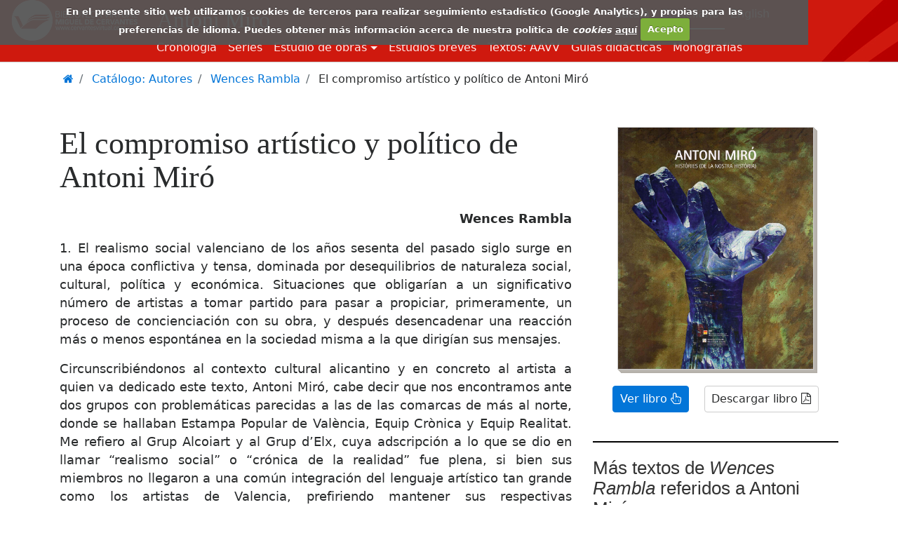

--- FILE ---
content_type: text/html; charset=UTF-8
request_url: https://portalart.antonimiro.com/texto/el-compromis-artistic-i-politic-dantoni-miro
body_size: 12127
content:
<!-- session:es cookie:-->


<!doctype html>
<html lang="es">
<head>
<meta http-equiv="X-UA-Compatible" content="IE=edge">
<meta name="viewport" content="width=device-width, initial-scale=1.0">
<meta http-equiv="Content-Type" content="text/html; charset=utf-8" />
<meta name="description" content="">
     <!-- HTML5 shim and Respond.js for IE8 support of HTML5 elements and media queries -->
  <!--[if lt IE 9]>
  <script src="https://oss.maxcdn.com/html5shiv/3.7.2/html5shiv.min.js"></script>
  <script src="https://oss.maxcdn.com/respond/1.4.2/respond.min.js"></script>
  <![endif]-->

    <title>El compromiso artístico y político de Antoni Miró - Antoni Miró - Biblioteca Virtual Miguel de Cervantes</title>

<link rel="stylesheet" href="/componentes/font-awesome-4.7.0/css/font-awesome.min.css" media="screen" type="text/css">
<!--<link rel="stylesheet" href="/css/antonimiro.min.css" media="screen" type="text/css" />-->
<link rel="stylesheet" href="/css/antonimiro.css" media="screen" type="text/css" />
<link rel="stylesheet" href="/css/cookiecuttr.css" media="screen" type="text/css" />
<link rel="icon" href="/favicon48x48.ico" type="image/x-icon" />

<link rel="alternate" hreflang="ca" href="/texto/el-compromis-artistic-i-politic-dantoni-miro&lang=ca"/>
<link rel="alternate" hreflang="en" href="/texto/el-compromis-artistic-i-politic-dantoni-miro&lang=en"/>

    <!-- Global site tag (gtag.js) - Google Analytics -->
    <script async src="https://www.googletagmanager.com/gtag/js?id=UA-111508647-1"></script>
    <script>
        window.dataLayer = window.dataLayer || [];
        function gtag(){dataLayer.push(arguments);}
        gtag('js', new Date());

        gtag('config', 'UA-111508647-1');
    </script>
    
</head>

<body id="interior-textoCompleto">
<header>
<a class="sr-only sr-only-focusable" href="#main_cv">Saltar al contenido principal</a>
<nav class="navbar fixed-top navbar-toggleable-md navbar-inverse bg-faded" id="top_navegacion">
<div class="row_lg">
	<div class="row_sm">
	<div class="logo-cervantes">
		<a href="http://www.cervantesvirtual.com/" class="cervantes">Ir a la Biblioteca Virtual Miguel de Cervantes</a>
	</div>
    <button class="btn btn-link bd-search-docs-toggle d-lg-none p-0 ml-3 navbar-toggler-right" type="button" data-toggle="collapse" data-target="#navbarNavDropdown" aria-controls="navbarNavDropdown" aria-expanded="false" aria-label="Toggle docs navigation">
    <svg xmlns="http://www.w3.org/2000/svg" viewBox="0 0 30 30" width="30" height="30" focusable="false"><title>Menu</title><path stroke="white" stroke-width="2" stroke-linecap="round" stroke-miterlimit="10" d="M4 7h22M4 15h22M4 23h22"></path></svg>
  </button>
	<div class="logo-antonimiro">
	<a href="/" class="navbar-brand">Antoni Miró</a>
	</div>
    </div>
    <div class="opciones">
	<div class="collapse navbar-collapse" id="navbarNavDropdown">
	    <div class="opciones-row row">
            <div class="menu">
                <ul class="navbar-nav">
              <li class="nav-item"><a class="nav-link link1" href="/cronologia">Cronología</a></li>
              <li class="nav-item">
                <a class="nav-link link2" href="/series">Series</a>
              </li>
                <li class="nav-item dropdown">
                    <a class="nav-link dropdown-toggle" href="#" id="navbarDropdownMenuLink" role="button"  data-toggle="dropdown" aria-haspopup="true" aria-expanded="false">Estudio de obras</a>
                        <div class="dropdown-menu" aria-labelledby="navbarDropdownMenuLink">
                            <a class="dropdown-item" href="/opus-magnum-lista">Opus Magnum <small>, Josep Sou</small></a>
                            <a class="dropdown-item" href="/personatges-lista">Personatges<small>, Josep Sou</small></a>
                            <a class="dropdown-item" href="/suite-havana-lista">Suite Havana<small>, Josep Sou</small></a>
                            <a class="dropdown-item" href="/cataleg-raonat-lista">Catàleg Raonat<small>, Santiago Pastor</small></a>
                        </div>
                    </li>
              <li class="nav-item">
                <a class="nav-link link2" href="/estudios">Estudios breves</a>
              </li>
              <li class="nav-item">
                <a class="nav-link link3" href="/fragmentosautor">Textos: AAVV</a>
              </li>
                    <li class="nav-item"> <!--TODO Pedir redireccion! -->
                        <a class="nav-link" href="/guies-didactiques.php">Guias didácticas</a>
                    </li>
              <li class="nav-item">
                <a class="nav-link" href="/monografias">Monografías</a>
              </li>
            </ul>
            </div>
            <div class="idioma">
            <ul class="navbar-nav">

                    <li><a href="/texto/el-compromis-artistic-i-politic-dantoni-miro&lang=ca" class="nav-link">Català</a></li>
                    <li><a href="/texto/el-compromis-artistic-i-politic-dantoni-miro&lang=es" class="nav-link active">Castellano</a></li>
					<li><a href="/texto/el-compromis-artistic-i-politic-dantoni-miro&lang=en" class="nav-link">English</a></li>

            </ul>

          </div> 
            <!--<div class="redes-sociales">
         	<ul>
            <li class="facebook"><a href="https://www.facebook.com/antonimiro" title="Visitar nuestro perfil en Facebook"><span class="fa fa-facebook-official fa-lg" aria-hidden="true"></span><span class="sr-only">Facebook</span></a></li>
            <li class="twitter"><a href="https://twitter.com/antonimiro" title="Visitar nuestro perfil en Twitter"><span class="fa fa-twitter fa-lg" aria-hidden="true"></span><span class="sr-only">Twitter</span></a></li>
            <li class="youtube"><a href="http://www.youtube.com/user/antonimiro" title="Visitar nuestro canal de Youtube"><span class="fa fa-youtube fa-lg" aria-hidden="true"></span><span class="sr-only">YouTube</span></a></li>
            <li class="email"><a href="mailto:art@antonimiro.com" title="Enviar correo electrónico"><span class="fa fa-envelope-o fa-lg" aria-hidden="true"></span><span class="sr-only">Correo electrónico</span></a></li>
          </ul>
		</div>-->
	 </div>
     </div>
</div>
</div>
</nav>
<div class="clearfix"></div>

<div class="container container-fluid">
    <ol class="breadcrumb" itemscope itemtype="http://schema.org/BreadcrumbList">
        <li class="breadcrumb-item" itemprop="itemListElement" itemscope itemtype="http://schema.org/ListItem">
            <a itemprop="item" href="/">
        	<span itemprop="name"><span class="fa fa-home" aria-hidden="true"></span>
        	<span class="sr-only">Home</span></span></a>
            <meta itemprop="position" content="1"/>
        </li>
        <li class="breadcrumb-item" itemprop="itemListElement" itemscope itemtype="http://schema.org/ListItem">
                            <a itemprop="item" href="/autores/"><span itemprop="name">Catálogo: Autores</span></a>
                         <meta itemprop="position" content="2"/> 
        </li>
                    <li class="breadcrumb-item" itemprop="itemListElement" itemscope itemtype="http://schema.org/ListItem">
                                    <a itemprop="item" href="/autor/wences-rambla"><span itemprop="name">Wences Rambla</span></a>
                                <meta itemprop="position" content="3"/>
            </li>
                            <li class="breadcrumb-item" itemprop="itemListElement" itemscope itemtype="http://schema.org/ListItem">
				<span itemprop="name">El compromiso artístico y político de Antoni Miró</span>
                <meta itemprop="position" content="4"/>
            </li>
            </ol>
</div>

</header>
<!-- FIN CABECERA -->
<main>
<div class="container container-fluid"><div class="clearfix"></div><div class="row"><div class="texto"><h1>El compromiso artístico y político de Antoni Miró</h1><p class="pieAutor"><strong>Wences Rambla</strong><span></span><p>1. El realismo social valenciano de los a&ntilde;os sesenta del pasado siglo surge en una &eacute;poca conflictiva y tensa, dominada por desequilibrios de naturaleza social, cultural, pol&iacute;tica y econ&oacute;mica. Situaciones que obligar&iacute;an a un significativo n&uacute;mero de artistas a tomar partido para pasar a propiciar, primeramente, un proceso de concienciaci&oacute;n con su obra, y despu&eacute;s desencadenar una reacci&oacute;n m&aacute;s o menos espont&aacute;nea en la sociedad misma a la que dirig&iacute;an sus mensajes.</p>
<p>Circunscribi&eacute;ndonos al contexto cultural alicantino y en concreto al artista a quien va dedicado este texto, Antoni Mir&oacute;, cabe decir que nos encontramos ante dos grupos con problem&aacute;ticas parecidas a las de las comarcas de m&aacute;s al norte, donde se hallaban Estampa Popular de Val&egrave;ncia, Equip Cr&ograve;nica y Equip Realitat. Me refiero al Grup Alcoiart y al Grup d&rsquo;Elx, cuya adscripci&oacute;n a lo que se dio en llamar &ldquo;realismo social&rdquo; o &ldquo;cr&oacute;nica de la realidad&rdquo; fue plena, si bien sus miembros no llegaron a una com&uacute;n integraci&oacute;n del lenguaje art&iacute;stico tan grande como los artistas de Valencia, prefiriendo mantener sus respectivas individualidades y trayectorias personales.</p>
<p>Ambas agrupaciones nacieron, pues, en un contexto social y econ&oacute;mico ciertamente proclive para el desarrollo de ese tipo de realismo. Por un lado, hemos de tener presente que la sociedad alicantina de mediados de los sesenta se caracterizaba por el predominio de los aspectos industriales sobre los agrarios. Por otro lado, la sequedad del clima y la pobreza del suelo no permit&iacute;an una econom&iacute;a mixta como la que pudo desplegarse en otras comarcas de la geograf&iacute;a valenciana. De manera que, ciudades como Alcoi o Elx orientaron su sistema productivo hacia actividades relacionadas fundamentalmente con el textil y el calzado respectivamente.</p>
<p>En este sentido, la conflictividad laboral, los problemas de desarraigo social causados por la inmigraci&oacute;n, un crecimiento r&aacute;pido y mal controlado del urbanismo, etc., eran elementos que fueron incidiendo negativamente en la vida de las personas que rodeaban o entre las cuales se ubicaban dichos grupos art&iacute;sticos, llevando a estimular entre sus componentes la reflexi&oacute;n cr&iacute;tica.</p>
<p>Reflexi&oacute;n que trasladar&iacute;an a su actividad art&iacute;stica con los mismos deseos de concienciaci&oacute;n social que ya se encontraba en los grupos de Valencia. As&iacute; lo se&ntilde;alaba Rom&agrave; de la Calle, estudioso de estos colectivos en su d&iacute;a, cuando en 1988 escrib&iacute;a en <em>Art-Sud</em>: &ldquo;Ya desde sus comienzos los dos colectivos encaran la presencia de lo humano en el contradictorio contexto social que el desarrollo de la industria comporta en esa d&eacute;cada. Tal experiencia les era ampliamente familiar y conocida a partir de la inmediata realidad cotidiana ofrecida por el propio entorno humano, con las respectivas avalanchas de la inmigraci&oacute;n tra&iacute;da por el particular desarrollo industrial. Este concreto fen&oacute;meno urbano y su ineludible fundamento industrial ser&aacute;n, pues, un dato revelador que sociol&oacute;gicamente debe relacionarse con la g&eacute;nesis y orientaci&oacute;n de ambos grupos art&iacute;sticos&rdquo;.</p>
<p>2. Hablar del arte y del itinerario vital de Antoni Mir&oacute; viene a ser pr&aacute;cticamente lo mismo, pues siempre ha estado trabajando en pos de lo mismo con un claro y nada ambiguo objetivo a trav&eacute;s de un esforzado viaje por un camino recto, sin desviaciones ni falsedades. Es decir, en pos de escrutar la realidad humana y viva, lanzando su penetrante mirada para efectuar un an&aacute;lisis del estado de la cuesti&oacute;n, interrogarse sobre las incongruencias e injusticias que el ser humano es capaz de hacer y acometer sobre sus propios semejantes. Y toda esa indagaci&oacute;n Mir&oacute; la cuestiona y nos la cuenta a trav&eacute;s de unas personales im&aacute;genes a lo largo de m&aacute;s de cuatro d&eacute;cadas de trayectoria art&iacute;stica.</p>
<p>Y en ese camino que emprendi&oacute; y en el que contin&uacute;a siendo el mismo, mantiene su coherencia. A saber, es el camino de la coherencia conceptual y pol&iacute;tica, de la franqueza expositiva y de la persistencia en unas t&eacute;cnicas y medios que, aun con la evoluci&oacute;n pertinente, ha sabido mantener a su manera sin escuchar el canto de sirena que las modas continuamente dejan o&iacute;r. De modo que, fiel a su hoja de ruta, ha sabido servirse del instrumento adecuado -la herramienta pl&aacute;stica y mental- para llevar a feliz t&eacute;rmino la manifestaci&oacute;n de su pensamiento y sus desvelos. Y ello mediante la rotunda brillantez de sus formas pintadas, coloreadas, grabadas, hechas alto o bajo relieve, de bulto exento, etc&eacute;tera. Formas claras, im&aacute;genes directas, composiciones sin titubeos.</p>
<p>Y en ese discurrir vital y art&iacute;stico, por el que ha ido diversificando sus im&aacute;genes, pero siempre -insisto- en pos de un mismo objetivo donde lo vital, lo social y lo &eacute;tico van siempre entrelazados, lleg&oacute; a un estadio, no hace mucho, que parece le faltaba por tocar: el de fijarse -o sea, abordar con m&aacute;s insistencia- en todos esos aspectos de los que digo son su sino, su meta. Aspectos a observar y escudri&ntilde;ar a la luz de una nueva situaci&oacute;n, de un nuevo topo, de un &aacute;mbito singular donde se imbrican de un modo especial: la ciudad.</p>
<p>Mas antes de llegar ah&iacute;, recordemos: Mir&oacute; es un personaje que ama la naturaleza, que se rodea de ella, que se cabrea ante las continuas afrentas que recibe. No es balad&iacute; que el Mas Sopalmo donde vive y trabaja sea eso, la manifiesta reivindicaci&oacute;n de su inserci&oacute;n en la naturaleza misma a la hora de ejercer la cotidianidad de su vida y la de los suyos. Y esto es lo que le ha llevado en los &uacute;ltimos a&ntilde;os a trabajar tambi&eacute;n, extensa e intensamente, en una serie &ldquo;Vivace&rdquo;, donde todo cuanto gira en torno la naturaleza, el paisaje y la filosof&iacute;a de la sostenibilidad, queda magn&iacute;ficamente expuesto mediante sus vibrantes im&aacute;genes.</p>
<p>3. As&iacute; pues Mir&oacute;, aun cuando hasta ese momento que apunto no lo hubiera explicitado pict&oacute;ricamente, no por ello hab&iacute;a dejado de reparar en ese amplio espacio en continuo cambio que supone la ciudad; faltar&iacute;a m&aacute;s. Pero s&iacute; ha ocurrido algo innegable: el haber pasado a abordarla espec&iacute;ficamente, a centrarse pl&aacute;sticamente en ese espacio o lugar &ndash;como base de convivencia, desarrollo y de injusticias&ndash; a fin de explorar su significado. El significado propio que entra&ntilde;a desde que el hombre levantara las ciudades, se asentara en ellas y se refugiara tras sus murallas f&iacute;sicas y/o mentales. Y ello desde hace miles de a&ntilde;os. Pero no quiero &ndash;que nadie se asuste&ndash; retrotraerme a la Antig&uuml;edad, ni siquiera al arranque de las ciudades medievales.</p>
<p>No necesitamos ir tan lejos. Simplemente vamos a situarnos en el momento actual, el de la ciudad contempor&aacute;nea. Esa ciudad que modernamente despierta cada d&iacute;a, se levanta imparable&hellip; como vino a decir el futurista Umberto Boccioni al titular su memorable cuadro de 1911, <em>La citt&agrave; che sale</em>. M&aacute;s a&uacute;n, situ&eacute;monos, como hace Mir&oacute;, en una conocid&iacute;sima cosm&oacute;polis, y fij&eacute;monos en el suceso ocurrido hace nueve a&ntilde;os en ella: en la Ciudad de las ciudades, en la Babilonia de la modernidad: Nueva York. Y &iquest;por qu&eacute;? Pues porque parece que a partir de los sucesos del denominado 11-S, que como sorpresivo aldabonazo recorri&oacute; todo el orbe, es cuando Toni Mir&oacute; se fija de forma especial y se pregunta qu&eacute; est&aacute; ocurriendo en la ciudad, en ese &aacute;mbito espec&iacute;ficamente humano y te&oacute;ricamente dise&ntilde;ado para la interacci&oacute;n de las personas. Y as&iacute;, repara a fondo en c&oacute;mo la sociedad y sus m&aacute;s variopintas formas de <em>vivirla</em> (de <em>vivir</em> la <em>polis</em>) tienen mucho que ver con esa potente organizaci&oacute;n sist&eacute;mica de salud, cultura, escolarizaci&oacute;n, bienestar y conflictos, rechazos o acogimiento, que representa la ciudad. En fin, la cr&iacute;tica mirada de nuestro artista tiene mucho que ver, por tanto, con las ciudades cual mapa o &aacute;mbito de convivencia, sociabilidad, intercambio de pareceres m&aacute;s o menos democr&aacute;tico; pero tambi&eacute;n con la gente que all&iacute; acude: los emigrantes, los refugiados que acuden, desde lugares inh&oacute;spitos por guerras y hambrunas, a la moderna ciudad occidental, cual esperanzada tierra de promisi&oacute;n. Tierra prometida que no acaba ser del todo un venturoso refugio para toda esa gente, dado que tambi&eacute;n tiene sus contradicciones. Contradicciones que se resuelven del modo m&aacute;s dispar y hasta de forma sangrante en numerosas ocasiones.</p>
<p>4. La ciudad, como conglomerado de gentes y generadora de acontecimientos y sucesos, viene a ser en t&eacute;rminos dramat&uacute;rgicos un gran teatro donde, desde el amanecer hasta el anochecer, suceden un sinf&iacute;n de cosas en medio del griter&iacute;o y bullicio m&aacute;s ensordecedores, cuando no en medio del silencio m&aacute;s espeso. Cada d&iacute;a la ciudad se despierta y pone en marcha el espect&aacute;culo: gentes apresuradas que van a sus ocupaciones, mendigos y vendedores de bagatelas por las esquinas, remedos de cantautores en los pasillos del metro. Escultores de su propio cuerpo que con el mimo m&aacute;s quietista y ensimismado, deleitan a unos viandantes y son despreciados por otros. No faltan dibujantes callejeros, echadoras de cartas y de la buena ventura. Ni vendedores de papelinas, medio escondidos en una calleja o al amparo de la arboleda de un parque. Tampoco faltan, por supuesto, rapaces haciendo el despistado a ver qu&eacute; bolso de qu&eacute; despistada se&ntilde;ora arrebatan de un tir&oacute;n.</p>
<p>Pero la ciudad es asimismo un conglomerado de intereses. No olvidemos que las ciudades han devenido, desde las ciudades-estado griegas hasta las sedes capitalinas de los modernos estados, en centros de poder. Qu&eacute; mejor ejemplo que recordar el eje RomaBerl&iacute;n-Tokio, de infausta memoria; o que para hablar de un pa&iacute;s se haga mencionando su capital oficial: Seg&uacute;n Par&iacute;s, tal y tal cosa&hellip;; el gobierno de Londres est&aacute; dispuesto a no se qu&eacute;; disminuye la tensi&oacute;n entre Mosc&uacute; y Washington tras poner fin al enfrentamiento que&hellip; En definitiva, la ciudad centro de poder, eje de tejemanejes del signo m&aacute;s variado, pero tambi&eacute;n campo de acci&oacute;n de muchas cosas interesantes.</p>
<p>Y entre ellas, y m&aacute;s hablando de un artista, no podemos -aparte de por su funci&oacute;n social- dejar de observar, como as&iacute; hace Mir&oacute;, en esos contenedores de arte que son los museos; a pesar de que podr&iacute;amos pensar de algunos si es arte o banalidades lo que encierran y/o muestran. De este modo, Toni Mir&oacute;, viajero impenitente por lo dem&aacute;s, no ha dejado de ofrecernos, en la correspondiente serie de creaciones al respecto, su particular visi&oacute;n de estos lugares, centros tambi&eacute;n de poder aunque bajo otra especificidad. Y as&iacute; son paradigm&aacute;ticos sus <em>bloques</em> de pinturas-objetos, alargados como alargada es la factura de las im&aacute;genes de los rascacielos que <em>construye</em> Mir&oacute;; interesante el retazo interior que del MACBA barcelon&eacute;s nos ofrece, o el exterior del Museo Serralves en Portugal; sin olvidar la sala de Turbinas de la brit&aacute;nica Tate Modern o el hueco de la escalinata del valenciano IVAM. Escenas y escenarios que nos presenta mediante im&aacute;genes concisas, limpias, esenciales de configuraci&oacute;n y n&iacute;tida geometr&iacute;a. En otros cuadros se percibe un cierto aire deconstructivo: de formas m&aacute;s explosionadas, como ocurre con la imagen del Guggenheim bilba&iacute;no, o calidosc&oacute;picamente fragmentadas como la que representa al Guggenheim neoyorkino.</p>
<p>Parece, por tanto, que Mir&oacute; cuestiona con sus enfoques y retazos iconogr&aacute;ficos, o sea, mediante la construcci&oacute;n y la forma (tect&oacute;nica y apariencia) de lo estructural, las estructuras mismas institucionales o pol&iacute;ticas que forman parte del hecho expositivo y muse&iacute;stico. Suerte de metonimia y met&aacute;fora conceptuales que teje pl&aacute;sticamente con una gran finura, como quien no quiere la cosa, como quien no desea forzar la m&aacute;quina&hellip; lo que posiblemente sea el modo m&aacute;s inteligente de realizar una cr&iacute;tica o cuestionamiento eficaz.</p>
<p>5. Y de continuar mirando por el retrovisor de la historia de su particular periplo creativo &ndash;donde, insisto, Mir&oacute; trenza el compromiso &eacute;tico y social con su forma de hac&eacute;rnoslo visible a trav&eacute;s de sus im&aacute;genes&ndash;, no tenemos m&aacute;s remedio que detenernos en aquellas obras de la serie &ldquo;L&rsquo;home avui&rdquo; (1973). Realizaciones que asum&iacute;an la etapa hist&oacute;rica en la que cambios sociales y revoluciones culturales, m&aacute;s o menos locales, parciales o universales, pon&iacute;an a nuestra consideraci&oacute;n hechos y situaciones relativas al ser humano inserto en un momento &aacute;lgido del revuelto devenir pol&iacute;tico. Unos a&ntilde;os antes nos encontramos con las pinturas y metalgr&aacute;ficas sobre &ldquo;Vietnam&rdquo; (1968) que, por cierto, en ese mismo per&iacute;odo conviv&iacute;an con otras obras de car&aacute;cter abstracto y de fisonom&iacute;a geom&eacute;trico-&rdquo;mineralista&rdquo; bajo el t&iacute;tulo de &ldquo;Relleus visuals&rdquo;, para pasar, un tiempo despu&eacute;s, a encontrarnos con la serie de obras que &ldquo;retratan&rdquo; sin ambages, descarnadamente, la &ldquo;Am&egrave;rica Negra&rdquo; (1972) o lo que comporta &ldquo;El d&ograve;lar&rdquo; (1973-1980).</p>
<p>En las pinturas de &ldquo;Vietnam&rdquo; Mir&oacute; denunciaba aquel conflicto, brutal choque entre las ansias expansionistas de los americanos de entonces y sus hijos, que se vieron abocados a un sinsentido cuando la mayor&iacute;a de ellos estaba por la paz, en concordancia con los movimientos pacifistas que recorr&iacute;an todo el occidente frente a la escalada b&eacute;lica de aquellos a&ntilde;os. A&ntilde;os a los que, en el decurso del tiempo, hab&iacute;a precedido lo que supuso la discriminaci&oacute;n y avasallamiento de los negros americanos en su propio pa&iacute;s, y la adoraci&oacute;n de todo cuanto conllevaba la sociedad de consumo representada por la moneda americana. Esto es lo que se transmit&iacute;a, consecuentemente, en las mencionadas series &ldquo;Am&egrave;rica Negra&rdquo; y &ldquo;El d&ograve;lar&rdquo;. Series donde Mir&oacute; pon&iacute;a de manifiesto, de modo cr&iacute;tico, la brutalidad de aquellos acontecimientos, por un lado, y por otro, la falsa idolatr&iacute;a de lo que representaba el billete verde, cual nuevo objeto-t&oacute;tem de dominaci&oacute;n a escala mundial.</p>
<p>En definitiva, obras que nos permiten comprobar c&oacute;mo el compromiso social y pol&iacute;tico del alcoyano es constante: es el que le ha llevado a explorar muchos temas y hacerlo mediante variados registros. Y as&iacute; hasta desembocar en la serie &ldquo;Pinteu pintura&rdquo; (1980-1991), uno de los segmentos m&aacute;s largos e insistidos de su itinerario pl&aacute;stico y que bien puede pensarse constituye una brillante metaforizaci&oacute;n de su permanente compromiso con el Pa&iacute;s Valenci&agrave;. De manera que as&iacute;, de esta guisa, podr&iacute;amos y podemos seguir hasta la actualidad: trayectoria, la de Mir&oacute;, sembrada de series bajo su persistente mirada hacia todo lo que supone el compromiso cultural y pol&iacute;tico, humano y solidario, que le ha llevado a exponer en tantos pa&iacute;ses y quedar representado en numerosos museos e instituciones; as&iacute; como dar pie a un sinf&iacute;n de escritos, art&iacute;culos, cat&aacute;logos y libros. No voy a extenderme m&aacute;s. He sido invitado a escribir, junto a otros cr&iacute;ticos, como acompa&ntilde;amiento al amplio y excelente texto que Carles Cort&eacute;s, comisario de la exposici&oacute;n, ha elaborado concienzudamente con el cari&ntilde;o y afecto que su profunda amistad con Toni as&iacute; lo requiere.</p>
<p>En conclusi&oacute;n -una conclusi&oacute;n parcial y limitada si se quiere, dadas las circunstancias de mi escueta intervenci&oacute;n, pero creo que pertinente y necesaria-: en Antonio Mir&oacute; forma y expresi&oacute;n, contenido y continente, detentan un sustrato sin fisuras que es dif&iacute;cil de encontrar en otros autores por lo que respecta a su sentido unificador y a la vez multipoli&eacute;drico. Ciertamente se ha hablado mucho &ndash;yo mismo lo estoy haciendo ahora&ndash; de su pintura como <em>vis pol&iacute;tica</em>, pero creo que ello no debe hacernos olvidar que su personal&iacute;sima versatilidad art&iacute;stica, constatada a trav&eacute;s de numerosas t&eacute;cnicas y recursos ling&uuml;&iacute;sticos, ha sido y es capaz de sobrepasar las barreras entre las diferentes disciplinas art&iacute;sticas y hacer, por ejemplo, que una <em>visual line</em> o direcci&oacute;n visual pensada para el plano ilusorio de la representaci&oacute;n bidimensional no sea algo muy distinto, en sus efectos comunicativos, del modo en que dispone, pongamos por caso, una escultura o proyecta los relieves de una placa mural, a fin lograr un sentido visual de parecido resultado. O que, por poner otro ejemplo, la nitidez de una pieza cer&aacute;mica nada tenga que envidiar a la precisi&oacute;n con que modula su dibujo &ndash;ya potencie su linealidad objetual, estructural o de sombreado&ndash; plasmado sobre el papel o configurando pict&oacute;ricamente una determinada imagen en el lienzo. En definitiva, obra gr&aacute;fica, mural, escult&oacute;rica, grabada, etc., que aun respetando sus correspondientes estatus medi&aacute;ticos (entendido esto ya como material diferenciado, ya como distinci&oacute;n cualitativa de sus respectivos acabados finales y efectos visuales, t&aacute;ctiles o ambos), mantiene la coherente base sint&aacute;ctica de su formalidad organizativa. La cual, enlazando todos esos extremos, se aprecia que lo hace con el dominio y soltura de quien sabe expresar lo mismo &ndash;su persistente contenido de enjuiciamiento cr&iacute;tico de la realidad en su m&aacute;s amplio e intenso sentido&ndash; a trav&eacute;s de diferentes v&iacute;as y a lo largo de las diversas etapas por las que ha transcurrido su pl&aacute;stica.</p></div><div class="monografia"><a href="/monografia/antoni-miro-histories-de-la-nostra-historia-"><img src="/monografias_img/2010_008/ima2010_008_0000.jpg" alt="ANTONI MIRÓ, HISTÒRIES (DE LA NOSTRA HISTÒRIA)" class="img-fluid"></a>
	<ul class="list-inline botones">
        <li class="list-inline-item"><a href="/monografia/antoni-miro-histories-de-la-nostra-historia-" class="btn btn-primary btn-md">Ver libro <span class="fa fa-hand-pointer-o" aria-hidden="true"></span>
</a></li>
        <li class="list-inline-item"><a href="/monografias_pdf/2010_008.pdf" class="btn btn-secondary btn-md">Descargar libro <span class="fa fa-file-pdf-o" aria-hidden="true"></span></a></li>
        </ul><div class="otros-textos"><h2>Más textos de <em>Wences Rambla</em> referidos a Antoni Miró</h2><ul>
<li><a href='/texto/sota-lasfalt-esta-la-platja'>Debajo del asfalto está la playa <span class='fa fa-hand-pointer-o' aria-hidden='true'></span></a></a></li>
<li><a href='/texto/a-proposit-del-cataleg-general-de-lobra-grafica-dantoni-miro'>A propósito del catálogo general de la obra gráfica de Antoni Miró <span class='fa fa-hand-pointer-o' aria-hidden='true'></span></a></a></li>
<li><a href='/texto/antoni-miro-una-trajectoria-sempre-viva'>Antoni Miró: una trayectoria siempre viva <span class='fa fa-hand-pointer-o' aria-hidden='true'></span></a></a></li>
<li><a href='/texto/la-abracadora-i-penetrant-mirada-dantoni-miro'>La abarcadora y penetrante mirada de Antoni Miró <span class='fa fa-hand-pointer-o' aria-hidden='true'></span></a></a></li>
<li><a href='/texto/a-proposit-de-la-visio-ecosocial-que-comporta-vivace'>A propósito de la visión ecosocial que comporta “Vivace” <span class='fa fa-hand-pointer-o' aria-hidden='true'></span></a></a></li>
<li><a href='/texto/a-proposit-de-sense-titol-la-nova-serie-plastica-dantoni-miro'>A propósito de «Sense títol», la nueva serie plástica de Antoni Miró <span class='fa fa-hand-pointer-o' aria-hidden='true'></span></a></a></li>
<li><a href='/texto/una-mirada-al-mon-dantoni-miro'>Una mirada al mundo de Antoni Miró <span class='fa fa-hand-pointer-o' aria-hidden='true'></span></a></a></li>
<li><a href='/texto/personatges-dantoni-miro'>Personajes de Antoni Miró <span class='fa fa-hand-pointer-o' aria-hidden='true'></span></a></a></li>
<li><a href='/texto/el-tribunal-de-les-aigues-en-lobra-dantoni-miro'>El Tribunal de las Aguas en la obra de Antoni Miró <span class='fa fa-hand-pointer-o' aria-hidden='true'></span></a></a></li>
</ul></div><div class="contenido-relacionado"><h2>Contenido relacionado</h2><ul class="listado"><li><a href="/fragmentosautor.php#wences-rambla">Otros textos referidos a Antoni Miró </a></li></ul></div>
</div></div></div></main>
<footer id="pie">
<h2 class="sr-only">Pie de página</h2>
	<div class="fondo-pie">
    	<div class="container">
    		<div class="row">
                <div class="col-md-3 menu">
                	<h3>Antoni Miró</h3>
                    <ul>
                    	<li><a href="/cronologia">Cronología</a></li>
                    	<li><a href="/series">Series</a></li>
                    	<li><a href="/estudios">Estudios breves</a></li>
                    	<li><a href="/fragmentosautor">Textos: AAVV</a></li>
                        <li><a href="/monografias">Monografías</a></li>
                        <li><a href="/cookies"><em>Cookies</em></a></li>
                    </ul>
                </div>
            	<div class="col-md-3">
                	<h3>Contacto</h3>
                    <div class="redes-sociales">
 <ul>
	<li class="facebook"><a href="https://www.facebook.com/antonimiro" title="Visitar nuestro perfil en Facebook"><span class="fa fa-facebook-official fa-lg" aria-hidden="true"></span><span class="sr-only">Facebook</span></a></li>
    <li class="twitter"><a href="https://twitter.com/antonimiro" title="Visitar nuestro perfil en Twitter"><span class="fa fa-twitter fa-lg" aria-hidden="true"></span><span class="sr-only">Twitter</span></a></li>
    <li class="youtube"><a href="http://www.youtube.com/user/antonimiro" title="Visitar nuestro canal de Youtube"><span class="fa fa-youtube fa-lg" aria-hidden="true"></span><span class="sr-only">YouTube</span></a></li>
    <li class="email"><a href="mailto:art@antonimiro.com" title="Enviar correo electrónico"><span class="fa fa-envelope-o fa-lg" aria-hidden="true"></span><span class="sr-only">Correo electrónico</span></a></li>
 </ul>

</div>
                </div>
                <div class="col-md-6 catedra"><h3>Enlaces de interés</h3><a href="https://web.ua.es/es/catedramiro/" title="Visitar sitio web"><img src="/graf/logo-catedra_medi.png" alt="Cátedra de Arte Contemporáneo Antoni Miró" class="float-left" width="110"></a><p>La <a href='https://web.ua.es/es/catedramiro/' title='Visitar sitio web'>Cátedra de Arte Contemporáneo Antoni Miró <span class='fa fa-external-link' aria-hidden='true'></span></a> quiere ser un núcleo de reflexión, debate, investigación y divulgación en el campo del arte plástico contemporáneo, así como de sus relaciones con el pensamiento y el resto de manifestaciones artísticas: literatura, música, cine...</p></div>
            </div>
        <div class="clearfix"></div>

        </div>
    </div>
    <div class="copyright">
    <p><strong>&copy; Antoni Miró</strong>, todos los derechos reservados - <a href='#' data-toggle='modal' data-target='#copyright'>Condiciones de copia o distribución</a></p>
    </div>
    <a class="go-top" href="#">Subir <span class="fa fa-arrow-up" aria-hidden="true"></span></a>
</footer>
 <!-- Modal -->
<div class="modal fade" id="copyright" tabindex="-1" role="dialog" aria-labelledby="copyrightLabel" aria-hidden="true">
  <div class="modal-dialog" role="document">
    <div class="modal-content">
      <div class="modal-header">
        <h2 class="modal-title" id="copyrightLabel">Copyright</h2>
        <button type="button" class="close" data-dismiss="modal" aria-label="Close">
          <span aria-hidden="true">&times;</span>
        </button>
      </div>
      <div class="modal-body">
       <ul>
<li>Todos los contenidos que aparecen en esta página son propiedad, salvo que se indique lo contrario, de Antoni Miró</li>
<li>Todos los derechos reservados</li>
<li>Sin embargo es usted libre de copiar y redistribuir el material en cualquier medio o formato bajo las condiciones siguientes:
<ul>
<li>Reconocimiento — Debe reconocer adecuadamente la autoría y proporcionar un enlace a la fuente original. Le agradeceríamos que ponga en conocimiento del propietario de los derechos el uso que se ha realizado.</li>
<li>No Comercial — No puede utilizar el material para una finalidad comercial, solo difusión cultural.</li>
<li>Sin Obra Derivada — Si remezcla, transforma o crea a partir del material, no puede difundir el material modificado.</li>
</ul>
</li>
</ul>      
      </div>
      <div class="modal-footer">
        <button type="button" class="btn btn-secondary" data-dismiss="modal">Close</button>
      </div>
    </div>
  </div>
</div>

        <script src="/js/jquery-1.12.4.min.js"></script>
	<script src="https://npmcdn.com/tether@1.2.4/dist/js/tether.min.js"></script>
		<script src="/componentes/bootstrap-4.0.0-alpha.6/dist/js/bootstrap.min.js"></script>
        		<script src="/js/funciones.js"></script>
<!--<script src="/js/jquery-1.12.4.min.js"></script>-->
<script src="/js/jquery.cookie.js"></script>
<script src="/js/jquery.cookiecuttr.js"></script>
<script src="/js/cookies.js"></script>
<script >
    idioma='es';

    avisoCookies();
</script>
	   
	</body>
</html>


--- FILE ---
content_type: text/css
request_url: https://portalart.antonimiro.com/css/antonimiro.css
body_size: 29033
content:
/*!
 * Bootstrap v4.0.0-alpha.6 (https://getbootstrap.com)
 * Copyright 2011-2017 The Bootstrap Authors
 * Copyright 2011-2017 Twitter, Inc.
 * Licensed under MIT (https://github.com/twbs/bootstrap/blob/master/LICENSE)
 *//*! normalize.css v5.0.0 | MIT License | github.com/necolas/normalize.css */html{font-family:sans-serif;line-height:1.15;-ms-text-size-adjust:100%;-webkit-text-size-adjust:100%}body{margin:0}article,aside,footer,header,nav,section{display:block}h1{font-size:2em;margin:.67em 0}figcaption,figure,main{display:block}figure{margin:1em 40px}hr{box-sizing:content-box;height:0;overflow:visible}pre{font-family:monospace,monospace;font-size:1em}a{background-color:rgba(0,0,0,0);-webkit-text-decoration-skip:objects}a:active,a:hover{outline-width:0}abbr[title]{border-bottom:none;text-decoration:underline;text-decoration:underline dotted}b,strong{font-weight:inherit}b,strong{font-weight:bolder}code,kbd,samp{font-family:monospace,monospace;font-size:1em}dfn{font-style:italic}mark{background-color:#ff0;color:#000}small{font-size:80%}sub,sup{font-size:75%;line-height:0;position:relative;vertical-align:baseline}sub{bottom:-0.25em}sup{top:-0.5em}audio,video{display:inline-block}audio:not([controls]){display:none;height:0}img{border-style:none}svg:not(:root){overflow:hidden}button,input,optgroup,select,textarea{font-family:sans-serif;font-size:100%;line-height:1.15;margin:0}button,input{overflow:visible}button,select{text-transform:none}button,html [type=button],[type=reset],[type=submit]{-webkit-appearance:button}button::-moz-focus-inner,[type=button]::-moz-focus-inner,[type=reset]::-moz-focus-inner,[type=submit]::-moz-focus-inner{border-style:none;padding:0}button:-moz-focusring,[type=button]:-moz-focusring,[type=reset]:-moz-focusring,[type=submit]:-moz-focusring{outline:1px dotted ButtonText}fieldset{border:1px solid silver;margin:0 2px;padding:.35em .625em .75em}legend{box-sizing:border-box;color:inherit;display:table;max-width:100%;padding:0;white-space:normal}progress{display:inline-block;vertical-align:baseline}textarea{overflow:auto}[type=checkbox],[type=radio]{box-sizing:border-box;padding:0}[type=number]::-webkit-inner-spin-button,[type=number]::-webkit-outer-spin-button{height:auto}[type=search]{-webkit-appearance:textfield;outline-offset:-2px}[type=search]::-webkit-search-cancel-button,[type=search]::-webkit-search-decoration{-webkit-appearance:none}::-webkit-file-upload-button{-webkit-appearance:button;font:inherit}details,menu{display:block}summary{display:list-item}canvas{display:inline-block}template{display:none}[hidden]{display:none}@media print{*,*::before,*::after,p::first-letter,div::first-letter,blockquote::first-letter,li::first-letter,p::first-line,div::first-line,blockquote::first-line,li::first-line{text-shadow:none !important;box-shadow:none !important}a,a:visited{text-decoration:underline}abbr[title]::after{content:" (" attr(title) ")"}pre{white-space:pre-wrap !important}pre,blockquote{border:1px solid #999;page-break-inside:avoid}thead{display:table-header-group}tr,img{page-break-inside:avoid}p,h2,h3{orphans:3;widows:3}h2,h3{page-break-after:avoid}.navbar{display:none}.badge,body[id^=interior-serie] .tipo-1,body[id^=interior-serie] .tipo-2{border:1px solid #000}.table{border-collapse:collapse !important}.table td,.table th{background-color:#fff !important}.table-bordered th,.table-bordered td{border:1px solid #ddd !important}}html{box-sizing:border-box}*,*::before,*::after{box-sizing:inherit}@-ms-viewport{width:device-width}html{-ms-overflow-style:scrollbar;-webkit-tap-highlight-color:rgba(0,0,0,0)}body{font-family:-apple-system,system-ui,BlinkMacSystemFont,"Segoe UI",Roboto,"Helvetica Neue",Arial,sans-serif;font-size:1rem;font-weight:normal;line-height:1.5;color:#292b2c;background-color:#fff}[tabindex="-1"]:focus{outline:none !important}h1,h2,h3,h4,h5,h6{margin-top:0;margin-bottom:.5rem}p{margin-top:0;margin-bottom:1rem}abbr[title],abbr[data-original-title]{cursor:help}address{margin-bottom:1rem;font-style:normal;line-height:inherit}ol,ul,dl{margin-top:0;margin-bottom:1rem}ol ol,ul ul,ol ul,ul ol{margin-bottom:0}dt{font-weight:bold}dd{margin-bottom:.5rem;margin-left:0}blockquote{margin:0 0 1rem}a{color:#0275d8;text-decoration:none}a:focus,a:hover{color:#014c8c;text-decoration:underline}a:not([href]):not([tabindex]){color:inherit;text-decoration:none}a:not([href]):not([tabindex]):focus,a:not([href]):not([tabindex]):hover{color:inherit;text-decoration:none}a:not([href]):not([tabindex]):focus{outline:0}pre{margin-top:0;margin-bottom:1rem;overflow:auto}figure{margin:0 0 1rem}img{vertical-align:middle}[role=button]{cursor:pointer}a,area,button,[role=button],input,label,select,summary,textarea{touch-action:manipulation}table{border-collapse:collapse;background-color:rgba(0,0,0,0)}caption{padding-top:.75rem;padding-bottom:.75rem;color:#636c72;text-align:left;caption-side:bottom}th{text-align:left}label{display:inline-block;margin-bottom:.5rem}button:focus{outline:1px dotted;outline:5px auto -webkit-focus-ring-color}input,button,select,textarea{line-height:inherit}input[type=radio]:disabled,input[type=checkbox]:disabled{cursor:not-allowed}input[type=date],input[type=time],input[type=datetime-local],input[type=month]{-webkit-appearance:listbox}textarea{resize:vertical}fieldset{min-width:0;padding:0;margin:0;border:0}legend{display:block;width:100%;padding:0;margin-bottom:.5rem;font-size:1.5rem;line-height:inherit}input[type=search]{-webkit-appearance:none}output{display:inline-block}[hidden]{display:none !important}h1,h2,h3,h4,h5,h6,.h1,.h2,.h3,.h4,.h5,.h6{margin-bottom:.5rem;font-family:inherit;font-weight:500;line-height:1.1;color:inherit}h1,.h1{font-size:2.5rem}h2,.h2{font-size:2rem}h3,.h3{font-size:1.75rem}h4,.h4{font-size:1.5rem}h5,.h5{font-size:1.25rem}h6,.h6{font-size:1rem}.lead{font-size:1.25rem;font-weight:300}.display-1{font-size:6rem;font-weight:300;line-height:1.1}.display-2{font-size:5.5rem;font-weight:300;line-height:1.1}.display-3{font-size:4.5rem;font-weight:300;line-height:1.1}.display-4{font-size:3.5rem;font-weight:300;line-height:1.1}hr{margin-top:1rem;margin-bottom:1rem;border:0;border-top:1px solid rgba(0,0,0,.1)}small,.small{font-size:80%;font-weight:normal}mark,.mark{padding:.2em;background-color:#fcf8e3}.list-unstyled{padding-left:0;list-style:none}.list-inline{padding-left:0;list-style:none}.list-inline-item{display:inline-block}.list-inline-item:not(:last-child){margin-right:5px}.initialism{font-size:90%;text-transform:uppercase}.blockquote{padding:.5rem 1rem;margin-bottom:1rem;font-size:1.25rem;border-left:.25rem solid #eceeef}.blockquote-footer{display:block;font-size:80%;color:#636c72}.blockquote-footer::before{content:"— "}.blockquote-reverse{padding-right:1rem;padding-left:0;text-align:right;border-right:.25rem solid #eceeef;border-left:0}.blockquote-reverse .blockquote-footer::before{content:""}.blockquote-reverse .blockquote-footer::after{content:" —"}.img-fluid,#home-opus .masonry-layout__panel-content img{max-width:100%;height:auto}.img-thumbnail{padding:.25rem;background-color:#fff;border:1px solid #ddd;border-radius:.25rem;transition:all .2s ease-in-out;max-width:100%;height:auto}.figure{display:inline-block}.figure-img{margin-bottom:.5rem;line-height:1}.figure-caption{font-size:90%;color:#636c72}code,kbd,pre,samp{font-family:Menlo,Monaco,Consolas,"Liberation Mono","Courier New",monospace}code{padding:.2rem .4rem;font-size:90%;color:#bd4147;background-color:#f7f7f9;border-radius:.25rem}a>code{padding:0;color:inherit;background-color:inherit}kbd{padding:.2rem .4rem;font-size:90%;color:#fff;background-color:#292b2c;border-radius:.2rem}kbd kbd{padding:0;font-size:100%;font-weight:bold}pre{display:block;margin-top:0;margin-bottom:1rem;font-size:90%;color:#292b2c}pre code{padding:0;font-size:inherit;color:inherit;background-color:rgba(0,0,0,0);border-radius:0}.pre-scrollable{max-height:340px;overflow-y:scroll}.container{position:relative;margin-left:auto;margin-right:auto;padding-right:15px;padding-left:15px}@media(min-width: 576px){.container{padding-right:15px;padding-left:15px}}@media(min-width: 768px){.container{padding-right:15px;padding-left:15px}}@media(min-width: 992px){.container{padding-right:15px;padding-left:15px}}@media(min-width: 1200px){.container{padding-right:15px;padding-left:15px}}@media(min-width: 576px){.container{width:540px;max-width:100%}}@media(min-width: 768px){.container{width:720px;max-width:100%}}@media(min-width: 992px){.container{width:960px;max-width:100%}}@media(min-width: 1200px){.container{width:1140px;max-width:100%}}.container-fluid{position:relative;margin-left:auto;margin-right:auto;padding-right:15px;padding-left:15px}@media(min-width: 576px){.container-fluid{padding-right:15px;padding-left:15px}}@media(min-width: 768px){.container-fluid{padding-right:15px;padding-left:15px}}@media(min-width: 992px){.container-fluid{padding-right:15px;padding-left:15px}}@media(min-width: 1200px){.container-fluid{padding-right:15px;padding-left:15px}}.row,#interior-autores #autores-seleccionados .autor-opciones,#interior-catautores #autores-seleccionados .autor-opciones,#top_navegacion .row_lg{display:flex;flex-wrap:wrap;margin-right:-15px;margin-left:-15px}@media(min-width: 576px){.row,#interior-autores #autores-seleccionados .autor-opciones,#interior-catautores #autores-seleccionados .autor-opciones,#top_navegacion .row_lg{margin-right:-15px;margin-left:-15px}}@media(min-width: 768px){.row,#interior-autores #autores-seleccionados .autor-opciones,#interior-catautores #autores-seleccionados .autor-opciones,#top_navegacion .row_lg{margin-right:-15px;margin-left:-15px}}@media(min-width: 992px){.row,#interior-autores #autores-seleccionados .autor-opciones,#interior-catautores #autores-seleccionados .autor-opciones,#top_navegacion .row_lg{margin-right:-15px;margin-left:-15px}}@media(min-width: 1200px){.row,#interior-autores #autores-seleccionados .autor-opciones,#interior-catautores #autores-seleccionados .autor-opciones,#top_navegacion .row_lg{margin-right:-15px;margin-left:-15px}}.no-gutters{margin-right:0;margin-left:0}.no-gutters>.col,.no-gutters>[class*=col-]{padding-right:0;padding-left:0}.col-xl,.col-xl-12,.col-xl-11,.col-xl-10,#top_navegacion #navbarNavDropdown .menu,.col-xl-9,.col-xl-8,.col-xl-7,.col-xl-6,.col-xl-5,.col-xl-4,.col-xl-3,.col-xl-2,#home-estudi-dobres .caja-estudio,#top_navegacion #navbarNavDropdown .idioma,.col-xl-1,.col-lg,.col-lg-12,.col-lg-11,.col-lg-10,.col-lg-9,.col-lg-8,.col-lg-7,.col-lg-6,.col-lg-5,.col-lg-4,#home-fragmentos .glosses,#home-fragmentos .textos,.col-lg-3,#home-fragmentos .autores,.col-lg-2,#top_navegacion #navbarNavDropdown .redes-sociales,.col-lg-1,.col-md,.col-md-12,.col-md-11,.col-md-10,.col-md-9,.col-md-8,#interior-autores #autores-seleccionados .fragmento,#interior-catautores #autores-seleccionados .fragmento,#interior-textoCompleto .texto,#interior-monografia .datos_monografia,.col-md-7,body[id^=interior-estudio] .texto-estudio,body[id^=interior-opus-magnum] .texto-estudio,.col-md-6,.col-md-5,body[id^=interior-estudio] .imagen-estudio,body[id^=interior-opus-magnum] .imagen-estudio,.col-md-4,#interior-textoCompleto .monografia,#interior-monografia .datos_adicionales,.col-md-3,#interior-autores #autores-seleccionados .img,#interior-catautores #autores-seleccionados .img,.col-md-2,.col-md-1,.col-sm,.col-sm-12,.col-sm-11,.col-sm-10,.col-sm-9,.col-sm-8,.col-sm-7,.col-sm-6,#home-cronologico .texto,#home-musica .video-texto,#home-musica .video,.col-sm-5,.col-sm-4,.col-sm-3,#home-cronologico .img,.col-sm-2,.col-sm-1,.col,.col-12,.col-11,.col-10,.col-9,.col-8,.col-7,.col-6,.col-5,.col-4,.col-3,.col-2,.col-1{position:relative;width:100%;min-height:1px;padding-right:15px;padding-left:15px}@media(min-width: 576px){.col-xl,.col-xl-12,.col-xl-11,.col-xl-10,#top_navegacion #navbarNavDropdown .menu,.col-xl-9,.col-xl-8,.col-xl-7,.col-xl-6,.col-xl-5,.col-xl-4,.col-xl-3,.col-xl-2,#home-estudi-dobres .caja-estudio,#top_navegacion #navbarNavDropdown .idioma,.col-xl-1,.col-lg,.col-lg-12,.col-lg-11,.col-lg-10,.col-lg-9,.col-lg-8,.col-lg-7,.col-lg-6,.col-lg-5,.col-lg-4,#home-fragmentos .glosses,#home-fragmentos .textos,.col-lg-3,#home-fragmentos .autores,.col-lg-2,#top_navegacion #navbarNavDropdown .redes-sociales,.col-lg-1,.col-md,.col-md-12,.col-md-11,.col-md-10,.col-md-9,.col-md-8,#interior-autores #autores-seleccionados .fragmento,#interior-catautores #autores-seleccionados .fragmento,#interior-textoCompleto .texto,#interior-monografia .datos_monografia,.col-md-7,body[id^=interior-estudio] .texto-estudio,body[id^=interior-opus-magnum] .texto-estudio,.col-md-6,.col-md-5,body[id^=interior-estudio] .imagen-estudio,body[id^=interior-opus-magnum] .imagen-estudio,.col-md-4,#interior-textoCompleto .monografia,#interior-monografia .datos_adicionales,.col-md-3,#interior-autores #autores-seleccionados .img,#interior-catautores #autores-seleccionados .img,.col-md-2,.col-md-1,.col-sm,.col-sm-12,.col-sm-11,.col-sm-10,.col-sm-9,.col-sm-8,.col-sm-7,.col-sm-6,#home-cronologico .texto,#home-musica .video-texto,#home-musica .video,.col-sm-5,.col-sm-4,.col-sm-3,#home-cronologico .img,.col-sm-2,.col-sm-1,.col,.col-12,.col-11,.col-10,.col-9,.col-8,.col-7,.col-6,.col-5,.col-4,.col-3,.col-2,.col-1{padding-right:15px;padding-left:15px}}@media(min-width: 768px){.col-xl,.col-xl-12,.col-xl-11,.col-xl-10,#top_navegacion #navbarNavDropdown .menu,.col-xl-9,.col-xl-8,.col-xl-7,.col-xl-6,.col-xl-5,.col-xl-4,.col-xl-3,.col-xl-2,#home-estudi-dobres .caja-estudio,#top_navegacion #navbarNavDropdown .idioma,.col-xl-1,.col-lg,.col-lg-12,.col-lg-11,.col-lg-10,.col-lg-9,.col-lg-8,.col-lg-7,.col-lg-6,.col-lg-5,.col-lg-4,#home-fragmentos .glosses,#home-fragmentos .textos,.col-lg-3,#home-fragmentos .autores,.col-lg-2,#top_navegacion #navbarNavDropdown .redes-sociales,.col-lg-1,.col-md,.col-md-12,.col-md-11,.col-md-10,.col-md-9,.col-md-8,#interior-autores #autores-seleccionados .fragmento,#interior-catautores #autores-seleccionados .fragmento,#interior-textoCompleto .texto,#interior-monografia .datos_monografia,.col-md-7,body[id^=interior-estudio] .texto-estudio,body[id^=interior-opus-magnum] .texto-estudio,.col-md-6,.col-md-5,body[id^=interior-estudio] .imagen-estudio,body[id^=interior-opus-magnum] .imagen-estudio,.col-md-4,#interior-textoCompleto .monografia,#interior-monografia .datos_adicionales,.col-md-3,#interior-autores #autores-seleccionados .img,#interior-catautores #autores-seleccionados .img,.col-md-2,.col-md-1,.col-sm,.col-sm-12,.col-sm-11,.col-sm-10,.col-sm-9,.col-sm-8,.col-sm-7,.col-sm-6,#home-cronologico .texto,#home-musica .video-texto,#home-musica .video,.col-sm-5,.col-sm-4,.col-sm-3,#home-cronologico .img,.col-sm-2,.col-sm-1,.col,.col-12,.col-11,.col-10,.col-9,.col-8,.col-7,.col-6,.col-5,.col-4,.col-3,.col-2,.col-1{padding-right:15px;padding-left:15px}}@media(min-width: 992px){.col-xl,.col-xl-12,.col-xl-11,.col-xl-10,#top_navegacion #navbarNavDropdown .menu,.col-xl-9,.col-xl-8,.col-xl-7,.col-xl-6,.col-xl-5,.col-xl-4,.col-xl-3,.col-xl-2,#home-estudi-dobres .caja-estudio,#top_navegacion #navbarNavDropdown .idioma,.col-xl-1,.col-lg,.col-lg-12,.col-lg-11,.col-lg-10,.col-lg-9,.col-lg-8,.col-lg-7,.col-lg-6,.col-lg-5,.col-lg-4,#home-fragmentos .glosses,#home-fragmentos .textos,.col-lg-3,#home-fragmentos .autores,.col-lg-2,#top_navegacion #navbarNavDropdown .redes-sociales,.col-lg-1,.col-md,.col-md-12,.col-md-11,.col-md-10,.col-md-9,.col-md-8,#interior-autores #autores-seleccionados .fragmento,#interior-catautores #autores-seleccionados .fragmento,#interior-textoCompleto .texto,#interior-monografia .datos_monografia,.col-md-7,body[id^=interior-estudio] .texto-estudio,body[id^=interior-opus-magnum] .texto-estudio,.col-md-6,.col-md-5,body[id^=interior-estudio] .imagen-estudio,body[id^=interior-opus-magnum] .imagen-estudio,.col-md-4,#interior-textoCompleto .monografia,#interior-monografia .datos_adicionales,.col-md-3,#interior-autores #autores-seleccionados .img,#interior-catautores #autores-seleccionados .img,.col-md-2,.col-md-1,.col-sm,.col-sm-12,.col-sm-11,.col-sm-10,.col-sm-9,.col-sm-8,.col-sm-7,.col-sm-6,#home-cronologico .texto,#home-musica .video-texto,#home-musica .video,.col-sm-5,.col-sm-4,.col-sm-3,#home-cronologico .img,.col-sm-2,.col-sm-1,.col,.col-12,.col-11,.col-10,.col-9,.col-8,.col-7,.col-6,.col-5,.col-4,.col-3,.col-2,.col-1{padding-right:15px;padding-left:15px}}@media(min-width: 1200px){.col-xl,.col-xl-12,.col-xl-11,.col-xl-10,#top_navegacion #navbarNavDropdown .menu,.col-xl-9,.col-xl-8,.col-xl-7,.col-xl-6,.col-xl-5,.col-xl-4,.col-xl-3,.col-xl-2,#home-estudi-dobres .caja-estudio,#top_navegacion #navbarNavDropdown .idioma,.col-xl-1,.col-lg,.col-lg-12,.col-lg-11,.col-lg-10,.col-lg-9,.col-lg-8,.col-lg-7,.col-lg-6,.col-lg-5,.col-lg-4,#home-fragmentos .glosses,#home-fragmentos .textos,.col-lg-3,#home-fragmentos .autores,.col-lg-2,#top_navegacion #navbarNavDropdown .redes-sociales,.col-lg-1,.col-md,.col-md-12,.col-md-11,.col-md-10,.col-md-9,.col-md-8,#interior-autores #autores-seleccionados .fragmento,#interior-catautores #autores-seleccionados .fragmento,#interior-textoCompleto .texto,#interior-monografia .datos_monografia,.col-md-7,body[id^=interior-estudio] .texto-estudio,body[id^=interior-opus-magnum] .texto-estudio,.col-md-6,.col-md-5,body[id^=interior-estudio] .imagen-estudio,body[id^=interior-opus-magnum] .imagen-estudio,.col-md-4,#interior-textoCompleto .monografia,#interior-monografia .datos_adicionales,.col-md-3,#interior-autores #autores-seleccionados .img,#interior-catautores #autores-seleccionados .img,.col-md-2,.col-md-1,.col-sm,.col-sm-12,.col-sm-11,.col-sm-10,.col-sm-9,.col-sm-8,.col-sm-7,.col-sm-6,#home-cronologico .texto,#home-musica .video-texto,#home-musica .video,.col-sm-5,.col-sm-4,.col-sm-3,#home-cronologico .img,.col-sm-2,.col-sm-1,.col,.col-12,.col-11,.col-10,.col-9,.col-8,.col-7,.col-6,.col-5,.col-4,.col-3,.col-2,.col-1{padding-right:15px;padding-left:15px}}.col{flex-basis:0;flex-grow:1;max-width:100%}.col-auto{flex:0 0 auto;width:auto}.col-1{flex:0 0 8.3333333333%;max-width:8.3333333333%}.col-2{flex:0 0 16.6666666667%;max-width:16.6666666667%}.col-3{flex:0 0 25%;max-width:25%}.col-4{flex:0 0 33.3333333333%;max-width:33.3333333333%}.col-5,#home-estudi-dobres .caja-estudio{flex:0 0 41.6666666667%;max-width:41.6666666667%}.col-6{flex:0 0 50%;max-width:50%}.col-7{flex:0 0 58.3333333333%;max-width:58.3333333333%}.col-8{flex:0 0 66.6666666667%;max-width:66.6666666667%}.col-9{flex:0 0 75%;max-width:75%}.col-10{flex:0 0 83.3333333333%;max-width:83.3333333333%}.col-11{flex:0 0 91.6666666667%;max-width:91.6666666667%}.col-12{flex:0 0 100%;max-width:100%}.pull-0{right:auto}.pull-1{right:8.3333333333%}.pull-2{right:16.6666666667%}.pull-3{right:25%}.pull-4{right:33.3333333333%}.pull-5{right:41.6666666667%}.pull-6{right:50%}.pull-7{right:58.3333333333%}.pull-8{right:66.6666666667%}.pull-9{right:75%}.pull-10{right:83.3333333333%}.pull-11{right:91.6666666667%}.pull-12{right:100%}.push-0{left:auto}.push-1{left:8.3333333333%}.push-2{left:16.6666666667%}.push-3{left:25%}.push-4{left:33.3333333333%}.push-5{left:41.6666666667%}.push-6{left:50%}.push-7{left:58.3333333333%}.push-8{left:66.6666666667%}.push-9{left:75%}.push-10{left:83.3333333333%}.push-11{left:91.6666666667%}.push-12{left:100%}.offset-1{margin-left:8.3333333333%}.offset-2{margin-left:16.6666666667%}.offset-3{margin-left:25%}.offset-4{margin-left:33.3333333333%}.offset-5{margin-left:41.6666666667%}.offset-6{margin-left:50%}.offset-7{margin-left:58.3333333333%}.offset-8{margin-left:66.6666666667%}.offset-9{margin-left:75%}.offset-10{margin-left:83.3333333333%}.offset-11{margin-left:91.6666666667%}@media(min-width: 576px){.col-sm{flex-basis:0;flex-grow:1;max-width:100%}.col-sm-auto{flex:0 0 auto;width:auto}.col-sm-1{flex:0 0 8.3333333333%;max-width:8.3333333333%}.col-sm-2{flex:0 0 16.6666666667%;max-width:16.6666666667%}.col-sm-3,#home-cronologico .img{flex:0 0 25%;max-width:25%}.col-sm-4,#home-fragmentos .glosses,#home-fragmentos .textos,#home-fragmentos .autores{flex:0 0 33.3333333333%;max-width:33.3333333333%}.col-sm-5{flex:0 0 41.6666666667%;max-width:41.6666666667%}.col-sm-6,#home-cronologico .texto,#home-musica .video-texto,#home-musica .video{flex:0 0 50%;max-width:50%}.col-sm-7{flex:0 0 58.3333333333%;max-width:58.3333333333%}.col-sm-8{flex:0 0 66.6666666667%;max-width:66.6666666667%}.col-sm-9{flex:0 0 75%;max-width:75%}.col-sm-10{flex:0 0 83.3333333333%;max-width:83.3333333333%}.col-sm-11{flex:0 0 91.6666666667%;max-width:91.6666666667%}.col-sm-12{flex:0 0 100%;max-width:100%}.pull-sm-0{right:auto}.pull-sm-1{right:8.3333333333%}.pull-sm-2{right:16.6666666667%}.pull-sm-3{right:25%}.pull-sm-4{right:33.3333333333%}.pull-sm-5{right:41.6666666667%}.pull-sm-6{right:50%}.pull-sm-7{right:58.3333333333%}.pull-sm-8{right:66.6666666667%}.pull-sm-9{right:75%}.pull-sm-10{right:83.3333333333%}.pull-sm-11{right:91.6666666667%}.pull-sm-12{right:100%}.push-sm-0{left:auto}.push-sm-1{left:8.3333333333%}.push-sm-2{left:16.6666666667%}.push-sm-3{left:25%}.push-sm-4{left:33.3333333333%}.push-sm-5{left:41.6666666667%}.push-sm-6{left:50%}.push-sm-7{left:58.3333333333%}.push-sm-8{left:66.6666666667%}.push-sm-9{left:75%}.push-sm-10{left:83.3333333333%}.push-sm-11{left:91.6666666667%}.push-sm-12{left:100%}.offset-sm-0{margin-left:0%}.offset-sm-1{margin-left:8.3333333333%}.offset-sm-2{margin-left:16.6666666667%}.offset-sm-3{margin-left:25%}.offset-sm-4{margin-left:33.3333333333%}.offset-sm-5{margin-left:41.6666666667%}.offset-sm-6{margin-left:50%}.offset-sm-7{margin-left:58.3333333333%}.offset-sm-8{margin-left:66.6666666667%}.offset-sm-9{margin-left:75%}.offset-sm-10{margin-left:83.3333333333%}.offset-sm-11{margin-left:91.6666666667%}}@media(min-width: 768px){.col-md{flex-basis:0;flex-grow:1;max-width:100%}.col-md-auto{flex:0 0 auto;width:auto}.col-md-1{flex:0 0 8.3333333333%;max-width:8.3333333333%}.col-md-2{flex:0 0 16.6666666667%;max-width:16.6666666667%}.col-md-3,#interior-autores #autores-seleccionados .img,#interior-catautores #autores-seleccionados .img{flex:0 0 25%;max-width:25%}.col-md-4,#interior-textoCompleto .monografia,#interior-monografia .datos_adicionales{flex:0 0 33.3333333333%;max-width:33.3333333333%}.col-md-5,body[id^=interior-estudio] .imagen-estudio,body[id^=interior-opus-magnum] .imagen-estudio{flex:0 0 41.6666666667%;max-width:41.6666666667%}.col-md-6{flex:0 0 50%;max-width:50%}.col-md-7,body[id^=interior-estudio] .texto-estudio,body[id^=interior-opus-magnum] .texto-estudio{flex:0 0 58.3333333333%;max-width:58.3333333333%}.col-md-8,#interior-autores #autores-seleccionados .fragmento,#interior-catautores #autores-seleccionados .fragmento,#interior-textoCompleto .texto,#interior-monografia .datos_monografia{flex:0 0 66.6666666667%;max-width:66.6666666667%}.col-md-9{flex:0 0 75%;max-width:75%}.col-md-10{flex:0 0 83.3333333333%;max-width:83.3333333333%}.col-md-11{flex:0 0 91.6666666667%;max-width:91.6666666667%}.col-md-12{flex:0 0 100%;max-width:100%}.pull-md-0{right:auto}.pull-md-1{right:8.3333333333%}.pull-md-2{right:16.6666666667%}.pull-md-3{right:25%}.pull-md-4{right:33.3333333333%}.pull-md-5{right:41.6666666667%}.pull-md-6{right:50%}.pull-md-7{right:58.3333333333%}.pull-md-8{right:66.6666666667%}.pull-md-9{right:75%}.pull-md-10{right:83.3333333333%}.pull-md-11{right:91.6666666667%}.pull-md-12{right:100%}.push-md-0{left:auto}.push-md-1{left:8.3333333333%}.push-md-2{left:16.6666666667%}.push-md-3{left:25%}.push-md-4{left:33.3333333333%}.push-md-5{left:41.6666666667%}.push-md-6{left:50%}.push-md-7{left:58.3333333333%}.push-md-8{left:66.6666666667%}.push-md-9{left:75%}.push-md-10{left:83.3333333333%}.push-md-11{left:91.6666666667%}.push-md-12{left:100%}.offset-md-0{margin-left:0%}.offset-md-1{margin-left:8.3333333333%}.offset-md-2{margin-left:16.6666666667%}.offset-md-3{margin-left:25%}.offset-md-4{margin-left:33.3333333333%}.offset-md-5{margin-left:41.6666666667%}.offset-md-6{margin-left:50%}.offset-md-7{margin-left:58.3333333333%}.offset-md-8{margin-left:66.6666666667%}.offset-md-9{margin-left:75%}.offset-md-10{margin-left:83.3333333333%}.offset-md-11{margin-left:91.6666666667%}}@media(min-width: 992px){.col-lg{flex-basis:0;flex-grow:1;max-width:100%}.col-lg-auto{flex:0 0 auto;width:auto}.col-lg-1{flex:0 0 8.3333333333%;max-width:8.3333333333%}.col-lg-2,#top_navegacion #navbarNavDropdown .redes-sociales{flex:0 0 16.6666666667%;max-width:16.6666666667%}.col-lg-3,#home-fragmentos .autores,#top_navegacion #navbarNavDropdown .idioma{flex:0 0 25%;max-width:25%}.col-lg-4,#home-fragmentos .glosses,#home-fragmentos .textos{flex:0 0 33.3333333333%;max-width:33.3333333333%}.col-lg-5{flex:0 0 41.6666666667%;max-width:41.6666666667%}.col-lg-6{flex:0 0 50%;max-width:50%}.col-lg-7{flex:0 0 58.3333333333%;max-width:58.3333333333%}.col-lg-8{flex:0 0 66.6666666667%;max-width:66.6666666667%}.col-lg-9{flex:0 0 75%;max-width:75%}.col-lg-10{flex:0 0 83.3333333333%;max-width:83.3333333333%}.col-lg-11{flex:0 0 91.6666666667%;max-width:91.6666666667%}.col-lg-12,#top_navegacion #navbarNavDropdown .menu{flex:0 0 100%;max-width:100%}.pull-lg-0{right:auto}.pull-lg-1{right:8.3333333333%}.pull-lg-2{right:16.6666666667%}.pull-lg-3{right:25%}.pull-lg-4{right:33.3333333333%}.pull-lg-5{right:41.6666666667%}.pull-lg-6{right:50%}.pull-lg-7{right:58.3333333333%}.pull-lg-8{right:66.6666666667%}.pull-lg-9{right:75%}.pull-lg-10{right:83.3333333333%}.pull-lg-11{right:91.6666666667%}.pull-lg-12{right:100%}.push-lg-0{left:auto}.push-lg-1{left:8.3333333333%}.push-lg-2{left:16.6666666667%}.push-lg-3{left:25%}.push-lg-4{left:33.3333333333%}.push-lg-5{left:41.6666666667%}.push-lg-6{left:50%}.push-lg-7{left:58.3333333333%}.push-lg-8{left:66.6666666667%}.push-lg-9{left:75%}.push-lg-10{left:83.3333333333%}.push-lg-11{left:91.6666666667%}.push-lg-12{left:100%}.offset-lg-0{margin-left:0%}.offset-lg-1,#home-fragmentos .autores{margin-left:8.3333333333%}.offset-lg-2{margin-left:16.6666666667%}.offset-lg-3{margin-left:25%}.offset-lg-4{margin-left:33.3333333333%}.offset-lg-5{margin-left:41.6666666667%}.offset-lg-6{margin-left:50%}.offset-lg-7{margin-left:58.3333333333%}.offset-lg-8{margin-left:66.6666666667%}.offset-lg-9{margin-left:75%}.offset-lg-10{margin-left:83.3333333333%}.offset-lg-11{margin-left:91.6666666667%}}@media(min-width: 1200px){.col-xl{flex-basis:0;flex-grow:1;max-width:100%}.col-xl-auto{flex:0 0 auto;width:auto}.col-xl-1{flex:0 0 8.3333333333%;max-width:8.3333333333%}.col-xl-2,#home-estudi-dobres .caja-estudio,#top_navegacion #navbarNavDropdown .idioma{flex:0 0 16.6666666667%;max-width:16.6666666667%}.col-xl-3{flex:0 0 25%;max-width:25%}.col-xl-4{flex:0 0 33.3333333333%;max-width:33.3333333333%}.col-xl-5{flex:0 0 41.6666666667%;max-width:41.6666666667%}.col-xl-6{flex:0 0 50%;max-width:50%}.col-xl-7{flex:0 0 58.3333333333%;max-width:58.3333333333%}.col-xl-8{flex:0 0 66.6666666667%;max-width:66.6666666667%}.col-xl-9{flex:0 0 75%;max-width:75%}.col-xl-10,#top_navegacion #navbarNavDropdown .menu{flex:0 0 83.3333333333%;max-width:83.3333333333%}.col-xl-11{flex:0 0 91.6666666667%;max-width:91.6666666667%}.col-xl-12{flex:0 0 100%;max-width:100%}.pull-xl-0{right:auto}.pull-xl-1{right:8.3333333333%}.pull-xl-2{right:16.6666666667%}.pull-xl-3{right:25%}.pull-xl-4{right:33.3333333333%}.pull-xl-5{right:41.6666666667%}.pull-xl-6{right:50%}.pull-xl-7{right:58.3333333333%}.pull-xl-8{right:66.6666666667%}.pull-xl-9{right:75%}.pull-xl-10{right:83.3333333333%}.pull-xl-11{right:91.6666666667%}.pull-xl-12{right:100%}.push-xl-0{left:auto}.push-xl-1{left:8.3333333333%}.push-xl-2{left:16.6666666667%}.push-xl-3{left:25%}.push-xl-4{left:33.3333333333%}.push-xl-5{left:41.6666666667%}.push-xl-6{left:50%}.push-xl-7{left:58.3333333333%}.push-xl-8{left:66.6666666667%}.push-xl-9{left:75%}.push-xl-10{left:83.3333333333%}.push-xl-11{left:91.6666666667%}.push-xl-12{left:100%}.offset-xl-0{margin-left:0%}.offset-xl-1{margin-left:8.3333333333%}.offset-xl-2{margin-left:16.6666666667%}.offset-xl-3{margin-left:25%}.offset-xl-4{margin-left:33.3333333333%}.offset-xl-5{margin-left:41.6666666667%}.offset-xl-6{margin-left:50%}.offset-xl-7{margin-left:58.3333333333%}.offset-xl-8{margin-left:66.6666666667%}.offset-xl-9{margin-left:75%}.offset-xl-10{margin-left:83.3333333333%}.offset-xl-11{margin-left:91.6666666667%}}.table{width:100%;max-width:100%;margin-bottom:1rem}.table th,.table td{padding:.75rem;vertical-align:top;border-top:1px solid #eceeef}.table thead th{vertical-align:bottom;border-bottom:2px solid #eceeef}.table tbody+tbody{border-top:2px solid #eceeef}.table .table{background-color:#fff}.table-sm th,.table-sm td{padding:.3rem}.table-bordered{border:1px solid #eceeef}.table-bordered th,.table-bordered td{border:1px solid #eceeef}.table-bordered thead th,.table-bordered thead td{border-bottom-width:2px}.table-striped tbody tr:nth-of-type(odd){background-color:rgba(0,0,0,.05)}.table-hover tbody tr:hover{background-color:rgba(0,0,0,.075)}.table-active,.table-active>th,.table-active>td{background-color:rgba(0,0,0,.075)}.table-hover .table-active:hover{background-color:rgba(0,0,0,.075)}.table-hover .table-active:hover>td,.table-hover .table-active:hover>th{background-color:rgba(0,0,0,.075)}.table-success,.table-success>th,.table-success>td{background-color:#dff0d8}.table-hover .table-success:hover{background-color:#d0e9c6}.table-hover .table-success:hover>td,.table-hover .table-success:hover>th{background-color:#d0e9c6}.table-info,.table-info>th,.table-info>td{background-color:#d9edf7}.table-hover .table-info:hover{background-color:#c4e3f3}.table-hover .table-info:hover>td,.table-hover .table-info:hover>th{background-color:#c4e3f3}.table-warning,.table-warning>th,.table-warning>td{background-color:#fcf8e3}.table-hover .table-warning:hover{background-color:#faf2cc}.table-hover .table-warning:hover>td,.table-hover .table-warning:hover>th{background-color:#faf2cc}.table-danger,.table-danger>th,.table-danger>td{background-color:#f2dede}.table-hover .table-danger:hover{background-color:#ebcccc}.table-hover .table-danger:hover>td,.table-hover .table-danger:hover>th{background-color:#ebcccc}.thead-inverse th{color:#fff;background-color:#292b2c}.thead-default th{color:#464a4c;background-color:#eceeef}.table-inverse{color:#fff;background-color:#292b2c}.table-inverse th,.table-inverse td,.table-inverse thead th{border-color:#fff}.table-inverse.table-bordered{border:0}.table-responsive{display:block;width:100%;overflow-x:auto;-ms-overflow-style:-ms-autohiding-scrollbar}.table-responsive.table-bordered{border:0}.form-control{display:block;width:100%;padding:.5rem .75rem;font-size:1rem;line-height:1.25;color:#464a4c;background-color:#fff;background-image:none;background-clip:padding-box;border:1px solid rgba(0,0,0,.15);border-radius:.25rem;transition:border-color ease-in-out .15s,box-shadow ease-in-out .15s}.form-control::-ms-expand{background-color:rgba(0,0,0,0);border:0}.form-control:focus{color:#464a4c;background-color:#fff;border-color:#5cb3fd;outline:none}.form-control::placeholder{color:#636c72;opacity:1}.form-control:disabled,.form-control[readonly]{background-color:#eceeef;opacity:1}.form-control:disabled{cursor:not-allowed}select.form-control:not([size]):not([multiple]){height:calc(2.25rem + 2px)}select.form-control:focus::-ms-value{color:#464a4c;background-color:#fff}.form-control-file,.form-control-range{display:block}.col-form-label{padding-top:calc(0.5rem - 1px * 2);padding-bottom:calc(0.5rem - 1px * 2);margin-bottom:0}.col-form-label-lg{padding-top:calc(0.75rem - 1px * 2);padding-bottom:calc(0.75rem - 1px * 2);font-size:1.25rem}.col-form-label-sm{padding-top:calc(0.25rem - 1px * 2);padding-bottom:calc(0.25rem - 1px * 2);font-size:.875rem}.col-form-legend{padding-top:.5rem;padding-bottom:.5rem;margin-bottom:0;font-size:1rem}.form-control-static{padding-top:.5rem;padding-bottom:.5rem;margin-bottom:0;line-height:1.25;border:solid rgba(0,0,0,0);border-width:1px 0}.form-control-static.form-control-sm,.input-group-sm>.form-control-static.form-control,.input-group-sm>.form-control-static.input-group-addon,.input-group-sm>.input-group-btn>.form-control-static.btn,body[id^=interior-serie] .btn-vercronologia .input-group-sm>.input-group-btn>a.form-control-static,.paginacion ul li .input-group-sm>.input-group-btn>a.form-control-static,#interior-monografia .datos_adicionales .input-group-sm>.input-group-btn>.form-control-static.btn-descarga,.boton-acceso .input-group-sm>.input-group-btn>a.form-control-static,.form-control-static.form-control-lg,.input-group-lg>.form-control-static.form-control,.input-group-lg>.form-control-static.input-group-addon,.input-group-lg>.input-group-btn>.form-control-static.btn,body[id^=interior-serie] .btn-vercronologia .input-group-lg>.input-group-btn>a.form-control-static,.paginacion ul li .input-group-lg>.input-group-btn>a.form-control-static,#interior-monografia .datos_adicionales .input-group-lg>.input-group-btn>.form-control-static.btn-descarga,.boton-acceso .input-group-lg>.input-group-btn>a.form-control-static{padding-right:0;padding-left:0}.form-control-sm,.input-group-sm>.form-control,.input-group-sm>.input-group-addon,.input-group-sm>.input-group-btn>.btn,body[id^=interior-serie] .btn-vercronologia .input-group-sm>.input-group-btn>a,.paginacion ul li .input-group-sm>.input-group-btn>a,#interior-monografia .datos_adicionales .input-group-sm>.input-group-btn>.btn-descarga,.boton-acceso .input-group-sm>.input-group-btn>a{padding:.25rem .5rem;font-size:.875rem;border-radius:.2rem}select.form-control-sm:not([size]):not([multiple]),.input-group-sm>select.form-control:not([size]):not([multiple]),.input-group-sm>select.input-group-addon:not([size]):not([multiple]),.input-group-sm>.input-group-btn>select.btn:not([size]):not([multiple]),#interior-monografia .datos_adicionales .input-group-sm>.input-group-btn>select.btn-descarga:not([size]):not([multiple]){height:1.8125rem}.form-control-lg,.input-group-lg>.form-control,.input-group-lg>.input-group-addon,.input-group-lg>.input-group-btn>.btn,body[id^=interior-serie] .btn-vercronologia .input-group-lg>.input-group-btn>a,.paginacion ul li .input-group-lg>.input-group-btn>a,#interior-monografia .datos_adicionales .input-group-lg>.input-group-btn>.btn-descarga,.boton-acceso .input-group-lg>.input-group-btn>a{padding:.75rem 1.5rem;font-size:1.25rem;border-radius:.3rem}select.form-control-lg:not([size]):not([multiple]),.input-group-lg>select.form-control:not([size]):not([multiple]),.input-group-lg>select.input-group-addon:not([size]):not([multiple]),.input-group-lg>.input-group-btn>select.btn:not([size]):not([multiple]),#interior-monografia .datos_adicionales .input-group-lg>.input-group-btn>select.btn-descarga:not([size]):not([multiple]){height:3.1666666667rem}.form-group{margin-bottom:1rem}.form-text{display:block;margin-top:.25rem}.form-check{position:relative;display:block;margin-bottom:.5rem}.form-check.disabled .form-check-label{color:#636c72;cursor:not-allowed}.form-check-label{padding-left:1.25rem;margin-bottom:0;cursor:pointer}.form-check-input{position:absolute;margin-top:.25rem;margin-left:-1.25rem}.form-check-input:only-child{position:static}.form-check-inline{display:inline-block}.form-check-inline .form-check-label{vertical-align:middle}.form-check-inline+.form-check-inline{margin-left:.75rem}.form-control-feedback{margin-top:.25rem}.form-control-success,.form-control-warning,.form-control-danger{padding-right:2.25rem;background-repeat:no-repeat;background-position:center right .5625rem;background-size:1.125rem 1.125rem}.has-success .form-control-feedback,.has-success .form-control-label,.has-success .col-form-label,.has-success .form-check-label,.has-success .custom-control{color:#5cb85c}.has-success .form-control{border-color:#5cb85c}.has-success .input-group-addon{color:#5cb85c;border-color:#5cb85c;background-color:#eaf6ea}.has-success .form-control-success{background-image:url("data:image/svg+xml;charset=utf8,%3Csvg xmlns='http://www.w3.org/2000/svg' viewBox='0 0 8 8'%3E%3Cpath fill='%235cb85c' d='M2.3 6.73L.6 4.53c-.4-1.04.46-1.4 1.1-.8l1.1 1.4 3.4-3.8c.6-.63 1.6-.27 1.2.7l-4 4.6c-.43.5-.8.4-1.1.1z'/%3E%3C/svg%3E")}.has-warning .form-control-feedback,.has-warning .form-control-label,.has-warning .col-form-label,.has-warning .form-check-label,.has-warning .custom-control{color:#f0ad4e}.has-warning .form-control{border-color:#f0ad4e}.has-warning .input-group-addon{color:#f0ad4e;border-color:#f0ad4e;background-color:#fff}.has-warning .form-control-warning{background-image:url("data:image/svg+xml;charset=utf8,%3Csvg xmlns='http://www.w3.org/2000/svg' viewBox='0 0 8 8'%3E%3Cpath fill='%23f0ad4e' d='M4.4 5.324h-.8v-2.46h.8zm0 1.42h-.8V5.89h.8zM3.76.63L.04 7.075c-.115.2.016.425.26.426h7.397c.242 0 .372-.226.258-.426C6.726 4.924 5.47 2.79 4.253.63c-.113-.174-.39-.174-.494 0z'/%3E%3C/svg%3E")}.has-danger .form-control-feedback,.has-danger .form-control-label,.has-danger .col-form-label,.has-danger .form-check-label,.has-danger .custom-control{color:#d9534f}.has-danger .form-control{border-color:#d9534f}.has-danger .input-group-addon{color:#d9534f;border-color:#d9534f;background-color:#fdf7f7}.has-danger .form-control-danger{background-image:url("data:image/svg+xml;charset=utf8,%3Csvg xmlns='http://www.w3.org/2000/svg' fill='%23d9534f' viewBox='-2 -2 7 7'%3E%3Cpath stroke='%23d9534f' d='M0 0l3 3m0-3L0 3'/%3E%3Ccircle r='.5'/%3E%3Ccircle cx='3' r='.5'/%3E%3Ccircle cy='3' r='.5'/%3E%3Ccircle cx='3' cy='3' r='.5'/%3E%3C/svg%3E")}.form-inline{display:flex;flex-flow:row wrap;align-items:center}.form-inline .form-check{width:100%}@media(min-width: 576px){.form-inline label{display:flex;align-items:center;justify-content:center;margin-bottom:0}.form-inline .form-group{display:flex;flex:0 0 auto;flex-flow:row wrap;align-items:center;margin-bottom:0}.form-inline .form-control{display:inline-block;width:auto;vertical-align:middle}.form-inline .form-control-static{display:inline-block}.form-inline .input-group{width:auto}.form-inline .form-control-label{margin-bottom:0;vertical-align:middle}.form-inline .form-check{display:flex;align-items:center;justify-content:center;width:auto;margin-top:0;margin-bottom:0}.form-inline .form-check-label{padding-left:0}.form-inline .form-check-input{position:relative;margin-top:0;margin-right:.25rem;margin-left:0}.form-inline .custom-control{display:flex;align-items:center;justify-content:center;padding-left:0}.form-inline .custom-control-indicator{position:static;display:inline-block;margin-right:.25rem;vertical-align:text-bottom}.form-inline .has-feedback .form-control-feedback{top:0}}.btn,body[id^=interior-serie] .btn-vercronologia a,.paginacion ul li a,#interior-monografia .datos_adicionales .btn-descarga,.boton-acceso a{display:inline-block;font-weight:normal;line-height:1.25;text-align:center;white-space:nowrap;vertical-align:middle;user-select:none;border:1px solid rgba(0,0,0,0);padding:.5rem 1rem;font-size:1rem;border-radius:.25rem;transition:all .2s ease-in-out}.btn:focus,body[id^=interior-serie] .btn-vercronologia a:focus,.paginacion ul li a:focus,#interior-monografia .datos_adicionales .btn-descarga:focus,.boton-acceso a:focus,.btn:hover,body[id^=interior-serie] .btn-vercronologia a:hover,.paginacion ul li a:hover,#interior-monografia .datos_adicionales .btn-descarga:hover,.boton-acceso a:hover{text-decoration:none}.btn:focus,body[id^=interior-serie] .btn-vercronologia a:focus,.paginacion ul li a:focus,#interior-monografia .datos_adicionales .btn-descarga:focus,.boton-acceso a:focus,.btn.focus,body[id^=interior-serie] .btn-vercronologia a.focus,.paginacion ul li a.focus,#interior-monografia .datos_adicionales .focus.btn-descarga,.boton-acceso a.focus{outline:0;box-shadow:0 0 0 2px rgba(2,117,216,.25)}.btn.disabled,body[id^=interior-serie] .btn-vercronologia a.disabled,.paginacion ul li a.disabled,#interior-monografia .datos_adicionales .disabled.btn-descarga,.boton-acceso a.disabled,.btn:disabled,body[id^=interior-serie] .btn-vercronologia a:disabled,.paginacion ul li a:disabled,#interior-monografia .datos_adicionales .btn-descarga:disabled,.boton-acceso a:disabled{cursor:not-allowed;opacity:.65}.btn:active,body[id^=interior-serie] .btn-vercronologia a:active,.paginacion ul li a:active,#interior-monografia .datos_adicionales .btn-descarga:active,.boton-acceso a:active,.btn.active,body[id^=interior-serie] .btn-vercronologia a.active,.paginacion ul li a.active,#interior-monografia .datos_adicionales .active.btn-descarga,.boton-acceso a.active{background-image:none}a.btn.disabled,body[id^=interior-serie] .btn-vercronologia a.disabled,.paginacion ul li a.disabled,#interior-monografia .datos_adicionales a.disabled.btn-descarga,.boton-acceso a.disabled,fieldset[disabled] a.btn,fieldset[disabled] body[id^=interior-serie] .btn-vercronologia a,body[id^=interior-serie] .btn-vercronologia fieldset[disabled] a,fieldset[disabled] .paginacion ul li a,.paginacion ul li fieldset[disabled] a,fieldset[disabled] #interior-monografia .datos_adicionales a.btn-descarga,#interior-monografia .datos_adicionales fieldset[disabled] a.btn-descarga,fieldset[disabled] .boton-acceso a,.boton-acceso fieldset[disabled] a{pointer-events:none}.btn-primary,body[id^=interior-serie] .btn-vercronologia a,#home-estudi-dobres .boton,.boton-acceso a{color:#fff;background-color:#0275d8;border-color:#0275d8}.btn-primary:hover,body[id^=interior-serie] .btn-vercronologia a:hover,#home-estudi-dobres .boton:hover,.boton-acceso a:hover{color:#fff;background-color:#025aa5;border-color:#01549b}.btn-primary:focus,body[id^=interior-serie] .btn-vercronologia a:focus,#home-estudi-dobres .boton:focus,.boton-acceso a:focus,.btn-primary.focus,body[id^=interior-serie] .btn-vercronologia a.focus,#home-estudi-dobres .focus.boton,.boton-acceso a.focus{box-shadow:0 0 0 2px rgba(2,117,216,.5)}.btn-primary.disabled,body[id^=interior-serie] .btn-vercronologia a.disabled,#home-estudi-dobres .disabled.boton,.boton-acceso a.disabled,.btn-primary:disabled,body[id^=interior-serie] .btn-vercronologia a:disabled,#home-estudi-dobres .boton:disabled,.boton-acceso a:disabled{background-color:#0275d8;border-color:#0275d8}.btn-primary:active,body[id^=interior-serie] .btn-vercronologia a:active,#home-estudi-dobres .boton:active,.boton-acceso a:active,.btn-primary.active,body[id^=interior-serie] .btn-vercronologia a.active,#home-estudi-dobres .active.boton,.boton-acceso a.active,.show>.btn-primary.dropdown-toggle,body[id^=interior-serie] .btn-vercronologia .show>a.dropdown-toggle,#home-estudi-dobres .show>.dropdown-toggle.boton,.boton-acceso .show>a.dropdown-toggle{color:#fff;background-color:#025aa5;background-image:none;border-color:#01549b}.btn-secondary,.paginacion ul li a{color:#292b2c;background-color:#fff;border-color:#ccc}.btn-secondary:hover,.paginacion ul li a:hover{color:#292b2c;background-color:#e6e6e6;border-color:#adadad}.btn-secondary:focus,.paginacion ul li a:focus,.btn-secondary.focus,.paginacion ul li a.focus{box-shadow:0 0 0 2px rgba(204,204,204,.5)}.btn-secondary.disabled,.paginacion ul li a.disabled,.btn-secondary:disabled,.paginacion ul li a:disabled{background-color:#fff;border-color:#ccc}.btn-secondary:active,.paginacion ul li a:active,.btn-secondary.active,.paginacion ul li a.active,.show>.btn-secondary.dropdown-toggle,.paginacion ul li .show>a.dropdown-toggle{color:#292b2c;background-color:#e6e6e6;background-image:none;border-color:#adadad}.btn-info{color:#fff;background-color:#5bc0de;border-color:#5bc0de}.btn-info:hover{color:#fff;background-color:#31b0d5;border-color:#2aabd2}.btn-info:focus,.btn-info.focus{box-shadow:0 0 0 2px rgba(91,192,222,.5)}.btn-info.disabled,.btn-info:disabled{background-color:#5bc0de;border-color:#5bc0de}.btn-info:active,.btn-info.active,.show>.btn-info.dropdown-toggle{color:#fff;background-color:#31b0d5;background-image:none;border-color:#2aabd2}.btn-success{color:#fff;background-color:#5cb85c;border-color:#5cb85c}.btn-success:hover{color:#fff;background-color:#449d44;border-color:#419641}.btn-success:focus,.btn-success.focus{box-shadow:0 0 0 2px rgba(92,184,92,.5)}.btn-success.disabled,.btn-success:disabled{background-color:#5cb85c;border-color:#5cb85c}.btn-success:active,.btn-success.active,.show>.btn-success.dropdown-toggle{color:#fff;background-color:#449d44;background-image:none;border-color:#419641}.btn-warning,#interior-monografia .datos_adicionales .btn-descarga{color:#fff;background-color:#f0ad4e;border-color:#f0ad4e}.btn-warning:hover,#interior-monografia .datos_adicionales .btn-descarga:hover{color:#fff;background-color:#ec971f;border-color:#eb9316}.btn-warning:focus,#interior-monografia .datos_adicionales .btn-descarga:focus,.btn-warning.focus,#interior-monografia .datos_adicionales .focus.btn-descarga{box-shadow:0 0 0 2px rgba(240,173,78,.5)}.btn-warning.disabled,#interior-monografia .datos_adicionales .disabled.btn-descarga,.btn-warning:disabled,#interior-monografia .datos_adicionales .btn-descarga:disabled{background-color:#f0ad4e;border-color:#f0ad4e}.btn-warning:active,#interior-monografia .datos_adicionales .btn-descarga:active,.btn-warning.active,#interior-monografia .datos_adicionales .active.btn-descarga,.show>.btn-warning.dropdown-toggle,#interior-monografia .datos_adicionales .show>.dropdown-toggle.btn-descarga{color:#fff;background-color:#ec971f;background-image:none;border-color:#eb9316}.btn-danger{color:#fff;background-color:#d9534f;border-color:#d9534f}.btn-danger:hover{color:#fff;background-color:#c9302c;border-color:#c12e2a}.btn-danger:focus,.btn-danger.focus{box-shadow:0 0 0 2px rgba(217,83,79,.5)}.btn-danger.disabled,.btn-danger:disabled{background-color:#d9534f;border-color:#d9534f}.btn-danger:active,.btn-danger.active,.show>.btn-danger.dropdown-toggle{color:#fff;background-color:#c9302c;background-image:none;border-color:#c12e2a}.btn-outline-primary{color:#0275d8;background-image:none;background-color:rgba(0,0,0,0);border-color:#0275d8}.btn-outline-primary:hover{color:#fff;background-color:#0275d8;border-color:#0275d8}.btn-outline-primary:focus,.btn-outline-primary.focus{box-shadow:0 0 0 2px rgba(2,117,216,.5)}.btn-outline-primary.disabled,.btn-outline-primary:disabled{color:#0275d8;background-color:rgba(0,0,0,0)}.btn-outline-primary:active,.btn-outline-primary.active,.show>.btn-outline-primary.dropdown-toggle{color:#fff;background-color:#0275d8;border-color:#0275d8}.btn-outline-secondary{color:#ccc;background-image:none;background-color:rgba(0,0,0,0);border-color:#ccc}.btn-outline-secondary:hover{color:#fff;background-color:#ccc;border-color:#ccc}.btn-outline-secondary:focus,.btn-outline-secondary.focus{box-shadow:0 0 0 2px rgba(204,204,204,.5)}.btn-outline-secondary.disabled,.btn-outline-secondary:disabled{color:#ccc;background-color:rgba(0,0,0,0)}.btn-outline-secondary:active,.btn-outline-secondary.active,.show>.btn-outline-secondary.dropdown-toggle{color:#fff;background-color:#ccc;border-color:#ccc}.btn-outline-info{color:#5bc0de;background-image:none;background-color:rgba(0,0,0,0);border-color:#5bc0de}.btn-outline-info:hover{color:#fff;background-color:#5bc0de;border-color:#5bc0de}.btn-outline-info:focus,.btn-outline-info.focus{box-shadow:0 0 0 2px rgba(91,192,222,.5)}.btn-outline-info.disabled,.btn-outline-info:disabled{color:#5bc0de;background-color:rgba(0,0,0,0)}.btn-outline-info:active,.btn-outline-info.active,.show>.btn-outline-info.dropdown-toggle{color:#fff;background-color:#5bc0de;border-color:#5bc0de}.btn-outline-success{color:#5cb85c;background-image:none;background-color:rgba(0,0,0,0);border-color:#5cb85c}.btn-outline-success:hover{color:#fff;background-color:#5cb85c;border-color:#5cb85c}.btn-outline-success:focus,.btn-outline-success.focus{box-shadow:0 0 0 2px rgba(92,184,92,.5)}.btn-outline-success.disabled,.btn-outline-success:disabled{color:#5cb85c;background-color:rgba(0,0,0,0)}.btn-outline-success:active,.btn-outline-success.active,.show>.btn-outline-success.dropdown-toggle{color:#fff;background-color:#5cb85c;border-color:#5cb85c}.btn-outline-warning{color:#f0ad4e;background-image:none;background-color:rgba(0,0,0,0);border-color:#f0ad4e}.btn-outline-warning:hover{color:#fff;background-color:#f0ad4e;border-color:#f0ad4e}.btn-outline-warning:focus,.btn-outline-warning.focus{box-shadow:0 0 0 2px rgba(240,173,78,.5)}.btn-outline-warning.disabled,.btn-outline-warning:disabled{color:#f0ad4e;background-color:rgba(0,0,0,0)}.btn-outline-warning:active,.btn-outline-warning.active,.show>.btn-outline-warning.dropdown-toggle{color:#fff;background-color:#f0ad4e;border-color:#f0ad4e}.btn-outline-danger{color:#d9534f;background-image:none;background-color:rgba(0,0,0,0);border-color:#d9534f}.btn-outline-danger:hover{color:#fff;background-color:#d9534f;border-color:#d9534f}.btn-outline-danger:focus,.btn-outline-danger.focus{box-shadow:0 0 0 2px rgba(217,83,79,.5)}.btn-outline-danger.disabled,.btn-outline-danger:disabled{color:#d9534f;background-color:rgba(0,0,0,0)}.btn-outline-danger:active,.btn-outline-danger.active,.show>.btn-outline-danger.dropdown-toggle{color:#fff;background-color:#d9534f;border-color:#d9534f}.btn-link{font-weight:normal;color:#0275d8;border-radius:0}.btn-link,.btn-link:active,.btn-link.active,.btn-link:disabled{background-color:rgba(0,0,0,0)}.btn-link,.btn-link:focus,.btn-link:active{border-color:rgba(0,0,0,0)}.btn-link:hover{border-color:rgba(0,0,0,0)}.btn-link:focus,.btn-link:hover{color:#014c8c;text-decoration:underline;background-color:rgba(0,0,0,0)}.btn-link:disabled{color:#636c72}.btn-link:disabled:focus,.btn-link:disabled:hover{text-decoration:none}.btn-lg,#interior-monografia .datos_adicionales .btn-descarga,.btn-group-lg>.btn,body[id^=interior-serie] .btn-vercronologia .btn-group-lg>a,.paginacion ul li .btn-group-lg>a,.boton-acceso .btn-group-lg>a{padding:.75rem 1.5rem;font-size:1.25rem;border-radius:.3rem}.btn-sm,#home-estudi-dobres .boton,.btn-group-sm>.btn,body[id^=interior-serie] .btn-vercronologia .btn-group-sm>a,.paginacion ul li .btn-group-sm>a,#interior-monografia .datos_adicionales .btn-group-sm>.btn-descarga,.boton-acceso .btn-group-sm>a{padding:.25rem .5rem;font-size:.875rem;border-radius:.2rem}.btn-block{display:block;width:100%}.btn-block+.btn-block{margin-top:.5rem}input[type=submit].btn-block,input[type=reset].btn-block,input[type=button].btn-block{width:100%}.fade{opacity:0;transition:opacity .15s linear}.fade.show{opacity:1}.collapse{display:none}.collapse.show{display:block}tr.collapse.show{display:table-row}tbody.collapse.show{display:table-row-group}.collapsing{position:relative;height:0;overflow:hidden;transition:height .35s ease}.dropup,.dropdown{position:relative}.dropdown-toggle::after{display:inline-block;width:0;height:0;margin-left:.3em;vertical-align:middle;content:"";border-top:.3em solid;border-right:.3em solid rgba(0,0,0,0);border-left:.3em solid rgba(0,0,0,0)}.dropdown-toggle:focus{outline:0}.dropup .dropdown-toggle::after{border-top:0;border-bottom:.3em solid}.dropdown-menu{position:absolute;top:100%;left:0;z-index:1000;display:none;float:left;min-width:10rem;padding:.5rem 0;margin:.125rem 0 0;font-size:1rem;color:#292b2c;text-align:left;list-style:none;background-color:#fff;background-clip:padding-box;border:1px solid rgba(0,0,0,.15);border-radius:.25rem}.dropdown-divider{height:1px;margin:.5rem 0;overflow:hidden;background-color:#eceeef}.dropdown-item{display:block;width:100%;padding:3px 1.5rem;clear:both;font-weight:normal;color:#292b2c;text-align:inherit;white-space:nowrap;background:none;border:0}.dropdown-item:focus,.dropdown-item:hover{color:#1d1e1f;text-decoration:none;background-color:#f7f7f9}.dropdown-item.active,.dropdown-item:active{color:#fff;text-decoration:none;background-color:#0275d8}.dropdown-item.disabled,.dropdown-item:disabled{color:#636c72;cursor:not-allowed;background-color:rgba(0,0,0,0)}.show>.dropdown-menu{display:block}.show>a{outline:0}.dropdown-menu-right{right:0;left:auto}.dropdown-menu-left{right:auto;left:0}.dropdown-header{display:block;padding:.5rem 1.5rem;margin-bottom:0;font-size:.875rem;color:#636c72;white-space:nowrap}.dropdown-backdrop{position:fixed;top:0;right:0;bottom:0;left:0;z-index:990}.dropup .dropdown-menu{top:auto;bottom:100%;margin-bottom:.125rem}.btn-group,.btn-group-vertical{position:relative;display:inline-flex;vertical-align:middle}.btn-group>.btn,body[id^=interior-serie] .btn-vercronologia .btn-group>a,.paginacion ul li .btn-group>a,#interior-monografia .datos_adicionales .btn-group>.btn-descarga,.boton-acceso .btn-group>a,.btn-group-vertical>.btn,body[id^=interior-serie] .btn-vercronologia .btn-group-vertical>a,.paginacion ul li .btn-group-vertical>a,#interior-monografia .datos_adicionales .btn-group-vertical>.btn-descarga,.boton-acceso .btn-group-vertical>a{position:relative;flex:0 1 auto}.btn-group>.btn:hover,body[id^=interior-serie] .btn-vercronologia .btn-group>a:hover,.paginacion ul li .btn-group>a:hover,#interior-monografia .datos_adicionales .btn-group>.btn-descarga:hover,.boton-acceso .btn-group>a:hover,.btn-group-vertical>.btn:hover,body[id^=interior-serie] .btn-vercronologia .btn-group-vertical>a:hover,.paginacion ul li .btn-group-vertical>a:hover,#interior-monografia .datos_adicionales .btn-group-vertical>.btn-descarga:hover,.boton-acceso .btn-group-vertical>a:hover{z-index:2}.btn-group>.btn:focus,body[id^=interior-serie] .btn-vercronologia .btn-group>a:focus,.paginacion ul li .btn-group>a:focus,#interior-monografia .datos_adicionales .btn-group>.btn-descarga:focus,.boton-acceso .btn-group>a:focus,.btn-group>.btn:active,body[id^=interior-serie] .btn-vercronologia .btn-group>a:active,.paginacion ul li .btn-group>a:active,#interior-monografia .datos_adicionales .btn-group>.btn-descarga:active,.boton-acceso .btn-group>a:active,.btn-group>.btn.active,body[id^=interior-serie] .btn-vercronologia .btn-group>a.active,.paginacion ul li .btn-group>a.active,#interior-monografia .datos_adicionales .btn-group>.active.btn-descarga,.boton-acceso .btn-group>a.active,.btn-group-vertical>.btn:focus,body[id^=interior-serie] .btn-vercronologia .btn-group-vertical>a:focus,.paginacion ul li .btn-group-vertical>a:focus,#interior-monografia .datos_adicionales .btn-group-vertical>.btn-descarga:focus,.boton-acceso .btn-group-vertical>a:focus,.btn-group-vertical>.btn:active,body[id^=interior-serie] .btn-vercronologia .btn-group-vertical>a:active,.paginacion ul li .btn-group-vertical>a:active,#interior-monografia .datos_adicionales .btn-group-vertical>.btn-descarga:active,.boton-acceso .btn-group-vertical>a:active,.btn-group-vertical>.btn.active,body[id^=interior-serie] .btn-vercronologia .btn-group-vertical>a.active,.paginacion ul li .btn-group-vertical>a.active,#interior-monografia .datos_adicionales .btn-group-vertical>.active.btn-descarga,.boton-acceso .btn-group-vertical>a.active{z-index:2}.btn-group .btn+.btn,.btn-group body[id^=interior-serie] .btn-vercronologia a+.btn,body[id^=interior-serie] .btn-vercronologia .btn-group a+.btn,.btn-group body[id^=interior-serie] .btn-vercronologia .btn+a,body[id^=interior-serie] .btn-vercronologia .btn-group .btn+a,.btn-group body[id^=interior-serie] .btn-vercronologia a+a,body[id^=interior-serie] .btn-vercronologia .btn-group a+a,.btn-group .paginacion ul li a+.btn,.btn-group .paginacion ul li body[id^=interior-serie] .btn-vercronologia a+a,body[id^=interior-serie] .btn-vercronologia .btn-group .paginacion ul li a+a,.paginacion ul li .btn-group a+.btn,.paginacion ul li .btn-group body[id^=interior-serie] .btn-vercronologia a+a,body[id^=interior-serie] .btn-vercronologia .paginacion ul li .btn-group a+a,.btn-group .paginacion ul li .btn+a,.btn-group .paginacion ul li body[id^=interior-serie] .btn-vercronologia a+a,body[id^=interior-serie] .btn-vercronologia .btn-group .paginacion ul li a+a,.paginacion ul li .btn-group .btn+a,.paginacion ul li .btn-group body[id^=interior-serie] .btn-vercronologia a+a,body[id^=interior-serie] .btn-vercronologia .paginacion ul li .btn-group a+a,.btn-group .paginacion ul li a+a,.paginacion ul li .btn-group a+a,.btn-group #interior-monografia .datos_adicionales .btn-descarga+.btn,.btn-group #interior-monografia .datos_adicionales body[id^=interior-serie] .btn-vercronologia .btn-descarga+a,body[id^=interior-serie] .btn-vercronologia .btn-group #interior-monografia .datos_adicionales .btn-descarga+a,.btn-group #interior-monografia .datos_adicionales .paginacion ul li .btn-descarga+a,.paginacion ul li .btn-group #interior-monografia .datos_adicionales .btn-descarga+a,#interior-monografia .datos_adicionales .btn-group .btn-descarga+.btn,#interior-monografia .datos_adicionales .btn-group body[id^=interior-serie] .btn-vercronologia .btn-descarga+a,body[id^=interior-serie] .btn-vercronologia #interior-monografia .datos_adicionales .btn-group .btn-descarga+a,#interior-monografia .datos_adicionales .btn-group .paginacion ul li .btn-descarga+a,.paginacion ul li #interior-monografia .datos_adicionales .btn-group .btn-descarga+a,.btn-group #interior-monografia .datos_adicionales .btn+.btn-descarga,.btn-group #interior-monografia .datos_adicionales body[id^=interior-serie] .btn-vercronologia a+.btn-descarga,body[id^=interior-serie] .btn-vercronologia .btn-group #interior-monografia .datos_adicionales a+.btn-descarga,.btn-group #interior-monografia .datos_adicionales .paginacion ul li a+.btn-descarga,.paginacion ul li .btn-group #interior-monografia .datos_adicionales a+.btn-descarga,#interior-monografia .datos_adicionales .btn-group .btn+.btn-descarga,#interior-monografia .datos_adicionales .btn-group body[id^=interior-serie] .btn-vercronologia a+.btn-descarga,body[id^=interior-serie] .btn-vercronologia #interior-monografia .datos_adicionales .btn-group a+.btn-descarga,#interior-monografia .datos_adicionales .btn-group .paginacion ul li a+.btn-descarga,.paginacion ul li #interior-monografia .datos_adicionales .btn-group a+.btn-descarga,.btn-group #interior-monografia .datos_adicionales .btn-descarga+.btn-descarga,#interior-monografia .datos_adicionales .btn-group .btn-descarga+.btn-descarga,.btn-group .boton-acceso a+.btn,.btn-group .boton-acceso body[id^=interior-serie] .btn-vercronologia a+a,body[id^=interior-serie] .btn-vercronologia .btn-group .boton-acceso a+a,.btn-group .boton-acceso .paginacion ul li a+a,.paginacion ul li .btn-group .boton-acceso a+a,.btn-group .boton-acceso #interior-monografia .datos_adicionales a+.btn-descarga,#interior-monografia .datos_adicionales .btn-group .boton-acceso a+.btn-descarga,.boton-acceso .btn-group a+.btn,.boton-acceso .btn-group body[id^=interior-serie] .btn-vercronologia a+a,body[id^=interior-serie] .btn-vercronologia .boton-acceso .btn-group a+a,.boton-acceso .btn-group .paginacion ul li a+a,.paginacion ul li .boton-acceso .btn-group a+a,.boton-acceso .btn-group #interior-monografia .datos_adicionales a+.btn-descarga,#interior-monografia .datos_adicionales .boton-acceso .btn-group a+.btn-descarga,.btn-group .boton-acceso .btn+a,.btn-group .boton-acceso body[id^=interior-serie] .btn-vercronologia a+a,body[id^=interior-serie] .btn-vercronologia .btn-group .boton-acceso a+a,.btn-group .boton-acceso .paginacion ul li a+a,.paginacion ul li .btn-group .boton-acceso a+a,.btn-group .boton-acceso #interior-monografia .datos_adicionales .btn-descarga+a,#interior-monografia .datos_adicionales .btn-group .boton-acceso .btn-descarga+a,.boton-acceso .btn-group .btn+a,.boton-acceso .btn-group body[id^=interior-serie] .btn-vercronologia a+a,body[id^=interior-serie] .btn-vercronologia .boton-acceso .btn-group a+a,.boton-acceso .btn-group .paginacion ul li a+a,.paginacion ul li .boton-acceso .btn-group a+a,.boton-acceso .btn-group #interior-monografia .datos_adicionales .btn-descarga+a,#interior-monografia .datos_adicionales .boton-acceso .btn-group .btn-descarga+a,.btn-group .boton-acceso a+a,.boton-acceso .btn-group a+a,.btn-group .btn+.btn-group,.btn-group body[id^=interior-serie] .btn-vercronologia a+.btn-group,body[id^=interior-serie] .btn-vercronologia .btn-group a+.btn-group,.btn-group .paginacion ul li a+.btn-group,.paginacion ul li .btn-group a+.btn-group,.btn-group #interior-monografia .datos_adicionales .btn-descarga+.btn-group,#interior-monografia .datos_adicionales .btn-group .btn-descarga+.btn-group,.btn-group .boton-acceso a+.btn-group,.boton-acceso .btn-group a+.btn-group,.btn-group .btn-group+.btn,.btn-group body[id^=interior-serie] .btn-vercronologia .btn-group+a,body[id^=interior-serie] .btn-vercronologia .btn-group .btn-group+a,.btn-group .paginacion ul li .btn-group+a,.paginacion ul li .btn-group .btn-group+a,.btn-group #interior-monografia .datos_adicionales .btn-group+.btn-descarga,#interior-monografia .datos_adicionales .btn-group .btn-group+.btn-descarga,.btn-group .boton-acceso .btn-group+a,.boton-acceso .btn-group .btn-group+a,.btn-group .btn-group+.btn-group,.btn-group-vertical .btn+.btn,.btn-group-vertical body[id^=interior-serie] .btn-vercronologia a+.btn,body[id^=interior-serie] .btn-vercronologia .btn-group-vertical a+.btn,.btn-group-vertical body[id^=interior-serie] .btn-vercronologia .btn+a,body[id^=interior-serie] .btn-vercronologia .btn-group-vertical .btn+a,.btn-group-vertical body[id^=interior-serie] .btn-vercronologia a+a,body[id^=interior-serie] .btn-vercronologia .btn-group-vertical a+a,.btn-group-vertical .paginacion ul li a+.btn,.btn-group-vertical .paginacion ul li body[id^=interior-serie] .btn-vercronologia a+a,body[id^=interior-serie] .btn-vercronologia .btn-group-vertical .paginacion ul li a+a,.paginacion ul li .btn-group-vertical a+.btn,.paginacion ul li .btn-group-vertical body[id^=interior-serie] .btn-vercronologia a+a,body[id^=interior-serie] .btn-vercronologia .paginacion ul li .btn-group-vertical a+a,.btn-group-vertical .paginacion ul li .btn+a,.btn-group-vertical .paginacion ul li body[id^=interior-serie] .btn-vercronologia a+a,body[id^=interior-serie] .btn-vercronologia .btn-group-vertical .paginacion ul li a+a,.paginacion ul li .btn-group-vertical .btn+a,.paginacion ul li .btn-group-vertical body[id^=interior-serie] .btn-vercronologia a+a,body[id^=interior-serie] .btn-vercronologia .paginacion ul li .btn-group-vertical a+a,.btn-group-vertical .paginacion ul li a+a,.paginacion ul li .btn-group-vertical a+a,.btn-group-vertical #interior-monografia .datos_adicionales .btn-descarga+.btn,.btn-group-vertical #interior-monografia .datos_adicionales body[id^=interior-serie] .btn-vercronologia .btn-descarga+a,body[id^=interior-serie] .btn-vercronologia .btn-group-vertical #interior-monografia .datos_adicionales .btn-descarga+a,.btn-group-vertical #interior-monografia .datos_adicionales .paginacion ul li .btn-descarga+a,.paginacion ul li .btn-group-vertical #interior-monografia .datos_adicionales .btn-descarga+a,#interior-monografia .datos_adicionales .btn-group-vertical .btn-descarga+.btn,#interior-monografia .datos_adicionales .btn-group-vertical body[id^=interior-serie] .btn-vercronologia .btn-descarga+a,body[id^=interior-serie] .btn-vercronologia #interior-monografia .datos_adicionales .btn-group-vertical .btn-descarga+a,#interior-monografia .datos_adicionales .btn-group-vertical .paginacion ul li .btn-descarga+a,.paginacion ul li #interior-monografia .datos_adicionales .btn-group-vertical .btn-descarga+a,.btn-group-vertical #interior-monografia .datos_adicionales .btn+.btn-descarga,.btn-group-vertical #interior-monografia .datos_adicionales body[id^=interior-serie] .btn-vercronologia a+.btn-descarga,body[id^=interior-serie] .btn-vercronologia .btn-group-vertical #interior-monografia .datos_adicionales a+.btn-descarga,.btn-group-vertical #interior-monografia .datos_adicionales .paginacion ul li a+.btn-descarga,.paginacion ul li .btn-group-vertical #interior-monografia .datos_adicionales a+.btn-descarga,#interior-monografia .datos_adicionales .btn-group-vertical .btn+.btn-descarga,#interior-monografia .datos_adicionales .btn-group-vertical body[id^=interior-serie] .btn-vercronologia a+.btn-descarga,body[id^=interior-serie] .btn-vercronologia #interior-monografia .datos_adicionales .btn-group-vertical a+.btn-descarga,#interior-monografia .datos_adicionales .btn-group-vertical .paginacion ul li a+.btn-descarga,.paginacion ul li #interior-monografia .datos_adicionales .btn-group-vertical a+.btn-descarga,.btn-group-vertical #interior-monografia .datos_adicionales .btn-descarga+.btn-descarga,#interior-monografia .datos_adicionales .btn-group-vertical .btn-descarga+.btn-descarga,.btn-group-vertical .boton-acceso a+.btn,.btn-group-vertical .boton-acceso body[id^=interior-serie] .btn-vercronologia a+a,body[id^=interior-serie] .btn-vercronologia .btn-group-vertical .boton-acceso a+a,.btn-group-vertical .boton-acceso .paginacion ul li a+a,.paginacion ul li .btn-group-vertical .boton-acceso a+a,.btn-group-vertical .boton-acceso #interior-monografia .datos_adicionales a+.btn-descarga,#interior-monografia .datos_adicionales .btn-group-vertical .boton-acceso a+.btn-descarga,.boton-acceso .btn-group-vertical a+.btn,.boton-acceso .btn-group-vertical body[id^=interior-serie] .btn-vercronologia a+a,body[id^=interior-serie] .btn-vercronologia .boton-acceso .btn-group-vertical a+a,.boton-acceso .btn-group-vertical .paginacion ul li a+a,.paginacion ul li .boton-acceso .btn-group-vertical a+a,.boton-acceso .btn-group-vertical #interior-monografia .datos_adicionales a+.btn-descarga,#interior-monografia .datos_adicionales .boton-acceso .btn-group-vertical a+.btn-descarga,.btn-group-vertical .boton-acceso .btn+a,.btn-group-vertical .boton-acceso body[id^=interior-serie] .btn-vercronologia a+a,body[id^=interior-serie] .btn-vercronologia .btn-group-vertical .boton-acceso a+a,.btn-group-vertical .boton-acceso .paginacion ul li a+a,.paginacion ul li .btn-group-vertical .boton-acceso a+a,.btn-group-vertical .boton-acceso #interior-monografia .datos_adicionales .btn-descarga+a,#interior-monografia .datos_adicionales .btn-group-vertical .boton-acceso .btn-descarga+a,.boton-acceso .btn-group-vertical .btn+a,.boton-acceso .btn-group-vertical body[id^=interior-serie] .btn-vercronologia a+a,body[id^=interior-serie] .btn-vercronologia .boton-acceso .btn-group-vertical a+a,.boton-acceso .btn-group-vertical .paginacion ul li a+a,.paginacion ul li .boton-acceso .btn-group-vertical a+a,.boton-acceso .btn-group-vertical #interior-monografia .datos_adicionales .btn-descarga+a,#interior-monografia .datos_adicionales .boton-acceso .btn-group-vertical .btn-descarga+a,.btn-group-vertical .boton-acceso a+a,.boton-acceso .btn-group-vertical a+a,.btn-group-vertical .btn+.btn-group,.btn-group-vertical body[id^=interior-serie] .btn-vercronologia a+.btn-group,body[id^=interior-serie] .btn-vercronologia .btn-group-vertical a+.btn-group,.btn-group-vertical .paginacion ul li a+.btn-group,.paginacion ul li .btn-group-vertical a+.btn-group,.btn-group-vertical #interior-monografia .datos_adicionales .btn-descarga+.btn-group,#interior-monografia .datos_adicionales .btn-group-vertical .btn-descarga+.btn-group,.btn-group-vertical .boton-acceso a+.btn-group,.boton-acceso .btn-group-vertical a+.btn-group,.btn-group-vertical .btn-group+.btn,.btn-group-vertical body[id^=interior-serie] .btn-vercronologia .btn-group+a,body[id^=interior-serie] .btn-vercronologia .btn-group-vertical .btn-group+a,.btn-group-vertical .paginacion ul li .btn-group+a,.paginacion ul li .btn-group-vertical .btn-group+a,.btn-group-vertical #interior-monografia .datos_adicionales .btn-group+.btn-descarga,#interior-monografia .datos_adicionales .btn-group-vertical .btn-group+.btn-descarga,.btn-group-vertical .boton-acceso .btn-group+a,.boton-acceso .btn-group-vertical .btn-group+a,.btn-group-vertical .btn-group+.btn-group{margin-left:-1px}.btn-toolbar{display:flex;justify-content:flex-start}.btn-toolbar .input-group{width:auto}.btn-group>.btn:not(:first-child):not(:last-child):not(.dropdown-toggle),body[id^=interior-serie] .btn-vercronologia .btn-group>a:not(:first-child):not(:last-child):not(.dropdown-toggle),.paginacion ul li .btn-group>a:not(:first-child):not(:last-child):not(.dropdown-toggle),#interior-monografia .datos_adicionales .btn-group>.btn-descarga:not(:first-child):not(:last-child):not(.dropdown-toggle),.boton-acceso .btn-group>a:not(:first-child):not(:last-child):not(.dropdown-toggle){border-radius:0}.btn-group>.btn:first-child,body[id^=interior-serie] .btn-vercronologia .btn-group>a:first-child,.paginacion ul li .btn-group>a:first-child,#interior-monografia .datos_adicionales .btn-group>.btn-descarga:first-child,.boton-acceso .btn-group>a:first-child{margin-left:0}.btn-group>.btn:first-child:not(:last-child):not(.dropdown-toggle),body[id^=interior-serie] .btn-vercronologia .btn-group>a:first-child:not(:last-child):not(.dropdown-toggle),.paginacion ul li .btn-group>a:first-child:not(:last-child):not(.dropdown-toggle),#interior-monografia .datos_adicionales .btn-group>.btn-descarga:first-child:not(:last-child):not(.dropdown-toggle),.boton-acceso .btn-group>a:first-child:not(:last-child):not(.dropdown-toggle){border-bottom-right-radius:0;border-top-right-radius:0}.btn-group>.btn:last-child:not(:first-child),body[id^=interior-serie] .btn-vercronologia .btn-group>a:last-child:not(:first-child),.paginacion ul li .btn-group>a:last-child:not(:first-child),#interior-monografia .datos_adicionales .btn-group>.btn-descarga:last-child:not(:first-child),.boton-acceso .btn-group>a:last-child:not(:first-child),.btn-group>.dropdown-toggle:not(:first-child){border-bottom-left-radius:0;border-top-left-radius:0}.btn-group>.btn-group{float:left}.btn-group>.btn-group:not(:first-child):not(:last-child)>.btn,body[id^=interior-serie] .btn-vercronologia .btn-group>.btn-group:not(:first-child):not(:last-child)>a,.paginacion ul li .btn-group>.btn-group:not(:first-child):not(:last-child)>a,#interior-monografia .datos_adicionales .btn-group>.btn-group:not(:first-child):not(:last-child)>.btn-descarga,.boton-acceso .btn-group>.btn-group:not(:first-child):not(:last-child)>a{border-radius:0}.btn-group>.btn-group:first-child:not(:last-child)>.btn:last-child,body[id^=interior-serie] .btn-vercronologia .btn-group>.btn-group:first-child:not(:last-child)>a:last-child,.paginacion ul li .btn-group>.btn-group:first-child:not(:last-child)>a:last-child,#interior-monografia .datos_adicionales .btn-group>.btn-group:first-child:not(:last-child)>.btn-descarga:last-child,.boton-acceso .btn-group>.btn-group:first-child:not(:last-child)>a:last-child,.btn-group>.btn-group:first-child:not(:last-child)>.dropdown-toggle{border-bottom-right-radius:0;border-top-right-radius:0}.btn-group>.btn-group:last-child:not(:first-child)>.btn:first-child,body[id^=interior-serie] .btn-vercronologia .btn-group>.btn-group:last-child:not(:first-child)>a:first-child,.paginacion ul li .btn-group>.btn-group:last-child:not(:first-child)>a:first-child,#interior-monografia .datos_adicionales .btn-group>.btn-group:last-child:not(:first-child)>.btn-descarga:first-child,.boton-acceso .btn-group>.btn-group:last-child:not(:first-child)>a:first-child{border-bottom-left-radius:0;border-top-left-radius:0}.btn-group .dropdown-toggle:active,.btn-group.open .dropdown-toggle{outline:0}.btn+.dropdown-toggle-split,body[id^=interior-serie] .btn-vercronologia a+.dropdown-toggle-split,.paginacion ul li a+.dropdown-toggle-split,#interior-monografia .datos_adicionales .btn-descarga+.dropdown-toggle-split,.boton-acceso a+.dropdown-toggle-split{padding-right:.75rem;padding-left:.75rem}.btn+.dropdown-toggle-split::after,body[id^=interior-serie] .btn-vercronologia a+.dropdown-toggle-split::after,.paginacion ul li a+.dropdown-toggle-split::after,#interior-monografia .datos_adicionales .btn-descarga+.dropdown-toggle-split::after,.boton-acceso a+.dropdown-toggle-split::after{margin-left:0}.btn-sm+.dropdown-toggle-split,#home-estudi-dobres .boton+.dropdown-toggle-split,.btn-group-sm>.btn+.dropdown-toggle-split,body[id^=interior-serie] .btn-vercronologia .btn-group-sm>a+.dropdown-toggle-split,.paginacion ul li .btn-group-sm>a+.dropdown-toggle-split,#interior-monografia .datos_adicionales .btn-group-sm>.btn-descarga+.dropdown-toggle-split,.boton-acceso .btn-group-sm>a+.dropdown-toggle-split{padding-right:.375rem;padding-left:.375rem}.btn-lg+.dropdown-toggle-split,#interior-monografia .datos_adicionales .btn-descarga+.dropdown-toggle-split,.btn-group-lg>.btn+.dropdown-toggle-split,body[id^=interior-serie] .btn-vercronologia .btn-group-lg>a+.dropdown-toggle-split,.paginacion ul li .btn-group-lg>a+.dropdown-toggle-split,.boton-acceso .btn-group-lg>a+.dropdown-toggle-split{padding-right:1.125rem;padding-left:1.125rem}.btn-group-vertical{display:inline-flex;flex-direction:column;align-items:flex-start;justify-content:center}.btn-group-vertical .btn,.btn-group-vertical body[id^=interior-serie] .btn-vercronologia a,body[id^=interior-serie] .btn-vercronologia .btn-group-vertical a,.btn-group-vertical .paginacion ul li a,.paginacion ul li .btn-group-vertical a,.btn-group-vertical #interior-monografia .datos_adicionales .btn-descarga,#interior-monografia .datos_adicionales .btn-group-vertical .btn-descarga,.btn-group-vertical .boton-acceso a,.boton-acceso .btn-group-vertical a,.btn-group-vertical .btn-group{width:100%}.btn-group-vertical>.btn+.btn,body[id^=interior-serie] .btn-vercronologia .btn-group-vertical>a+.btn,body[id^=interior-serie] .btn-vercronologia .btn-group-vertical>.btn+a,body[id^=interior-serie] .btn-vercronologia .btn-group-vertical>a+a,.paginacion ul li .btn-group-vertical>a+.btn,.paginacion ul li .btn-group-vertical>.btn+a,.paginacion ul li .btn-group-vertical>a+a,#interior-monografia .datos_adicionales .btn-group-vertical>.btn-descarga+.btn,#interior-monografia .datos_adicionales body[id^=interior-serie] .btn-vercronologia .btn-group-vertical>.btn-descarga+a,body[id^=interior-serie] .btn-vercronologia #interior-monografia .datos_adicionales .btn-group-vertical>.btn-descarga+a,#interior-monografia .datos_adicionales .paginacion ul li .btn-group-vertical>.btn-descarga+a,.paginacion ul li #interior-monografia .datos_adicionales .btn-group-vertical>.btn-descarga+a,#interior-monografia .datos_adicionales .btn-group-vertical>.btn+.btn-descarga,#interior-monografia .datos_adicionales body[id^=interior-serie] .btn-vercronologia .btn-group-vertical>a+.btn-descarga,body[id^=interior-serie] .btn-vercronologia #interior-monografia .datos_adicionales .btn-group-vertical>a+.btn-descarga,#interior-monografia .datos_adicionales .paginacion ul li .btn-group-vertical>a+.btn-descarga,.paginacion ul li #interior-monografia .datos_adicionales .btn-group-vertical>a+.btn-descarga,#interior-monografia .datos_adicionales .btn-group-vertical>.btn-descarga+.btn-descarga,.boton-acceso .btn-group-vertical>a+.btn,.boton-acceso #interior-monografia .datos_adicionales .btn-group-vertical>a+.btn-descarga,#interior-monografia .datos_adicionales .boton-acceso .btn-group-vertical>a+.btn-descarga,.boton-acceso .btn-group-vertical>.btn+a,.boton-acceso #interior-monografia .datos_adicionales .btn-group-vertical>.btn-descarga+a,#interior-monografia .datos_adicionales .boton-acceso .btn-group-vertical>.btn-descarga+a,.boton-acceso .btn-group-vertical>a+a,.btn-group-vertical>.btn+.btn-group,body[id^=interior-serie] .btn-vercronologia .btn-group-vertical>a+.btn-group,.paginacion ul li .btn-group-vertical>a+.btn-group,#interior-monografia .datos_adicionales .btn-group-vertical>.btn-descarga+.btn-group,.boton-acceso .btn-group-vertical>a+.btn-group,.btn-group-vertical>.btn-group+.btn,body[id^=interior-serie] .btn-vercronologia .btn-group-vertical>.btn-group+a,.paginacion ul li .btn-group-vertical>.btn-group+a,#interior-monografia .datos_adicionales .btn-group-vertical>.btn-group+.btn-descarga,.boton-acceso .btn-group-vertical>.btn-group+a,.btn-group-vertical>.btn-group+.btn-group{margin-top:-1px;margin-left:0}.btn-group-vertical>.btn:not(:first-child):not(:last-child),body[id^=interior-serie] .btn-vercronologia .btn-group-vertical>a:not(:first-child):not(:last-child),.paginacion ul li .btn-group-vertical>a:not(:first-child):not(:last-child),#interior-monografia .datos_adicionales .btn-group-vertical>.btn-descarga:not(:first-child):not(:last-child),.boton-acceso .btn-group-vertical>a:not(:first-child):not(:last-child){border-radius:0}.btn-group-vertical>.btn:first-child:not(:last-child),body[id^=interior-serie] .btn-vercronologia .btn-group-vertical>a:first-child:not(:last-child),.paginacion ul li .btn-group-vertical>a:first-child:not(:last-child),#interior-monografia .datos_adicionales .btn-group-vertical>.btn-descarga:first-child:not(:last-child),.boton-acceso .btn-group-vertical>a:first-child:not(:last-child){border-bottom-right-radius:0;border-bottom-left-radius:0}.btn-group-vertical>.btn:last-child:not(:first-child),body[id^=interior-serie] .btn-vercronologia .btn-group-vertical>a:last-child:not(:first-child),.paginacion ul li .btn-group-vertical>a:last-child:not(:first-child),#interior-monografia .datos_adicionales .btn-group-vertical>.btn-descarga:last-child:not(:first-child),.boton-acceso .btn-group-vertical>a:last-child:not(:first-child){border-top-right-radius:0;border-top-left-radius:0}.btn-group-vertical>.btn-group:not(:first-child):not(:last-child)>.btn,body[id^=interior-serie] .btn-vercronologia .btn-group-vertical>.btn-group:not(:first-child):not(:last-child)>a,.paginacion ul li .btn-group-vertical>.btn-group:not(:first-child):not(:last-child)>a,#interior-monografia .datos_adicionales .btn-group-vertical>.btn-group:not(:first-child):not(:last-child)>.btn-descarga,.boton-acceso .btn-group-vertical>.btn-group:not(:first-child):not(:last-child)>a{border-radius:0}.btn-group-vertical>.btn-group:first-child:not(:last-child)>.btn:last-child,body[id^=interior-serie] .btn-vercronologia .btn-group-vertical>.btn-group:first-child:not(:last-child)>a:last-child,.paginacion ul li .btn-group-vertical>.btn-group:first-child:not(:last-child)>a:last-child,#interior-monografia .datos_adicionales .btn-group-vertical>.btn-group:first-child:not(:last-child)>.btn-descarga:last-child,.boton-acceso .btn-group-vertical>.btn-group:first-child:not(:last-child)>a:last-child,.btn-group-vertical>.btn-group:first-child:not(:last-child)>.dropdown-toggle{border-bottom-right-radius:0;border-bottom-left-radius:0}.btn-group-vertical>.btn-group:last-child:not(:first-child)>.btn:first-child,body[id^=interior-serie] .btn-vercronologia .btn-group-vertical>.btn-group:last-child:not(:first-child)>a:first-child,.paginacion ul li .btn-group-vertical>.btn-group:last-child:not(:first-child)>a:first-child,#interior-monografia .datos_adicionales .btn-group-vertical>.btn-group:last-child:not(:first-child)>.btn-descarga:first-child,.boton-acceso .btn-group-vertical>.btn-group:last-child:not(:first-child)>a:first-child{border-top-right-radius:0;border-top-left-radius:0}[data-toggle=buttons]>.btn input[type=radio],body[id^=interior-serie] .btn-vercronologia [data-toggle=buttons]>a input[type=radio],.paginacion ul li [data-toggle=buttons]>a input[type=radio],#interior-monografia .datos_adicionales [data-toggle=buttons]>.btn-descarga input[type=radio],.boton-acceso [data-toggle=buttons]>a input[type=radio],[data-toggle=buttons]>.btn input[type=checkbox],body[id^=interior-serie] .btn-vercronologia [data-toggle=buttons]>a input[type=checkbox],.paginacion ul li [data-toggle=buttons]>a input[type=checkbox],#interior-monografia .datos_adicionales [data-toggle=buttons]>.btn-descarga input[type=checkbox],.boton-acceso [data-toggle=buttons]>a input[type=checkbox],[data-toggle=buttons]>.btn-group>.btn input[type=radio],body[id^=interior-serie] .btn-vercronologia [data-toggle=buttons]>.btn-group>a input[type=radio],.paginacion ul li [data-toggle=buttons]>.btn-group>a input[type=radio],#interior-monografia .datos_adicionales [data-toggle=buttons]>.btn-group>.btn-descarga input[type=radio],.boton-acceso [data-toggle=buttons]>.btn-group>a input[type=radio],[data-toggle=buttons]>.btn-group>.btn input[type=checkbox],body[id^=interior-serie] .btn-vercronologia [data-toggle=buttons]>.btn-group>a input[type=checkbox],.paginacion ul li [data-toggle=buttons]>.btn-group>a input[type=checkbox],#interior-monografia .datos_adicionales [data-toggle=buttons]>.btn-group>.btn-descarga input[type=checkbox],.boton-acceso [data-toggle=buttons]>.btn-group>a input[type=checkbox]{position:absolute;clip:rect(0, 0, 0, 0);pointer-events:none}.input-group{position:relative;display:flex;width:100%}.input-group .form-control{position:relative;z-index:2;flex:1 1 auto;width:1%;margin-bottom:0}.input-group .form-control:focus,.input-group .form-control:active,.input-group .form-control:hover{z-index:3}.input-group-addon,.input-group-btn,.input-group .form-control{display:flex;flex-direction:column;justify-content:center}.input-group-addon:not(:first-child):not(:last-child),.input-group-btn:not(:first-child):not(:last-child),.input-group .form-control:not(:first-child):not(:last-child){border-radius:0}.input-group-addon,.input-group-btn{white-space:nowrap;vertical-align:middle}.input-group-addon{padding:.5rem .75rem;margin-bottom:0;font-size:1rem;font-weight:normal;line-height:1.25;color:#464a4c;text-align:center;background-color:#eceeef;border:1px solid rgba(0,0,0,.15);border-radius:.25rem}.input-group-addon.form-control-sm,.input-group-sm>.input-group-addon,.input-group-sm>.input-group-btn>.input-group-addon.btn,body[id^=interior-serie] .btn-vercronologia .input-group-sm>.input-group-btn>a.input-group-addon,.paginacion ul li .input-group-sm>.input-group-btn>a.input-group-addon,#interior-monografia .datos_adicionales .input-group-sm>.input-group-btn>.input-group-addon.btn-descarga,.boton-acceso .input-group-sm>.input-group-btn>a.input-group-addon{padding:.25rem .5rem;font-size:.875rem;border-radius:.2rem}.input-group-addon.form-control-lg,.input-group-lg>.input-group-addon,.input-group-lg>.input-group-btn>.input-group-addon.btn,body[id^=interior-serie] .btn-vercronologia .input-group-lg>.input-group-btn>a.input-group-addon,.paginacion ul li .input-group-lg>.input-group-btn>a.input-group-addon,#interior-monografia .datos_adicionales .input-group-lg>.input-group-btn>.input-group-addon.btn-descarga,.boton-acceso .input-group-lg>.input-group-btn>a.input-group-addon{padding:.75rem 1.5rem;font-size:1.25rem;border-radius:.3rem}.input-group-addon input[type=radio],.input-group-addon input[type=checkbox]{margin-top:0}.input-group .form-control:not(:last-child),.input-group-addon:not(:last-child),.input-group-btn:not(:last-child)>.btn,body[id^=interior-serie] .btn-vercronologia .input-group-btn:not(:last-child)>a,.paginacion ul li .input-group-btn:not(:last-child)>a,#interior-monografia .datos_adicionales .input-group-btn:not(:last-child)>.btn-descarga,.boton-acceso .input-group-btn:not(:last-child)>a,.input-group-btn:not(:last-child)>.btn-group>.btn,body[id^=interior-serie] .btn-vercronologia .input-group-btn:not(:last-child)>.btn-group>a,.paginacion ul li .input-group-btn:not(:last-child)>.btn-group>a,#interior-monografia .datos_adicionales .input-group-btn:not(:last-child)>.btn-group>.btn-descarga,.boton-acceso .input-group-btn:not(:last-child)>.btn-group>a,.input-group-btn:not(:last-child)>.dropdown-toggle,.input-group-btn:not(:first-child)>.btn:not(:last-child):not(.dropdown-toggle),body[id^=interior-serie] .btn-vercronologia .input-group-btn:not(:first-child)>a:not(:last-child):not(.dropdown-toggle),.paginacion ul li .input-group-btn:not(:first-child)>a:not(:last-child):not(.dropdown-toggle),#interior-monografia .datos_adicionales .input-group-btn:not(:first-child)>.btn-descarga:not(:last-child):not(.dropdown-toggle),.boton-acceso .input-group-btn:not(:first-child)>a:not(:last-child):not(.dropdown-toggle),.input-group-btn:not(:first-child)>.btn-group:not(:last-child)>.btn,body[id^=interior-serie] .btn-vercronologia .input-group-btn:not(:first-child)>.btn-group:not(:last-child)>a,.paginacion ul li .input-group-btn:not(:first-child)>.btn-group:not(:last-child)>a,#interior-monografia .datos_adicionales .input-group-btn:not(:first-child)>.btn-group:not(:last-child)>.btn-descarga,.boton-acceso .input-group-btn:not(:first-child)>.btn-group:not(:last-child)>a{border-bottom-right-radius:0;border-top-right-radius:0}.input-group-addon:not(:last-child){border-right:0}.input-group .form-control:not(:first-child),.input-group-addon:not(:first-child),.input-group-btn:not(:first-child)>.btn,body[id^=interior-serie] .btn-vercronologia .input-group-btn:not(:first-child)>a,.paginacion ul li .input-group-btn:not(:first-child)>a,#interior-monografia .datos_adicionales .input-group-btn:not(:first-child)>.btn-descarga,.boton-acceso .input-group-btn:not(:first-child)>a,.input-group-btn:not(:first-child)>.btn-group>.btn,body[id^=interior-serie] .btn-vercronologia .input-group-btn:not(:first-child)>.btn-group>a,.paginacion ul li .input-group-btn:not(:first-child)>.btn-group>a,#interior-monografia .datos_adicionales .input-group-btn:not(:first-child)>.btn-group>.btn-descarga,.boton-acceso .input-group-btn:not(:first-child)>.btn-group>a,.input-group-btn:not(:first-child)>.dropdown-toggle,.input-group-btn:not(:last-child)>.btn:not(:first-child),body[id^=interior-serie] .btn-vercronologia .input-group-btn:not(:last-child)>a:not(:first-child),.paginacion ul li .input-group-btn:not(:last-child)>a:not(:first-child),#interior-monografia .datos_adicionales .input-group-btn:not(:last-child)>.btn-descarga:not(:first-child),.boton-acceso .input-group-btn:not(:last-child)>a:not(:first-child),.input-group-btn:not(:last-child)>.btn-group:not(:first-child)>.btn,body[id^=interior-serie] .btn-vercronologia .input-group-btn:not(:last-child)>.btn-group:not(:first-child)>a,.paginacion ul li .input-group-btn:not(:last-child)>.btn-group:not(:first-child)>a,#interior-monografia .datos_adicionales .input-group-btn:not(:last-child)>.btn-group:not(:first-child)>.btn-descarga,.boton-acceso .input-group-btn:not(:last-child)>.btn-group:not(:first-child)>a{border-bottom-left-radius:0;border-top-left-radius:0}.form-control+.input-group-addon:not(:first-child){border-left:0}.input-group-btn{position:relative;font-size:0;white-space:nowrap}.input-group-btn>.btn,body[id^=interior-serie] .btn-vercronologia .input-group-btn>a,.paginacion ul li .input-group-btn>a,#interior-monografia .datos_adicionales .input-group-btn>.btn-descarga,.boton-acceso .input-group-btn>a{position:relative;flex:1}.input-group-btn>.btn+.btn,body[id^=interior-serie] .btn-vercronologia .input-group-btn>a+.btn,body[id^=interior-serie] .btn-vercronologia .input-group-btn>.btn+a,body[id^=interior-serie] .btn-vercronologia .input-group-btn>a+a,.paginacion ul li .input-group-btn>a+.btn,.paginacion ul li .input-group-btn>.btn+a,.paginacion ul li .input-group-btn>a+a,#interior-monografia .datos_adicionales .input-group-btn>.btn-descarga+.btn,#interior-monografia .datos_adicionales body[id^=interior-serie] .btn-vercronologia .input-group-btn>.btn-descarga+a,body[id^=interior-serie] .btn-vercronologia #interior-monografia .datos_adicionales .input-group-btn>.btn-descarga+a,#interior-monografia .datos_adicionales .paginacion ul li .input-group-btn>.btn-descarga+a,.paginacion ul li #interior-monografia .datos_adicionales .input-group-btn>.btn-descarga+a,#interior-monografia .datos_adicionales .input-group-btn>.btn+.btn-descarga,#interior-monografia .datos_adicionales body[id^=interior-serie] .btn-vercronologia .input-group-btn>a+.btn-descarga,body[id^=interior-serie] .btn-vercronologia #interior-monografia .datos_adicionales .input-group-btn>a+.btn-descarga,#interior-monografia .datos_adicionales .paginacion ul li .input-group-btn>a+.btn-descarga,.paginacion ul li #interior-monografia .datos_adicionales .input-group-btn>a+.btn-descarga,#interior-monografia .datos_adicionales .input-group-btn>.btn-descarga+.btn-descarga,.boton-acceso .input-group-btn>a+.btn,.boton-acceso #interior-monografia .datos_adicionales .input-group-btn>a+.btn-descarga,#interior-monografia .datos_adicionales .boton-acceso .input-group-btn>a+.btn-descarga,.boton-acceso .input-group-btn>.btn+a,.boton-acceso #interior-monografia .datos_adicionales .input-group-btn>.btn-descarga+a,#interior-monografia .datos_adicionales .boton-acceso .input-group-btn>.btn-descarga+a,.boton-acceso .input-group-btn>a+a{margin-left:-1px}.input-group-btn>.btn:focus,body[id^=interior-serie] .btn-vercronologia .input-group-btn>a:focus,.paginacion ul li .input-group-btn>a:focus,#interior-monografia .datos_adicionales .input-group-btn>.btn-descarga:focus,.boton-acceso .input-group-btn>a:focus,.input-group-btn>.btn:active,body[id^=interior-serie] .btn-vercronologia .input-group-btn>a:active,.paginacion ul li .input-group-btn>a:active,#interior-monografia .datos_adicionales .input-group-btn>.btn-descarga:active,.boton-acceso .input-group-btn>a:active,.input-group-btn>.btn:hover,body[id^=interior-serie] .btn-vercronologia .input-group-btn>a:hover,.paginacion ul li .input-group-btn>a:hover,#interior-monografia .datos_adicionales .input-group-btn>.btn-descarga:hover,.boton-acceso .input-group-btn>a:hover{z-index:3}.input-group-btn:not(:last-child)>.btn,body[id^=interior-serie] .btn-vercronologia .input-group-btn:not(:last-child)>a,.paginacion ul li .input-group-btn:not(:last-child)>a,#interior-monografia .datos_adicionales .input-group-btn:not(:last-child)>.btn-descarga,.boton-acceso .input-group-btn:not(:last-child)>a,.input-group-btn:not(:last-child)>.btn-group{margin-right:-1px}.input-group-btn:not(:first-child)>.btn,body[id^=interior-serie] .btn-vercronologia .input-group-btn:not(:first-child)>a,.paginacion ul li .input-group-btn:not(:first-child)>a,#interior-monografia .datos_adicionales .input-group-btn:not(:first-child)>.btn-descarga,.boton-acceso .input-group-btn:not(:first-child)>a,.input-group-btn:not(:first-child)>.btn-group{z-index:2;margin-left:-1px}.input-group-btn:not(:first-child)>.btn:focus,body[id^=interior-serie] .btn-vercronologia .input-group-btn:not(:first-child)>a:focus,.paginacion ul li .input-group-btn:not(:first-child)>a:focus,#interior-monografia .datos_adicionales .input-group-btn:not(:first-child)>.btn-descarga:focus,.boton-acceso .input-group-btn:not(:first-child)>a:focus,.input-group-btn:not(:first-child)>.btn:active,body[id^=interior-serie] .btn-vercronologia .input-group-btn:not(:first-child)>a:active,.paginacion ul li .input-group-btn:not(:first-child)>a:active,#interior-monografia .datos_adicionales .input-group-btn:not(:first-child)>.btn-descarga:active,.boton-acceso .input-group-btn:not(:first-child)>a:active,.input-group-btn:not(:first-child)>.btn:hover,body[id^=interior-serie] .btn-vercronologia .input-group-btn:not(:first-child)>a:hover,.paginacion ul li .input-group-btn:not(:first-child)>a:hover,#interior-monografia .datos_adicionales .input-group-btn:not(:first-child)>.btn-descarga:hover,.boton-acceso .input-group-btn:not(:first-child)>a:hover,.input-group-btn:not(:first-child)>.btn-group:focus,.input-group-btn:not(:first-child)>.btn-group:active,.input-group-btn:not(:first-child)>.btn-group:hover{z-index:3}.custom-control{position:relative;display:inline-flex;min-height:1.5rem;padding-left:1.5rem;margin-right:1rem;cursor:pointer}.custom-control-input{position:absolute;z-index:-1;opacity:0}.custom-control-input:checked~.custom-control-indicator{color:#fff;background-color:#0275d8}.custom-control-input:focus~.custom-control-indicator{box-shadow:0 0 0 1px #fff,0 0 0 3px #0275d8}.custom-control-input:active~.custom-control-indicator{color:#fff;background-color:#8fcafe}.custom-control-input:disabled~.custom-control-indicator{cursor:not-allowed;background-color:#eceeef}.custom-control-input:disabled~.custom-control-description{color:#636c72;cursor:not-allowed}.custom-control-indicator{position:absolute;top:.25rem;left:0;display:block;width:1rem;height:1rem;pointer-events:none;user-select:none;background-color:#ddd;background-repeat:no-repeat;background-position:center center;background-size:50% 50%}.custom-checkbox .custom-control-indicator{border-radius:.25rem}.custom-checkbox .custom-control-input:checked~.custom-control-indicator{background-image:url("data:image/svg+xml;charset=utf8,%3Csvg xmlns='http://www.w3.org/2000/svg' viewBox='0 0 8 8'%3E%3Cpath fill='%23fff' d='M6.564.75l-3.59 3.612-1.538-1.55L0 4.26 2.974 7.25 8 2.193z'/%3E%3C/svg%3E")}.custom-checkbox .custom-control-input:indeterminate~.custom-control-indicator{background-color:#0275d8;background-image:url("data:image/svg+xml;charset=utf8,%3Csvg xmlns='http://www.w3.org/2000/svg' viewBox='0 0 4 4'%3E%3Cpath stroke='%23fff' d='M0 2h4'/%3E%3C/svg%3E")}.custom-radio .custom-control-indicator{border-radius:50%}.custom-radio .custom-control-input:checked~.custom-control-indicator{background-image:url("data:image/svg+xml;charset=utf8,%3Csvg xmlns='http://www.w3.org/2000/svg' viewBox='-4 -4 8 8'%3E%3Ccircle r='3' fill='%23fff'/%3E%3C/svg%3E")}.custom-controls-stacked{display:flex;flex-direction:column}.custom-controls-stacked .custom-control{margin-bottom:.25rem}.custom-controls-stacked .custom-control+.custom-control{margin-left:0}.custom-select{display:inline-block;max-width:100%;height:calc(2.25rem + 2px);padding:.375rem 1.75rem .375rem .75rem;line-height:1.25;color:#464a4c;vertical-align:middle;background:#fff url("data:image/svg+xml;charset=utf8,%3Csvg xmlns='http://www.w3.org/2000/svg' viewBox='0 0 4 5'%3E%3Cpath fill='%23333' d='M2 0L0 2h4zm0 5L0 3h4z'/%3E%3C/svg%3E") no-repeat right .75rem center;background-size:8px 10px;border:1px solid rgba(0,0,0,.15);border-radius:.25rem;-moz-appearance:none;-webkit-appearance:none}.custom-select:focus{border-color:#5cb3fd;outline:none}.custom-select:focus::-ms-value{color:#464a4c;background-color:#fff}.custom-select:disabled{color:#636c72;cursor:not-allowed;background-color:#eceeef}.custom-select::-ms-expand{opacity:0}.custom-select-sm{padding-top:.375rem;padding-bottom:.375rem;font-size:75%}.custom-file{position:relative;display:inline-block;max-width:100%;height:2.5rem;margin-bottom:0;cursor:pointer}.custom-file-input{min-width:14rem;max-width:100%;height:2.5rem;margin:0;filter:alpha(opacity=0);opacity:0}.custom-file-control{position:absolute;top:0;right:0;left:0;z-index:5;height:2.5rem;padding:.5rem 1rem;line-height:1.5;color:#464a4c;pointer-events:none;user-select:none;background-color:#fff;border:1px solid rgba(0,0,0,.15);border-radius:.25rem}.custom-file-control:lang(en)::after{content:"Choose file..."}.custom-file-control::before{position:absolute;top:-1px;right:-1px;bottom:-1px;z-index:6;display:block;height:2.5rem;padding:.5rem 1rem;line-height:1.5;color:#464a4c;background-color:#eceeef;border:1px solid rgba(0,0,0,.15);border-radius:0 .25rem .25rem 0}.custom-file-control:lang(en)::before{content:"Browse"}.nav,.paginacion ul{display:flex;padding-left:0;margin-bottom:0;list-style:none}.nav-link,.paginacion ul li a{display:block;padding:.5em 1em}.nav-link:focus,.paginacion ul li a:focus,.nav-link:hover,.paginacion ul li a:hover{text-decoration:none}.nav-link.disabled,.paginacion ul li a.disabled{color:#636c72;cursor:not-allowed}.nav-tabs{border-bottom:1px solid #ddd}.nav-tabs .nav-item,.nav-tabs .paginacion ul li,.paginacion ul .nav-tabs li{margin-bottom:-1px}.nav-tabs .nav-link,.nav-tabs .paginacion ul li a,.paginacion ul li .nav-tabs a{border:1px solid rgba(0,0,0,0);border-top-right-radius:.25rem;border-top-left-radius:.25rem}.nav-tabs .nav-link:focus,.nav-tabs .paginacion ul li a:focus,.paginacion ul li .nav-tabs a:focus,.nav-tabs .nav-link:hover,.nav-tabs .paginacion ul li a:hover,.paginacion ul li .nav-tabs a:hover{border-color:#eceeef #eceeef #ddd}.nav-tabs .nav-link.disabled,.nav-tabs .paginacion ul li a.disabled,.paginacion ul li .nav-tabs a.disabled{color:#636c72;background-color:rgba(0,0,0,0);border-color:rgba(0,0,0,0)}.nav-tabs .nav-link.active,.nav-tabs .paginacion ul li a.active,.paginacion ul li .nav-tabs a.active,.nav-tabs .nav-item.show .nav-link,.nav-tabs .nav-item.show .paginacion ul li a,.paginacion ul li .nav-tabs .nav-item.show a,.nav-tabs .paginacion ul li.show .nav-link,.nav-tabs .paginacion ul li.show a,.paginacion ul .nav-tabs li.show .nav-link,.paginacion ul .nav-tabs li.show a{color:#464a4c;background-color:#fff;border-color:#ddd #ddd #fff}.nav-tabs .dropdown-menu{margin-top:-1px;border-top-right-radius:0;border-top-left-radius:0}.nav-pills .nav-link,.paginacion ul .nav-link,.paginacion ul li a{border-radius:.25rem}.nav-pills .nav-link.active,.paginacion ul .nav-link.active,.paginacion ul li a.active,.nav-pills .nav-item.show .nav-link,.nav-pills .nav-item.show .paginacion ul li a,.paginacion ul .nav-item.show .nav-link,.paginacion ul .nav-item.show li a,.paginacion ul li .nav-item.show a,.paginacion ul li.show .nav-link,.paginacion ul li.show a{color:#fff;cursor:default;background-color:#0275d8}.nav-fill .nav-item,.paginacion ul .nav-item,.paginacion ul li{flex:1 1 auto;text-align:center}.nav-justified .nav-item,.nav-justified .paginacion ul li,.paginacion ul .nav-justified li{flex:1 1 100%;text-align:center}.tab-content>.tab-pane{display:none}.tab-content>.active{display:block}.navbar{position:relative;display:flex;flex-direction:column;padding:.5rem 1rem}.navbar-brand{display:inline-block;padding-top:.25rem;padding-bottom:.25rem;margin-right:1rem;font-size:1.25rem;line-height:inherit;white-space:nowrap}.navbar-brand:focus,.navbar-brand:hover{text-decoration:none}.navbar-nav{display:flex;flex-direction:column;padding-left:0;margin-bottom:0;list-style:none}.navbar-nav .nav-link,.navbar-nav .paginacion ul li a,.paginacion ul li .navbar-nav a{padding-right:0;padding-left:0}.navbar-text{display:inline-block;padding-top:.425rem;padding-bottom:.425rem}.navbar-toggler{align-self:flex-start;padding:.25rem .75rem;font-size:1.25rem;line-height:1;background:rgba(0,0,0,0);border:1px solid rgba(0,0,0,0);border-radius:.25rem}.navbar-toggler:focus,.navbar-toggler:hover{text-decoration:none}.navbar-toggler-icon{display:inline-block;width:1.5em;height:1.5em;vertical-align:middle;content:"";background:no-repeat center center;background-size:100% 100%}.navbar-toggler-left{position:absolute;left:1rem}.navbar-toggler-right{position:absolute;right:1rem}@media(max-width: 575px){.navbar-toggleable .navbar-nav .dropdown-menu{position:static;float:none}.navbar-toggleable>.container{padding-right:0;padding-left:0}}@media(min-width: 576px){.navbar-toggleable{flex-direction:row;flex-wrap:nowrap;align-items:center}.navbar-toggleable .navbar-nav{flex-direction:row}.navbar-toggleable .navbar-nav .nav-link,.navbar-toggleable .navbar-nav .paginacion ul li a,.paginacion ul li .navbar-toggleable .navbar-nav a{padding-right:.5rem;padding-left:.5rem}.navbar-toggleable>.container{display:flex;flex-wrap:nowrap;align-items:center}.navbar-toggleable .navbar-collapse{display:flex !important;width:100%}.navbar-toggleable .navbar-toggler{display:none}}@media(max-width: 767px){.navbar-toggleable-sm .navbar-nav .dropdown-menu{position:static;float:none}.navbar-toggleable-sm>.container{padding-right:0;padding-left:0}}@media(min-width: 768px){.navbar-toggleable-sm{flex-direction:row;flex-wrap:nowrap;align-items:center}.navbar-toggleable-sm .navbar-nav{flex-direction:row}.navbar-toggleable-sm .navbar-nav .nav-link,.navbar-toggleable-sm .navbar-nav .paginacion ul li a,.paginacion ul li .navbar-toggleable-sm .navbar-nav a{padding-right:.5rem;padding-left:.5rem}.navbar-toggleable-sm>.container{display:flex;flex-wrap:nowrap;align-items:center}.navbar-toggleable-sm .navbar-collapse{display:flex !important;width:100%}.navbar-toggleable-sm .navbar-toggler{display:none}}@media(max-width: 991px){.navbar-toggleable-md .navbar-nav .dropdown-menu{position:static;float:none}.navbar-toggleable-md>.container{padding-right:0;padding-left:0}}@media(min-width: 992px){.navbar-toggleable-md{flex-direction:row;flex-wrap:nowrap;align-items:center}.navbar-toggleable-md .navbar-nav{flex-direction:row}.navbar-toggleable-md .navbar-nav .nav-link,.navbar-toggleable-md .navbar-nav .paginacion ul li a,.paginacion ul li .navbar-toggleable-md .navbar-nav a{padding-right:.5rem;padding-left:.5rem}.navbar-toggleable-md>.container{display:flex;flex-wrap:nowrap;align-items:center}.navbar-toggleable-md .navbar-collapse{display:flex !important;width:100%}.navbar-toggleable-md .navbar-toggler{display:none}}@media(max-width: 1199px){.navbar-toggleable-lg .navbar-nav .dropdown-menu{position:static;float:none}.navbar-toggleable-lg>.container{padding-right:0;padding-left:0}}@media(min-width: 1200px){.navbar-toggleable-lg{flex-direction:row;flex-wrap:nowrap;align-items:center}.navbar-toggleable-lg .navbar-nav{flex-direction:row}.navbar-toggleable-lg .navbar-nav .nav-link,.navbar-toggleable-lg .navbar-nav .paginacion ul li a,.paginacion ul li .navbar-toggleable-lg .navbar-nav a{padding-right:.5rem;padding-left:.5rem}.navbar-toggleable-lg>.container{display:flex;flex-wrap:nowrap;align-items:center}.navbar-toggleable-lg .navbar-collapse{display:flex !important;width:100%}.navbar-toggleable-lg .navbar-toggler{display:none}}.navbar-toggleable-xl{flex-direction:row;flex-wrap:nowrap;align-items:center}.navbar-toggleable-xl .navbar-nav .dropdown-menu{position:static;float:none}.navbar-toggleable-xl>.container{padding-right:0;padding-left:0}.navbar-toggleable-xl .navbar-nav{flex-direction:row}.navbar-toggleable-xl .navbar-nav .nav-link,.navbar-toggleable-xl .navbar-nav .paginacion ul li a,.paginacion ul li .navbar-toggleable-xl .navbar-nav a{padding-right:.5rem;padding-left:.5rem}.navbar-toggleable-xl>.container{display:flex;flex-wrap:nowrap;align-items:center}.navbar-toggleable-xl .navbar-collapse{display:flex !important;width:100%}.navbar-toggleable-xl .navbar-toggler{display:none}.navbar-light .navbar-brand,.navbar-light .navbar-toggler{color:rgba(0,0,0,.9)}.navbar-light .navbar-brand:focus,.navbar-light .navbar-brand:hover,.navbar-light .navbar-toggler:focus,.navbar-light .navbar-toggler:hover{color:rgba(0,0,0,.9)}.navbar-light .navbar-nav .nav-link,.navbar-light .navbar-nav .paginacion ul li a,.paginacion ul li .navbar-light .navbar-nav a{color:rgba(0,0,0,.5)}.navbar-light .navbar-nav .nav-link:focus,.navbar-light .navbar-nav .paginacion ul li a:focus,.paginacion ul li .navbar-light .navbar-nav a:focus,.navbar-light .navbar-nav .nav-link:hover,.navbar-light .navbar-nav .paginacion ul li a:hover,.paginacion ul li .navbar-light .navbar-nav a:hover{color:rgba(0,0,0,.7)}.navbar-light .navbar-nav .nav-link.disabled,.navbar-light .navbar-nav .paginacion ul li a.disabled,.paginacion ul li .navbar-light .navbar-nav a.disabled{color:rgba(0,0,0,.3)}.navbar-light .navbar-nav .open>.nav-link,.navbar-light .navbar-nav .paginacion ul li .open>a,.paginacion ul li .navbar-light .navbar-nav .open>a,.navbar-light .navbar-nav .active>.nav-link,.navbar-light .navbar-nav .paginacion ul li .active>a,.paginacion ul li .navbar-light .navbar-nav .active>a,.navbar-light .navbar-nav .nav-link.open,.navbar-light .navbar-nav .paginacion ul li a.open,.paginacion ul li .navbar-light .navbar-nav a.open,.navbar-light .navbar-nav .nav-link.active,.navbar-light .navbar-nav .paginacion ul li a.active,.paginacion ul li .navbar-light .navbar-nav a.active{color:rgba(0,0,0,.9)}.navbar-light .navbar-toggler{border-color:rgba(0,0,0,.1)}.navbar-light .navbar-toggler-icon{background-image:url("data:image/svg+xml;charset=utf8,%3Csvg viewBox='0 0 32 32' xmlns='http://www.w3.org/2000/svg'%3E%3Cpath stroke='rgba(0, 0, 0, 0.5)' stroke-width='2' stroke-linecap='round' stroke-miterlimit='10' d='M4 8h24M4 16h24M4 24h24'/%3E%3C/svg%3E")}.navbar-light .navbar-text{color:rgba(0,0,0,.5)}.navbar-inverse .navbar-brand,.navbar-inverse .navbar-toggler{color:#fff}.navbar-inverse .navbar-brand:focus,.navbar-inverse .navbar-brand:hover,.navbar-inverse .navbar-toggler:focus,.navbar-inverse .navbar-toggler:hover{color:#fff}.navbar-inverse .navbar-nav .nav-link,.navbar-inverse .navbar-nav .paginacion ul li a,.paginacion ul li .navbar-inverse .navbar-nav a{color:rgba(255,255,255,.5)}.navbar-inverse .navbar-nav .nav-link:focus,.navbar-inverse .navbar-nav .paginacion ul li a:focus,.paginacion ul li .navbar-inverse .navbar-nav a:focus,.navbar-inverse .navbar-nav .nav-link:hover,.navbar-inverse .navbar-nav .paginacion ul li a:hover,.paginacion ul li .navbar-inverse .navbar-nav a:hover{color:rgba(255,255,255,.75)}.navbar-inverse .navbar-nav .nav-link.disabled,.navbar-inverse .navbar-nav .paginacion ul li a.disabled,.paginacion ul li .navbar-inverse .navbar-nav a.disabled{color:rgba(255,255,255,.25)}.navbar-inverse .navbar-nav .open>.nav-link,.navbar-inverse .navbar-nav .paginacion ul li .open>a,.paginacion ul li .navbar-inverse .navbar-nav .open>a,.navbar-inverse .navbar-nav .active>.nav-link,.navbar-inverse .navbar-nav .paginacion ul li .active>a,.paginacion ul li .navbar-inverse .navbar-nav .active>a,.navbar-inverse .navbar-nav .nav-link.open,.navbar-inverse .navbar-nav .paginacion ul li a.open,.paginacion ul li .navbar-inverse .navbar-nav a.open,.navbar-inverse .navbar-nav .nav-link.active,.navbar-inverse .navbar-nav .paginacion ul li a.active,.paginacion ul li .navbar-inverse .navbar-nav a.active{color:#fff}.navbar-inverse .navbar-toggler{border-color:rgba(255,255,255,.1)}.navbar-inverse .navbar-toggler-icon{background-image:url("data:image/svg+xml;charset=utf8,%3Csvg viewBox='0 0 32 32' xmlns='http://www.w3.org/2000/svg'%3E%3Cpath stroke='rgba(255, 255, 255, 0.5)' stroke-width='2' stroke-linecap='round' stroke-miterlimit='10' d='M4 8h24M4 16h24M4 24h24'/%3E%3C/svg%3E")}.navbar-inverse .navbar-text{color:rgba(255,255,255,.5)}.card{position:relative;display:flex;flex-direction:column;background-color:#fff;border:1px solid rgba(0,0,0,.125);border-radius:.25rem}.card-block{flex:1 1 auto;padding:1.25rem}.card-title{margin-bottom:.75rem}.card-subtitle{margin-top:-0.375rem;margin-bottom:0}.card-text:last-child{margin-bottom:0}.card-link:hover{text-decoration:none}.card-link+.card-link{margin-left:1.25rem}.card>.list-group:first-child .list-group-item:first-child{border-top-right-radius:.25rem;border-top-left-radius:.25rem}.card>.list-group:last-child .list-group-item:last-child{border-bottom-right-radius:.25rem;border-bottom-left-radius:.25rem}.card-header{padding:.75rem 1.25rem;margin-bottom:0;background-color:#f7f7f9;border-bottom:1px solid rgba(0,0,0,.125)}.card-header:first-child{border-radius:calc(0.25rem - 1px) calc(0.25rem - 1px) 0 0}.card-footer{padding:.75rem 1.25rem;background-color:#f7f7f9;border-top:1px solid rgba(0,0,0,.125)}.card-footer:last-child{border-radius:0 0 calc(0.25rem - 1px) calc(0.25rem - 1px)}.card-header-tabs{margin-right:-0.625rem;margin-bottom:-0.75rem;margin-left:-0.625rem;border-bottom:0}.card-header-pills{margin-right:-0.625rem;margin-left:-0.625rem}.card-primary{background-color:#0275d8;border-color:#0275d8}.card-primary .card-header,.card-primary .card-footer{background-color:rgba(0,0,0,0)}.card-success{background-color:#5cb85c;border-color:#5cb85c}.card-success .card-header,.card-success .card-footer{background-color:rgba(0,0,0,0)}.card-info{background-color:#5bc0de;border-color:#5bc0de}.card-info .card-header,.card-info .card-footer{background-color:rgba(0,0,0,0)}.card-warning{background-color:#f0ad4e;border-color:#f0ad4e}.card-warning .card-header,.card-warning .card-footer{background-color:rgba(0,0,0,0)}.card-danger{background-color:#d9534f;border-color:#d9534f}.card-danger .card-header,.card-danger .card-footer{background-color:rgba(0,0,0,0)}.card-outline-primary{background-color:rgba(0,0,0,0);border-color:#0275d8}.card-outline-secondary{background-color:rgba(0,0,0,0);border-color:#ccc}.card-outline-info{background-color:rgba(0,0,0,0);border-color:#5bc0de}.card-outline-success{background-color:rgba(0,0,0,0);border-color:#5cb85c}.card-outline-warning{background-color:rgba(0,0,0,0);border-color:#f0ad4e}.card-outline-danger{background-color:rgba(0,0,0,0);border-color:#d9534f}.card-inverse{color:rgba(255,255,255,.65)}.card-inverse .card-header,.card-inverse .card-footer{background-color:rgba(0,0,0,0);border-color:rgba(255,255,255,.2)}.card-inverse .card-header,.card-inverse .card-footer,.card-inverse .card-title,.card-inverse .card-blockquote{color:#fff}.card-inverse .card-link,.card-inverse .card-text,.card-inverse .card-subtitle,.card-inverse .card-blockquote .blockquote-footer{color:rgba(255,255,255,.65)}.card-inverse .card-link:focus,.card-inverse .card-link:hover{color:#fff}.card-blockquote{padding:0;margin-bottom:0;border-left:0}.card-img{border-radius:calc(0.25rem - 1px)}.card-img-overlay{position:absolute;top:0;right:0;bottom:0;left:0;padding:1.25rem}.card-img-top{border-top-right-radius:calc(0.25rem - 1px);border-top-left-radius:calc(0.25rem - 1px)}.card-img-bottom{border-bottom-right-radius:calc(0.25rem - 1px);border-bottom-left-radius:calc(0.25rem - 1px)}@media(min-width: 576px){.card-deck{display:flex;flex-flow:row wrap}.card-deck .card{display:flex;flex:1 0 0;flex-direction:column}.card-deck .card:not(:first-child){margin-left:15px}.card-deck .card:not(:last-child){margin-right:15px}}@media(min-width: 576px){.card-group{display:flex;flex-flow:row wrap}.card-group .card{flex:1 0 0}.card-group .card+.card{margin-left:0;border-left:0}.card-group .card:first-child{border-bottom-right-radius:0;border-top-right-radius:0}.card-group .card:first-child .card-img-top{border-top-right-radius:0}.card-group .card:first-child .card-img-bottom{border-bottom-right-radius:0}.card-group .card:last-child{border-bottom-left-radius:0;border-top-left-radius:0}.card-group .card:last-child .card-img-top{border-top-left-radius:0}.card-group .card:last-child .card-img-bottom{border-bottom-left-radius:0}.card-group .card:not(:first-child):not(:last-child){border-radius:0}.card-group .card:not(:first-child):not(:last-child) .card-img-top,.card-group .card:not(:first-child):not(:last-child) .card-img-bottom{border-radius:0}}@media(min-width: 576px){.card-columns{column-count:3;column-gap:1.25rem}.card-columns .card{display:inline-block;width:100%;margin-bottom:.75rem}}.breadcrumb{padding:.75rem 1rem;margin-bottom:1rem;list-style:none;background-color:#eceeef;border-radius:.25rem}.breadcrumb::after{display:block;content:"";clear:both}.breadcrumb-item{float:left}.breadcrumb-item+.breadcrumb-item::before{display:inline-block;padding-right:.5rem;padding-left:.5rem;color:#636c72;content:"/"}.breadcrumb-item+.breadcrumb-item:hover::before{text-decoration:underline}.breadcrumb-item+.breadcrumb-item:hover::before{text-decoration:none}.breadcrumb-item.active{color:#636c72}.pagination{display:flex;padding-left:0;list-style:none;border-radius:.25rem}.page-item:first-child .page-link{margin-left:0;border-bottom-left-radius:.25rem;border-top-left-radius:.25rem}.page-item:last-child .page-link{border-bottom-right-radius:.25rem;border-top-right-radius:.25rem}.page-item.active .page-link{z-index:2;color:#fff;background-color:#0275d8;border-color:#0275d8}.page-item.disabled .page-link{color:#636c72;pointer-events:none;cursor:not-allowed;background-color:#fff;border-color:#ddd}.page-link{position:relative;display:block;padding:.5rem .75rem;margin-left:-1px;line-height:1.25;color:#0275d8;background-color:#fff;border:1px solid #ddd}.page-link:focus,.page-link:hover{color:#014c8c;text-decoration:none;background-color:#eceeef;border-color:#ddd}.pagination-lg .page-link{padding:.75rem 1.5rem;font-size:1.25rem}.pagination-lg .page-item:first-child .page-link{border-bottom-left-radius:.3rem;border-top-left-radius:.3rem}.pagination-lg .page-item:last-child .page-link{border-bottom-right-radius:.3rem;border-top-right-radius:.3rem}.pagination-sm .page-link{padding:.25rem .5rem;font-size:.875rem}.pagination-sm .page-item:first-child .page-link{border-bottom-left-radius:.2rem;border-top-left-radius:.2rem}.pagination-sm .page-item:last-child .page-link{border-bottom-right-radius:.2rem;border-top-right-radius:.2rem}.badge,body[id^=interior-serie] .tipo-1,body[id^=interior-serie] .tipo-2{display:inline-block;padding:.25em .4em;font-size:75%;font-weight:bold;line-height:1;color:#fff;text-align:center;white-space:nowrap;vertical-align:baseline;border-radius:.25rem}.badge:empty,body[id^=interior-serie] .tipo-1:empty,body[id^=interior-serie] .tipo-2:empty{display:none}.btn .badge,body[id^=interior-serie] .btn-vercronologia a .badge,.btn body[id^=interior-serie] .tipo-1,body[id^=interior-serie] .btn .tipo-1,body[id^=interior-serie] .btn-vercronologia a .tipo-1,.btn body[id^=interior-serie] .tipo-2,body[id^=interior-serie] .btn .tipo-2,body[id^=interior-serie] .btn-vercronologia a .tipo-2,.paginacion ul li a .badge,.paginacion ul li a body[id^=interior-serie] .tipo-1,body[id^=interior-serie] .paginacion ul li a .tipo-1,.paginacion ul li a body[id^=interior-serie] .tipo-2,body[id^=interior-serie] .paginacion ul li a .tipo-2,#interior-monografia .datos_adicionales .btn-descarga .badge,#interior-monografia .datos_adicionales .btn-descarga body[id^=interior-serie] .tipo-1,body[id^=interior-serie] #interior-monografia .datos_adicionales .btn-descarga .tipo-1,#interior-monografia .datos_adicionales .btn-descarga body[id^=interior-serie] .tipo-2,body[id^=interior-serie] #interior-monografia .datos_adicionales .btn-descarga .tipo-2,.boton-acceso a .badge,.boton-acceso a body[id^=interior-serie] .tipo-1,body[id^=interior-serie] .boton-acceso a .tipo-1,.boton-acceso a body[id^=interior-serie] .tipo-2,body[id^=interior-serie] .boton-acceso a .tipo-2{position:relative;top:-1px}a.badge:focus,body[id^=interior-serie] a.tipo-1:focus,body[id^=interior-serie] a.tipo-2:focus,a.badge:hover,body[id^=interior-serie] a.tipo-1:hover,body[id^=interior-serie] a.tipo-2:hover{color:#fff;text-decoration:none;cursor:pointer}.badge-pill{padding-right:.6em;padding-left:.6em;border-radius:10rem}.badge-default{background-color:#636c72}.badge-default[href]:focus,.badge-default[href]:hover{background-color:#4b5257}.badge-primary{background-color:#0275d8}.badge-primary[href]:focus,.badge-primary[href]:hover{background-color:#025aa5}.badge-success{background-color:#5cb85c}.badge-success[href]:focus,.badge-success[href]:hover{background-color:#449d44}.badge-info{background-color:#5bc0de}.badge-info[href]:focus,.badge-info[href]:hover{background-color:#31b0d5}.badge-warning{background-color:#f0ad4e}.badge-warning[href]:focus,.badge-warning[href]:hover{background-color:#ec971f}.badge-danger,body[id^=interior-serie] .tipo-1{background-color:#d9534f}.badge-danger[href]:focus,body[id^=interior-serie] [href].tipo-1:focus,.badge-danger[href]:hover,body[id^=interior-serie] [href].tipo-1:hover{background-color:#c9302c}.jumbotron{padding:2rem 1rem;margin-bottom:2rem;background-color:#eceeef;border-radius:.3rem}@media(min-width: 576px){.jumbotron{padding:4rem 2rem}}.jumbotron-hr{border-top-color:#d0d5d8}.jumbotron-fluid{padding-right:0;padding-left:0;border-radius:0}.alert{padding:.75rem 1.25rem;margin-bottom:1rem;border:1px solid rgba(0,0,0,0);border-radius:.25rem}.alert-heading{color:inherit}.alert-link{font-weight:bold}.alert-dismissible .close{position:relative;top:-0.75rem;right:-1.25rem;padding:.75rem 1.25rem;color:inherit}.alert-success{background-color:#dff0d8;border-color:#d0e9c6;color:#3c763d}.alert-success hr{border-top-color:#c1e2b3}.alert-success .alert-link{color:#2b542c}.alert-info{background-color:#d9edf7;border-color:#bcdff1;color:#31708f}.alert-info hr{border-top-color:#a6d5ec}.alert-info .alert-link{color:#245269}.alert-warning{background-color:#fcf8e3;border-color:#faf2cc;color:#8a6d3b}.alert-warning hr{border-top-color:#f7ecb5}.alert-warning .alert-link{color:#66512c}.alert-danger{background-color:#f2dede;border-color:#ebcccc;color:#a94442}.alert-danger hr{border-top-color:#e4b9b9}.alert-danger .alert-link{color:#843534}@keyframes progress-bar-stripes{from{background-position:1rem 0}to{background-position:0 0}}.progress{display:flex;overflow:hidden;font-size:.75rem;line-height:1rem;text-align:center;background-color:#eceeef;border-radius:.25rem}.progress-bar{height:1rem;color:#fff;background-color:#0275d8}.progress-bar-striped{background-image:linear-gradient(45deg, rgba(255, 255, 255, 0.15) 25%, transparent 25%, transparent 50%, rgba(255, 255, 255, 0.15) 50%, rgba(255, 255, 255, 0.15) 75%, transparent 75%, transparent);background-size:1rem 1rem}.progress-bar-animated{animation:progress-bar-stripes 1s linear infinite}.media{display:flex;align-items:flex-start}.media-body{flex:1}.list-group{display:flex;flex-direction:column;padding-left:0;margin-bottom:0}.list-group-item-action{width:100%;color:#464a4c;text-align:inherit}.list-group-item-action .list-group-item-heading{color:#292b2c}.list-group-item-action:focus,.list-group-item-action:hover{color:#464a4c;text-decoration:none;background-color:#f7f7f9}.list-group-item-action:active{color:#292b2c;background-color:#eceeef}.list-group-item{position:relative;display:flex;flex-flow:row wrap;align-items:center;padding:.75rem 1.25rem;margin-bottom:-1px;background-color:#fff;border:1px solid rgba(0,0,0,.125)}.list-group-item:first-child{border-top-right-radius:.25rem;border-top-left-radius:.25rem}.list-group-item:last-child{margin-bottom:0;border-bottom-right-radius:.25rem;border-bottom-left-radius:.25rem}.list-group-item:focus,.list-group-item:hover{text-decoration:none}.list-group-item.disabled,.list-group-item:disabled{color:#636c72;cursor:not-allowed;background-color:#fff}.list-group-item.disabled .list-group-item-heading,.list-group-item:disabled .list-group-item-heading{color:inherit}.list-group-item.disabled .list-group-item-text,.list-group-item:disabled .list-group-item-text{color:#636c72}.list-group-item.active{z-index:2;color:#fff;background-color:#0275d8;border-color:#0275d8}.list-group-item.active .list-group-item-heading,.list-group-item.active .list-group-item-heading>small,.list-group-item.active .list-group-item-heading>.small{color:inherit}.list-group-item.active .list-group-item-text{color:#daeeff}.list-group-flush .list-group-item{border-right:0;border-left:0;border-radius:0}.list-group-flush:first-child .list-group-item:first-child{border-top:0}.list-group-flush:last-child .list-group-item:last-child{border-bottom:0}.list-group-item-success{color:#3c763d;background-color:#dff0d8}a.list-group-item-success,button.list-group-item-success{color:#3c763d}a.list-group-item-success .list-group-item-heading,button.list-group-item-success .list-group-item-heading{color:inherit}a.list-group-item-success:focus,a.list-group-item-success:hover,button.list-group-item-success:focus,button.list-group-item-success:hover{color:#3c763d;background-color:#d0e9c6}a.list-group-item-success.active,button.list-group-item-success.active{color:#fff;background-color:#3c763d;border-color:#3c763d}.list-group-item-info{color:#31708f;background-color:#d9edf7}a.list-group-item-info,button.list-group-item-info{color:#31708f}a.list-group-item-info .list-group-item-heading,button.list-group-item-info .list-group-item-heading{color:inherit}a.list-group-item-info:focus,a.list-group-item-info:hover,button.list-group-item-info:focus,button.list-group-item-info:hover{color:#31708f;background-color:#c4e3f3}a.list-group-item-info.active,button.list-group-item-info.active{color:#fff;background-color:#31708f;border-color:#31708f}.list-group-item-warning{color:#8a6d3b;background-color:#fcf8e3}a.list-group-item-warning,button.list-group-item-warning{color:#8a6d3b}a.list-group-item-warning .list-group-item-heading,button.list-group-item-warning .list-group-item-heading{color:inherit}a.list-group-item-warning:focus,a.list-group-item-warning:hover,button.list-group-item-warning:focus,button.list-group-item-warning:hover{color:#8a6d3b;background-color:#faf2cc}a.list-group-item-warning.active,button.list-group-item-warning.active{color:#fff;background-color:#8a6d3b;border-color:#8a6d3b}.list-group-item-danger{color:#a94442;background-color:#f2dede}a.list-group-item-danger,button.list-group-item-danger{color:#a94442}a.list-group-item-danger .list-group-item-heading,button.list-group-item-danger .list-group-item-heading{color:inherit}a.list-group-item-danger:focus,a.list-group-item-danger:hover,button.list-group-item-danger:focus,button.list-group-item-danger:hover{color:#a94442;background-color:#ebcccc}a.list-group-item-danger.active,button.list-group-item-danger.active{color:#fff;background-color:#a94442;border-color:#a94442}.embed-responsive{position:relative;display:block;width:100%;padding:0;overflow:hidden}.embed-responsive::before{display:block;content:""}.embed-responsive .embed-responsive-item,.embed-responsive iframe,.embed-responsive embed,.embed-responsive object,.embed-responsive video{position:absolute;top:0;bottom:0;left:0;width:100%;height:100%;border:0}.embed-responsive-21by9::before{padding-top:42.8571428571%}.embed-responsive-16by9::before{padding-top:56.25%}.embed-responsive-4by3::before{padding-top:75%}.embed-responsive-1by1::before{padding-top:100%}.close{float:right;font-size:1.5rem;font-weight:bold;line-height:1;color:#000;text-shadow:0 1px 0 #fff;opacity:.5}.close:focus,.close:hover{color:#000;text-decoration:none;cursor:pointer;opacity:.75}button.close{padding:0;cursor:pointer;background:rgba(0,0,0,0);border:0;-webkit-appearance:none}.modal-open{overflow:hidden}.modal{position:fixed;top:0;right:0;bottom:0;left:0;z-index:1050;display:none;overflow:hidden;outline:0}.modal.fade .modal-dialog{transition:transform .3s ease-out;transform:translate(0, -25%)}.modal.show .modal-dialog{transform:translate(0, 0)}.modal-open .modal{overflow-x:hidden;overflow-y:auto}.modal-dialog{position:relative;width:auto;margin:10px}.modal-content{position:relative;display:flex;flex-direction:column;background-color:#fff;background-clip:padding-box;border:1px solid rgba(0,0,0,.2);border-radius:.3rem;outline:0}.modal-backdrop{position:fixed;top:0;right:0;bottom:0;left:0;z-index:1040;background-color:#000}.modal-backdrop.fade{opacity:0}.modal-backdrop.show{opacity:.5}.modal-header{display:flex;align-items:center;justify-content:space-between;padding:15px;border-bottom:1px solid #eceeef}.modal-title{margin-bottom:0;line-height:1.5}.modal-body{position:relative;flex:1 1 auto;padding:15px}.modal-footer{display:flex;align-items:center;justify-content:flex-end;padding:15px;border-top:1px solid #eceeef}.modal-footer>:not(:first-child){margin-left:.25rem}.modal-footer>:not(:last-child){margin-right:.25rem}.modal-scrollbar-measure{position:absolute;top:-9999px;width:50px;height:50px;overflow:scroll}@media(min-width: 576px){.modal-dialog{max-width:500px;margin:30px auto}.modal-sm{max-width:300px}}@media(min-width: 992px){.modal-lg{max-width:800px}}.tooltip{position:absolute;z-index:1070;display:block;font-family:-apple-system,system-ui,BlinkMacSystemFont,"Segoe UI",Roboto,"Helvetica Neue",Arial,sans-serif;font-style:normal;font-weight:normal;letter-spacing:normal;line-break:auto;line-height:1.5;text-align:left;text-align:start;text-decoration:none;text-shadow:none;text-transform:none;white-space:normal;word-break:normal;word-spacing:normal;font-size:.875rem;word-wrap:break-word;opacity:0}.tooltip.show{opacity:.9}.tooltip.tooltip-top,.tooltip.bs-tether-element-attached-bottom{padding:5px 0;margin-top:-3px}.tooltip.tooltip-top .tooltip-inner::before,.tooltip.bs-tether-element-attached-bottom .tooltip-inner::before{bottom:0;left:50%;margin-left:-5px;content:"";border-width:5px 5px 0;border-top-color:#000}.tooltip.tooltip-right,.tooltip.bs-tether-element-attached-left{padding:0 5px;margin-left:3px}.tooltip.tooltip-right .tooltip-inner::before,.tooltip.bs-tether-element-attached-left .tooltip-inner::before{top:50%;left:0;margin-top:-5px;content:"";border-width:5px 5px 5px 0;border-right-color:#000}.tooltip.tooltip-bottom,.tooltip.bs-tether-element-attached-top{padding:5px 0;margin-top:3px}.tooltip.tooltip-bottom .tooltip-inner::before,.tooltip.bs-tether-element-attached-top .tooltip-inner::before{top:0;left:50%;margin-left:-5px;content:"";border-width:0 5px 5px;border-bottom-color:#000}.tooltip.tooltip-left,.tooltip.bs-tether-element-attached-right{padding:0 5px;margin-left:-3px}.tooltip.tooltip-left .tooltip-inner::before,.tooltip.bs-tether-element-attached-right .tooltip-inner::before{top:50%;right:0;margin-top:-5px;content:"";border-width:5px 0 5px 5px;border-left-color:#000}.tooltip-inner{max-width:200px;padding:3px 8px;color:#fff;text-align:center;background-color:#000;border-radius:.25rem}.tooltip-inner::before{position:absolute;width:0;height:0;border-color:rgba(0,0,0,0);border-style:solid}.popover{position:absolute;top:0;left:0;z-index:1060;display:block;max-width:276px;padding:1px;font-family:-apple-system,system-ui,BlinkMacSystemFont,"Segoe UI",Roboto,"Helvetica Neue",Arial,sans-serif;font-style:normal;font-weight:normal;letter-spacing:normal;line-break:auto;line-height:1.5;text-align:left;text-align:start;text-decoration:none;text-shadow:none;text-transform:none;white-space:normal;word-break:normal;word-spacing:normal;font-size:.875rem;word-wrap:break-word;background-color:#fff;background-clip:padding-box;border:1px solid rgba(0,0,0,.2);border-radius:.3rem}.popover.popover-top,.popover.bs-tether-element-attached-bottom{margin-top:-10px}.popover.popover-top::before,.popover.popover-top::after,.popover.bs-tether-element-attached-bottom::before,.popover.bs-tether-element-attached-bottom::after{left:50%;border-bottom-width:0}.popover.popover-top::before,.popover.bs-tether-element-attached-bottom::before{bottom:-11px;margin-left:-11px;border-top-color:rgba(0,0,0,.25)}.popover.popover-top::after,.popover.bs-tether-element-attached-bottom::after{bottom:-10px;margin-left:-10px;border-top-color:#fff}.popover.popover-right,.popover.bs-tether-element-attached-left{margin-left:10px}.popover.popover-right::before,.popover.popover-right::after,.popover.bs-tether-element-attached-left::before,.popover.bs-tether-element-attached-left::after{top:50%;border-left-width:0}.popover.popover-right::before,.popover.bs-tether-element-attached-left::before{left:-11px;margin-top:-11px;border-right-color:rgba(0,0,0,.25)}.popover.popover-right::after,.popover.bs-tether-element-attached-left::after{left:-10px;margin-top:-10px;border-right-color:#fff}.popover.popover-bottom,.popover.bs-tether-element-attached-top{margin-top:10px}.popover.popover-bottom::before,.popover.popover-bottom::after,.popover.bs-tether-element-attached-top::before,.popover.bs-tether-element-attached-top::after{left:50%;border-top-width:0}.popover.popover-bottom::before,.popover.bs-tether-element-attached-top::before{top:-11px;margin-left:-11px;border-bottom-color:rgba(0,0,0,.25)}.popover.popover-bottom::after,.popover.bs-tether-element-attached-top::after{top:-10px;margin-left:-10px;border-bottom-color:#f7f7f7}.popover.popover-bottom .popover-title::before,.popover.bs-tether-element-attached-top .popover-title::before{position:absolute;top:0;left:50%;display:block;width:20px;margin-left:-10px;content:"";border-bottom:1px solid #f7f7f7}.popover.popover-left,.popover.bs-tether-element-attached-right{margin-left:-10px}.popover.popover-left::before,.popover.popover-left::after,.popover.bs-tether-element-attached-right::before,.popover.bs-tether-element-attached-right::after{top:50%;border-right-width:0}.popover.popover-left::before,.popover.bs-tether-element-attached-right::before{right:-11px;margin-top:-11px;border-left-color:rgba(0,0,0,.25)}.popover.popover-left::after,.popover.bs-tether-element-attached-right::after{right:-10px;margin-top:-10px;border-left-color:#fff}.popover-title{padding:8px 14px;margin-bottom:0;font-size:1rem;background-color:#f7f7f7;border-bottom:1px solid #ebebeb;border-top-right-radius:calc(0.3rem - 1px);border-top-left-radius:calc(0.3rem - 1px)}.popover-title:empty{display:none}.popover-content{padding:9px 14px}.popover::before,.popover::after{position:absolute;display:block;width:0;height:0;border-color:rgba(0,0,0,0);border-style:solid}.popover::before{content:"";border-width:11px}.popover::after{content:"";border-width:10px}.carousel{position:relative}.carousel-inner{position:relative;width:100%;overflow:hidden}.carousel-item{position:relative;display:none;width:100%}@media(-webkit-transform-3d){.carousel-item{transition:transform .6s ease-in-out;backface-visibility:hidden;perspective:1000px}}@supports(transform: translate3d(0, 0, 0)){.carousel-item{transition:transform .6s ease-in-out;backface-visibility:hidden;perspective:1000px}}.carousel-item.active,.carousel-item-next,.carousel-item-prev{display:flex}.carousel-item-next,.carousel-item-prev{position:absolute;top:0}@media(-webkit-transform-3d){.carousel-item-next.carousel-item-left,.carousel-item-prev.carousel-item-right{transform:translate3d(0, 0, 0)}.carousel-item-next,.active.carousel-item-right{transform:translate3d(100%, 0, 0)}.carousel-item-prev,.active.carousel-item-left{transform:translate3d(-100%, 0, 0)}}@supports(transform: translate3d(0, 0, 0)){.carousel-item-next.carousel-item-left,.carousel-item-prev.carousel-item-right{transform:translate3d(0, 0, 0)}.carousel-item-next,.active.carousel-item-right{transform:translate3d(100%, 0, 0)}.carousel-item-prev,.active.carousel-item-left{transform:translate3d(-100%, 0, 0)}}.carousel-control-prev,.carousel-control-next{position:absolute;top:0;bottom:0;display:flex;align-items:center;justify-content:center;width:15%;color:#fff;text-align:center;opacity:.5}.carousel-control-prev:focus,.carousel-control-prev:hover,.carousel-control-next:focus,.carousel-control-next:hover{color:#fff;text-decoration:none;outline:0;opacity:.9}.carousel-control-prev{left:0}.carousel-control-next{right:0}.carousel-control-prev-icon,.carousel-control-next-icon{display:inline-block;width:20px;height:20px;background:rgba(0,0,0,0) no-repeat center center;background-size:100% 100%}.carousel-control-prev-icon{background-image:url("data:image/svg+xml;charset=utf8,%3Csvg xmlns='http://www.w3.org/2000/svg' fill='%23fff' viewBox='0 0 8 8'%3E%3Cpath d='M4 0l-4 4 4 4 1.5-1.5-2.5-2.5 2.5-2.5-1.5-1.5z'/%3E%3C/svg%3E")}.carousel-control-next-icon{background-image:url("data:image/svg+xml;charset=utf8,%3Csvg xmlns='http://www.w3.org/2000/svg' fill='%23fff' viewBox='0 0 8 8'%3E%3Cpath d='M1.5 0l-1.5 1.5 2.5 2.5-2.5 2.5 1.5 1.5 4-4-4-4z'/%3E%3C/svg%3E")}.carousel-indicators{position:absolute;right:0;bottom:10px;left:0;z-index:15;display:flex;justify-content:center;padding-left:0;margin-right:15%;margin-left:15%;list-style:none}.carousel-indicators li{position:relative;flex:1 0 auto;max-width:30px;height:3px;margin-right:3px;margin-left:3px;text-indent:-999px;cursor:pointer;background-color:rgba(255,255,255,.5)}.carousel-indicators li::before{position:absolute;top:-10px;left:0;display:inline-block;width:100%;height:10px;content:""}.carousel-indicators li::after{position:absolute;bottom:-10px;left:0;display:inline-block;width:100%;height:10px;content:""}.carousel-indicators .active{background-color:#fff}.carousel-caption{position:absolute;right:15%;bottom:20px;left:15%;z-index:10;padding-top:20px;padding-bottom:20px;color:#fff;text-align:center}.align-baseline{vertical-align:baseline !important}.align-top{vertical-align:top !important}.align-middle{vertical-align:middle !important}.align-bottom{vertical-align:bottom !important}.align-text-bottom{vertical-align:text-bottom !important}.align-text-top{vertical-align:text-top !important}.bg-faded{background-color:#f7f7f7}.bg-primary{background-color:#0275d8 !important}a.bg-primary:focus,a.bg-primary:hover{background-color:#025aa5 !important}.bg-success{background-color:#5cb85c !important}a.bg-success:focus,a.bg-success:hover{background-color:#449d44 !important}.bg-info{background-color:#5bc0de !important}a.bg-info:focus,a.bg-info:hover{background-color:#31b0d5 !important}.bg-warning{background-color:#f0ad4e !important}a.bg-warning:focus,a.bg-warning:hover{background-color:#ec971f !important}.bg-danger{background-color:#d9534f !important}a.bg-danger:focus,a.bg-danger:hover{background-color:#c9302c !important}.bg-inverse{background-color:#292b2c !important}a.bg-inverse:focus,a.bg-inverse:hover{background-color:#101112 !important}.border-0{border:0 !important}.border-top-0{border-top:0 !important}.border-right-0{border-right:0 !important}.border-bottom-0{border-bottom:0 !important}.border-left-0{border-left:0 !important}.rounded{border-radius:.25rem}.rounded-top{border-top-right-radius:.25rem;border-top-left-radius:.25rem}.rounded-right{border-bottom-right-radius:.25rem;border-top-right-radius:.25rem}.rounded-bottom{border-bottom-right-radius:.25rem;border-bottom-left-radius:.25rem}.rounded-left{border-bottom-left-radius:.25rem;border-top-left-radius:.25rem}.rounded-circle{border-radius:50%}.rounded-0{border-radius:0}.clearfix::after{display:block;content:"";clear:both}.d-none{display:none !important}.d-inline{display:inline !important}.d-inline-block{display:inline-block !important}.d-block{display:block !important}.d-table{display:table !important}.d-table-cell{display:table-cell !important}.d-flex{display:flex !important}.d-inline-flex{display:inline-flex !important}@media(min-width: 576px){.d-sm-none{display:none !important}.d-sm-inline{display:inline !important}.d-sm-inline-block{display:inline-block !important}.d-sm-block{display:block !important}.d-sm-table{display:table !important}.d-sm-table-cell{display:table-cell !important}.d-sm-flex{display:flex !important}.d-sm-inline-flex{display:inline-flex !important}}@media(min-width: 768px){.d-md-none{display:none !important}.d-md-inline{display:inline !important}.d-md-inline-block{display:inline-block !important}.d-md-block{display:block !important}.d-md-table{display:table !important}.d-md-table-cell{display:table-cell !important}.d-md-flex{display:flex !important}.d-md-inline-flex{display:inline-flex !important}}@media(min-width: 992px){.d-lg-none{display:none !important}.d-lg-inline{display:inline !important}.d-lg-inline-block{display:inline-block !important}.d-lg-block{display:block !important}.d-lg-table{display:table !important}.d-lg-table-cell{display:table-cell !important}.d-lg-flex{display:flex !important}.d-lg-inline-flex{display:inline-flex !important}}@media(min-width: 1200px){.d-xl-none{display:none !important}.d-xl-inline{display:inline !important}.d-xl-inline-block{display:inline-block !important}.d-xl-block{display:block !important}.d-xl-table{display:table !important}.d-xl-table-cell{display:table-cell !important}.d-xl-flex{display:flex !important}.d-xl-inline-flex{display:inline-flex !important}}.flex-first{order:-1}.flex-last{order:1}.flex-unordered{order:0}.flex-row{flex-direction:row !important}.flex-column{flex-direction:column !important}.flex-row-reverse{flex-direction:row-reverse !important}.flex-column-reverse{flex-direction:column-reverse !important}.flex-wrap{flex-wrap:wrap !important}.flex-nowrap{flex-wrap:nowrap !important}.flex-wrap-reverse{flex-wrap:wrap-reverse !important}.justify-content-start{justify-content:flex-start !important}.justify-content-end{justify-content:flex-end !important}.justify-content-center{justify-content:center !important}.justify-content-between{justify-content:space-between !important}.justify-content-around{justify-content:space-around !important}.align-items-start{align-items:flex-start !important}.align-items-end{align-items:flex-end !important}.align-items-center{align-items:center !important}.align-items-baseline{align-items:baseline !important}.align-items-stretch{align-items:stretch !important}.align-content-start{align-content:flex-start !important}.align-content-end{align-content:flex-end !important}.align-content-center{align-content:center !important}.align-content-between{align-content:space-between !important}.align-content-around{align-content:space-around !important}.align-content-stretch{align-content:stretch !important}.align-self-auto{align-self:auto !important}.align-self-start{align-self:flex-start !important}.align-self-end{align-self:flex-end !important}.align-self-center{align-self:center !important}.align-self-baseline{align-self:baseline !important}.align-self-stretch{align-self:stretch !important}@media(min-width: 576px){.flex-sm-first{order:-1}.flex-sm-last{order:1}.flex-sm-unordered{order:0}.flex-sm-row{flex-direction:row !important}.flex-sm-column{flex-direction:column !important}.flex-sm-row-reverse{flex-direction:row-reverse !important}.flex-sm-column-reverse{flex-direction:column-reverse !important}.flex-sm-wrap{flex-wrap:wrap !important}.flex-sm-nowrap{flex-wrap:nowrap !important}.flex-sm-wrap-reverse{flex-wrap:wrap-reverse !important}.justify-content-sm-start{justify-content:flex-start !important}.justify-content-sm-end{justify-content:flex-end !important}.justify-content-sm-center{justify-content:center !important}.justify-content-sm-between{justify-content:space-between !important}.justify-content-sm-around{justify-content:space-around !important}.align-items-sm-start{align-items:flex-start !important}.align-items-sm-end{align-items:flex-end !important}.align-items-sm-center{align-items:center !important}.align-items-sm-baseline{align-items:baseline !important}.align-items-sm-stretch{align-items:stretch !important}.align-content-sm-start{align-content:flex-start !important}.align-content-sm-end{align-content:flex-end !important}.align-content-sm-center{align-content:center !important}.align-content-sm-between{align-content:space-between !important}.align-content-sm-around{align-content:space-around !important}.align-content-sm-stretch{align-content:stretch !important}.align-self-sm-auto{align-self:auto !important}.align-self-sm-start{align-self:flex-start !important}.align-self-sm-end{align-self:flex-end !important}.align-self-sm-center{align-self:center !important}.align-self-sm-baseline{align-self:baseline !important}.align-self-sm-stretch{align-self:stretch !important}}@media(min-width: 768px){.flex-md-first{order:-1}.flex-md-last{order:1}.flex-md-unordered{order:0}.flex-md-row{flex-direction:row !important}.flex-md-column{flex-direction:column !important}.flex-md-row-reverse{flex-direction:row-reverse !important}.flex-md-column-reverse{flex-direction:column-reverse !important}.flex-md-wrap{flex-wrap:wrap !important}.flex-md-nowrap{flex-wrap:nowrap !important}.flex-md-wrap-reverse{flex-wrap:wrap-reverse !important}.justify-content-md-start{justify-content:flex-start !important}.justify-content-md-end{justify-content:flex-end !important}.justify-content-md-center,.paginacion ul li,#interior-autores #autores-seleccionados .autor-opciones,#interior-catautores #autores-seleccionados .autor-opciones{justify-content:center !important}.justify-content-md-between{justify-content:space-between !important}.justify-content-md-around{justify-content:space-around !important}.align-items-md-start{align-items:flex-start !important}.align-items-md-end{align-items:flex-end !important}.align-items-md-center{align-items:center !important}.align-items-md-baseline{align-items:baseline !important}.align-items-md-stretch{align-items:stretch !important}.align-content-md-start{align-content:flex-start !important}.align-content-md-end{align-content:flex-end !important}.align-content-md-center{align-content:center !important}.align-content-md-between{align-content:space-between !important}.align-content-md-around{align-content:space-around !important}.align-content-md-stretch{align-content:stretch !important}.align-self-md-auto{align-self:auto !important}.align-self-md-start{align-self:flex-start !important}.align-self-md-end{align-self:flex-end !important}.align-self-md-center{align-self:center !important}.align-self-md-baseline{align-self:baseline !important}.align-self-md-stretch{align-self:stretch !important}}@media(min-width: 992px){.flex-lg-first{order:-1}.flex-lg-last{order:1}.flex-lg-unordered{order:0}.flex-lg-row{flex-direction:row !important}.flex-lg-column{flex-direction:column !important}.flex-lg-row-reverse{flex-direction:row-reverse !important}.flex-lg-column-reverse{flex-direction:column-reverse !important}.flex-lg-wrap{flex-wrap:wrap !important}.flex-lg-nowrap{flex-wrap:nowrap !important}.flex-lg-wrap-reverse{flex-wrap:wrap-reverse !important}.justify-content-lg-start{justify-content:flex-start !important}.justify-content-lg-end{justify-content:flex-end !important}.justify-content-lg-center{justify-content:center !important}.justify-content-lg-between{justify-content:space-between !important}.justify-content-lg-around{justify-content:space-around !important}.align-items-lg-start{align-items:flex-start !important}.align-items-lg-end{align-items:flex-end !important}.align-items-lg-center{align-items:center !important}.align-items-lg-baseline{align-items:baseline !important}.align-items-lg-stretch{align-items:stretch !important}.align-content-lg-start{align-content:flex-start !important}.align-content-lg-end{align-content:flex-end !important}.align-content-lg-center{align-content:center !important}.align-content-lg-between{align-content:space-between !important}.align-content-lg-around{align-content:space-around !important}.align-content-lg-stretch{align-content:stretch !important}.align-self-lg-auto{align-self:auto !important}.align-self-lg-start{align-self:flex-start !important}.align-self-lg-end{align-self:flex-end !important}.align-self-lg-center{align-self:center !important}.align-self-lg-baseline{align-self:baseline !important}.align-self-lg-stretch{align-self:stretch !important}}@media(min-width: 1200px){.flex-xl-first{order:-1}.flex-xl-last{order:1}.flex-xl-unordered{order:0}.flex-xl-row{flex-direction:row !important}.flex-xl-column{flex-direction:column !important}.flex-xl-row-reverse{flex-direction:row-reverse !important}.flex-xl-column-reverse{flex-direction:column-reverse !important}.flex-xl-wrap{flex-wrap:wrap !important}.flex-xl-nowrap{flex-wrap:nowrap !important}.flex-xl-wrap-reverse{flex-wrap:wrap-reverse !important}.justify-content-xl-start{justify-content:flex-start !important}.justify-content-xl-end{justify-content:flex-end !important}.justify-content-xl-center{justify-content:center !important}.justify-content-xl-between{justify-content:space-between !important}.justify-content-xl-around{justify-content:space-around !important}.align-items-xl-start{align-items:flex-start !important}.align-items-xl-end{align-items:flex-end !important}.align-items-xl-center{align-items:center !important}.align-items-xl-baseline{align-items:baseline !important}.align-items-xl-stretch{align-items:stretch !important}.align-content-xl-start{align-content:flex-start !important}.align-content-xl-end{align-content:flex-end !important}.align-content-xl-center{align-content:center !important}.align-content-xl-between{align-content:space-between !important}.align-content-xl-around{align-content:space-around !important}.align-content-xl-stretch{align-content:stretch !important}.align-self-xl-auto{align-self:auto !important}.align-self-xl-start{align-self:flex-start !important}.align-self-xl-end{align-self:flex-end !important}.align-self-xl-center{align-self:center !important}.align-self-xl-baseline{align-self:baseline !important}.align-self-xl-stretch{align-self:stretch !important}}.float-left{float:left !important}.float-right{float:right !important}.float-none{float:none !important}@media(min-width: 576px){.float-sm-left{float:left !important}.float-sm-right{float:right !important}.float-sm-none{float:none !important}}@media(min-width: 768px){.float-md-left{float:left !important}.float-md-right{float:right !important}.float-md-none{float:none !important}}@media(min-width: 992px){.float-lg-left{float:left !important}.float-lg-right{float:right !important}.float-lg-none{float:none !important}}@media(min-width: 1200px){.float-xl-left{float:left !important}.float-xl-right{float:right !important}.float-xl-none{float:none !important}}.fixed-top{position:fixed;top:0;right:0;left:0;z-index:1030}.fixed-bottom{position:fixed;right:0;bottom:0;left:0;z-index:1030}.sticky-top{position:sticky;top:0;z-index:1030}.sr-only{position:absolute;width:1px;height:1px;padding:0;margin:-1px;overflow:hidden;clip:rect(0, 0, 0, 0);border:0}.sr-only-focusable:active,.sr-only-focusable:focus{position:static;width:auto;height:auto;margin:0;overflow:visible;clip:auto}.w-25{width:25% !important}.w-50{width:50% !important}.w-75{width:75% !important}.w-100{width:100% !important}.h-25{height:25% !important}.h-50{height:50% !important}.h-75{height:75% !important}.h-100{height:100% !important}.mw-100{max-width:100% !important}.mh-100{max-height:100% !important}.m-0{margin:0 0 !important}.mt-0{margin-top:0 !important}.mr-0{margin-right:0 !important}.mb-0{margin-bottom:0 !important}.ml-0{margin-left:0 !important}.mx-0{margin-right:0 !important;margin-left:0 !important}.my-0{margin-top:0 !important;margin-bottom:0 !important}.m-1{margin:.25rem .25rem !important}.mt-1{margin-top:.25rem !important}.mr-1{margin-right:.25rem !important}.mb-1{margin-bottom:.25rem !important}.ml-1{margin-left:.25rem !important}.mx-1{margin-right:.25rem !important;margin-left:.25rem !important}.my-1{margin-top:.25rem !important;margin-bottom:.25rem !important}.m-2{margin:.5rem .5rem !important}.mt-2{margin-top:.5rem !important}.mr-2{margin-right:.5rem !important}.mb-2{margin-bottom:.5rem !important}.ml-2{margin-left:.5rem !important}.mx-2{margin-right:.5rem !important;margin-left:.5rem !important}.my-2{margin-top:.5rem !important;margin-bottom:.5rem !important}.m-3{margin:1rem 1rem !important}.mt-3{margin-top:1rem !important}.mr-3{margin-right:1rem !important}.mb-3{margin-bottom:1rem !important}.ml-3{margin-left:1rem !important}.mx-3{margin-right:1rem !important;margin-left:1rem !important}.my-3{margin-top:1rem !important;margin-bottom:1rem !important}.m-4{margin:1.5rem 1.5rem !important}.mt-4{margin-top:1.5rem !important}.mr-4{margin-right:1.5rem !important}.mb-4{margin-bottom:1.5rem !important}.ml-4{margin-left:1.5rem !important}.mx-4{margin-right:1.5rem !important;margin-left:1.5rem !important}.my-4{margin-top:1.5rem !important;margin-bottom:1.5rem !important}.m-5{margin:3rem 3rem !important}.mt-5{margin-top:3rem !important}.mr-5{margin-right:3rem !important}.mb-5{margin-bottom:3rem !important}.ml-5{margin-left:3rem !important}.mx-5{margin-right:3rem !important;margin-left:3rem !important}.my-5{margin-top:3rem !important;margin-bottom:3rem !important}.p-0{padding:0 0 !important}.pt-0{padding-top:0 !important}.pr-0{padding-right:0 !important}.pb-0{padding-bottom:0 !important}.pl-0{padding-left:0 !important}.px-0{padding-right:0 !important;padding-left:0 !important}.py-0{padding-top:0 !important;padding-bottom:0 !important}.p-1{padding:.25rem .25rem !important}.pt-1{padding-top:.25rem !important}.pr-1{padding-right:.25rem !important}.pb-1{padding-bottom:.25rem !important}.pl-1{padding-left:.25rem !important}.px-1{padding-right:.25rem !important;padding-left:.25rem !important}.py-1{padding-top:.25rem !important;padding-bottom:.25rem !important}.p-2{padding:.5rem .5rem !important}.pt-2{padding-top:.5rem !important}.pr-2{padding-right:.5rem !important}.pb-2{padding-bottom:.5rem !important}.pl-2{padding-left:.5rem !important}.px-2{padding-right:.5rem !important;padding-left:.5rem !important}.py-2{padding-top:.5rem !important;padding-bottom:.5rem !important}.p-3{padding:1rem 1rem !important}.pt-3{padding-top:1rem !important}.pr-3{padding-right:1rem !important}.pb-3{padding-bottom:1rem !important}.pl-3{padding-left:1rem !important}.px-3{padding-right:1rem !important;padding-left:1rem !important}.py-3{padding-top:1rem !important;padding-bottom:1rem !important}.p-4{padding:1.5rem 1.5rem !important}.pt-4{padding-top:1.5rem !important}.pr-4{padding-right:1.5rem !important}.pb-4{padding-bottom:1.5rem !important}.pl-4{padding-left:1.5rem !important}.px-4{padding-right:1.5rem !important;padding-left:1.5rem !important}.py-4{padding-top:1.5rem !important;padding-bottom:1.5rem !important}.p-5{padding:3rem 3rem !important}.pt-5{padding-top:3rem !important}.pr-5{padding-right:3rem !important}.pb-5{padding-bottom:3rem !important}.pl-5{padding-left:3rem !important}.px-5{padding-right:3rem !important;padding-left:3rem !important}.py-5{padding-top:3rem !important;padding-bottom:3rem !important}.m-auto{margin:auto !important}.mt-auto{margin-top:auto !important}.mr-auto{margin-right:auto !important}.mb-auto{margin-bottom:auto !important}.ml-auto{margin-left:auto !important}.mx-auto{margin-right:auto !important;margin-left:auto !important}.my-auto{margin-top:auto !important;margin-bottom:auto !important}@media(min-width: 576px){.m-sm-0{margin:0 0 !important}.mt-sm-0{margin-top:0 !important}.mr-sm-0{margin-right:0 !important}.mb-sm-0{margin-bottom:0 !important}.ml-sm-0{margin-left:0 !important}.mx-sm-0{margin-right:0 !important;margin-left:0 !important}.my-sm-0{margin-top:0 !important;margin-bottom:0 !important}.m-sm-1{margin:.25rem .25rem !important}.mt-sm-1{margin-top:.25rem !important}.mr-sm-1{margin-right:.25rem !important}.mb-sm-1{margin-bottom:.25rem !important}.ml-sm-1{margin-left:.25rem !important}.mx-sm-1{margin-right:.25rem !important;margin-left:.25rem !important}.my-sm-1{margin-top:.25rem !important;margin-bottom:.25rem !important}.m-sm-2{margin:.5rem .5rem !important}.mt-sm-2{margin-top:.5rem !important}.mr-sm-2{margin-right:.5rem !important}.mb-sm-2{margin-bottom:.5rem !important}.ml-sm-2{margin-left:.5rem !important}.mx-sm-2{margin-right:.5rem !important;margin-left:.5rem !important}.my-sm-2{margin-top:.5rem !important;margin-bottom:.5rem !important}.m-sm-3{margin:1rem 1rem !important}.mt-sm-3{margin-top:1rem !important}.mr-sm-3{margin-right:1rem !important}.mb-sm-3{margin-bottom:1rem !important}.ml-sm-3{margin-left:1rem !important}.mx-sm-3{margin-right:1rem !important;margin-left:1rem !important}.my-sm-3{margin-top:1rem !important;margin-bottom:1rem !important}.m-sm-4{margin:1.5rem 1.5rem !important}.mt-sm-4{margin-top:1.5rem !important}.mr-sm-4{margin-right:1.5rem !important}.mb-sm-4{margin-bottom:1.5rem !important}.ml-sm-4{margin-left:1.5rem !important}.mx-sm-4{margin-right:1.5rem !important;margin-left:1.5rem !important}.my-sm-4{margin-top:1.5rem !important;margin-bottom:1.5rem !important}.m-sm-5{margin:3rem 3rem !important}.mt-sm-5{margin-top:3rem !important}.mr-sm-5{margin-right:3rem !important}.mb-sm-5{margin-bottom:3rem !important}.ml-sm-5{margin-left:3rem !important}.mx-sm-5{margin-right:3rem !important;margin-left:3rem !important}.my-sm-5{margin-top:3rem !important;margin-bottom:3rem !important}.p-sm-0{padding:0 0 !important}.pt-sm-0{padding-top:0 !important}.pr-sm-0{padding-right:0 !important}.pb-sm-0{padding-bottom:0 !important}.pl-sm-0{padding-left:0 !important}.px-sm-0{padding-right:0 !important;padding-left:0 !important}.py-sm-0{padding-top:0 !important;padding-bottom:0 !important}.p-sm-1{padding:.25rem .25rem !important}.pt-sm-1{padding-top:.25rem !important}.pr-sm-1{padding-right:.25rem !important}.pb-sm-1{padding-bottom:.25rem !important}.pl-sm-1{padding-left:.25rem !important}.px-sm-1{padding-right:.25rem !important;padding-left:.25rem !important}.py-sm-1{padding-top:.25rem !important;padding-bottom:.25rem !important}.p-sm-2{padding:.5rem .5rem !important}.pt-sm-2{padding-top:.5rem !important}.pr-sm-2{padding-right:.5rem !important}.pb-sm-2{padding-bottom:.5rem !important}.pl-sm-2{padding-left:.5rem !important}.px-sm-2{padding-right:.5rem !important;padding-left:.5rem !important}.py-sm-2{padding-top:.5rem !important;padding-bottom:.5rem !important}.p-sm-3{padding:1rem 1rem !important}.pt-sm-3{padding-top:1rem !important}.pr-sm-3{padding-right:1rem !important}.pb-sm-3{padding-bottom:1rem !important}.pl-sm-3{padding-left:1rem !important}.px-sm-3{padding-right:1rem !important;padding-left:1rem !important}.py-sm-3{padding-top:1rem !important;padding-bottom:1rem !important}.p-sm-4{padding:1.5rem 1.5rem !important}.pt-sm-4{padding-top:1.5rem !important}.pr-sm-4{padding-right:1.5rem !important}.pb-sm-4{padding-bottom:1.5rem !important}.pl-sm-4{padding-left:1.5rem !important}.px-sm-4{padding-right:1.5rem !important;padding-left:1.5rem !important}.py-sm-4{padding-top:1.5rem !important;padding-bottom:1.5rem !important}.p-sm-5{padding:3rem 3rem !important}.pt-sm-5{padding-top:3rem !important}.pr-sm-5{padding-right:3rem !important}.pb-sm-5{padding-bottom:3rem !important}.pl-sm-5{padding-left:3rem !important}.px-sm-5{padding-right:3rem !important;padding-left:3rem !important}.py-sm-5{padding-top:3rem !important;padding-bottom:3rem !important}.m-sm-auto{margin:auto !important}.mt-sm-auto{margin-top:auto !important}.mr-sm-auto{margin-right:auto !important}.mb-sm-auto{margin-bottom:auto !important}.ml-sm-auto{margin-left:auto !important}.mx-sm-auto{margin-right:auto !important;margin-left:auto !important}.my-sm-auto{margin-top:auto !important;margin-bottom:auto !important}}@media(min-width: 768px){.m-md-0{margin:0 0 !important}.mt-md-0{margin-top:0 !important}.mr-md-0{margin-right:0 !important}.mb-md-0{margin-bottom:0 !important}.ml-md-0{margin-left:0 !important}.mx-md-0{margin-right:0 !important;margin-left:0 !important}.my-md-0{margin-top:0 !important;margin-bottom:0 !important}.m-md-1{margin:.25rem .25rem !important}.mt-md-1{margin-top:.25rem !important}.mr-md-1{margin-right:.25rem !important}.mb-md-1{margin-bottom:.25rem !important}.ml-md-1{margin-left:.25rem !important}.mx-md-1{margin-right:.25rem !important;margin-left:.25rem !important}.my-md-1{margin-top:.25rem !important;margin-bottom:.25rem !important}.m-md-2{margin:.5rem .5rem !important}.mt-md-2{margin-top:.5rem !important}.mr-md-2{margin-right:.5rem !important}.mb-md-2{margin-bottom:.5rem !important}.ml-md-2{margin-left:.5rem !important}.mx-md-2{margin-right:.5rem !important;margin-left:.5rem !important}.my-md-2{margin-top:.5rem !important;margin-bottom:.5rem !important}.m-md-3{margin:1rem 1rem !important}.mt-md-3{margin-top:1rem !important}.mr-md-3{margin-right:1rem !important}.mb-md-3{margin-bottom:1rem !important}.ml-md-3{margin-left:1rem !important}.mx-md-3{margin-right:1rem !important;margin-left:1rem !important}.my-md-3{margin-top:1rem !important;margin-bottom:1rem !important}.m-md-4{margin:1.5rem 1.5rem !important}.mt-md-4{margin-top:1.5rem !important}.mr-md-4{margin-right:1.5rem !important}.mb-md-4{margin-bottom:1.5rem !important}.ml-md-4{margin-left:1.5rem !important}.mx-md-4{margin-right:1.5rem !important;margin-left:1.5rem !important}.my-md-4{margin-top:1.5rem !important;margin-bottom:1.5rem !important}.m-md-5{margin:3rem 3rem !important}.mt-md-5{margin-top:3rem !important}.mr-md-5{margin-right:3rem !important}.mb-md-5{margin-bottom:3rem !important}.ml-md-5{margin-left:3rem !important}.mx-md-5{margin-right:3rem !important;margin-left:3rem !important}.my-md-5{margin-top:3rem !important;margin-bottom:3rem !important}.p-md-0{padding:0 0 !important}.pt-md-0{padding-top:0 !important}.pr-md-0{padding-right:0 !important}.pb-md-0{padding-bottom:0 !important}.pl-md-0{padding-left:0 !important}.px-md-0{padding-right:0 !important;padding-left:0 !important}.py-md-0{padding-top:0 !important;padding-bottom:0 !important}.p-md-1{padding:.25rem .25rem !important}.pt-md-1{padding-top:.25rem !important}.pr-md-1{padding-right:.25rem !important}.pb-md-1{padding-bottom:.25rem !important}.pl-md-1{padding-left:.25rem !important}.px-md-1{padding-right:.25rem !important;padding-left:.25rem !important}.py-md-1{padding-top:.25rem !important;padding-bottom:.25rem !important}.p-md-2{padding:.5rem .5rem !important}.pt-md-2{padding-top:.5rem !important}.pr-md-2{padding-right:.5rem !important}.pb-md-2{padding-bottom:.5rem !important}.pl-md-2{padding-left:.5rem !important}.px-md-2{padding-right:.5rem !important;padding-left:.5rem !important}.py-md-2{padding-top:.5rem !important;padding-bottom:.5rem !important}.p-md-3{padding:1rem 1rem !important}.pt-md-3{padding-top:1rem !important}.pr-md-3{padding-right:1rem !important}.pb-md-3{padding-bottom:1rem !important}.pl-md-3{padding-left:1rem !important}.px-md-3{padding-right:1rem !important;padding-left:1rem !important}.py-md-3{padding-top:1rem !important;padding-bottom:1rem !important}.p-md-4{padding:1.5rem 1.5rem !important}.pt-md-4{padding-top:1.5rem !important}.pr-md-4{padding-right:1.5rem !important}.pb-md-4{padding-bottom:1.5rem !important}.pl-md-4{padding-left:1.5rem !important}.px-md-4{padding-right:1.5rem !important;padding-left:1.5rem !important}.py-md-4{padding-top:1.5rem !important;padding-bottom:1.5rem !important}.p-md-5{padding:3rem 3rem !important}.pt-md-5{padding-top:3rem !important}.pr-md-5{padding-right:3rem !important}.pb-md-5{padding-bottom:3rem !important}.pl-md-5{padding-left:3rem !important}.px-md-5{padding-right:3rem !important;padding-left:3rem !important}.py-md-5{padding-top:3rem !important;padding-bottom:3rem !important}.m-md-auto{margin:auto !important}.mt-md-auto{margin-top:auto !important}.mr-md-auto{margin-right:auto !important}.mb-md-auto{margin-bottom:auto !important}.ml-md-auto{margin-left:auto !important}.mx-md-auto{margin-right:auto !important;margin-left:auto !important}.my-md-auto{margin-top:auto !important;margin-bottom:auto !important}}@media(min-width: 992px){.m-lg-0{margin:0 0 !important}.mt-lg-0{margin-top:0 !important}.mr-lg-0{margin-right:0 !important}.mb-lg-0{margin-bottom:0 !important}.ml-lg-0{margin-left:0 !important}.mx-lg-0{margin-right:0 !important;margin-left:0 !important}.my-lg-0{margin-top:0 !important;margin-bottom:0 !important}.m-lg-1{margin:.25rem .25rem !important}.mt-lg-1{margin-top:.25rem !important}.mr-lg-1{margin-right:.25rem !important}.mb-lg-1{margin-bottom:.25rem !important}.ml-lg-1{margin-left:.25rem !important}.mx-lg-1{margin-right:.25rem !important;margin-left:.25rem !important}.my-lg-1{margin-top:.25rem !important;margin-bottom:.25rem !important}.m-lg-2{margin:.5rem .5rem !important}.mt-lg-2{margin-top:.5rem !important}.mr-lg-2{margin-right:.5rem !important}.mb-lg-2{margin-bottom:.5rem !important}.ml-lg-2{margin-left:.5rem !important}.mx-lg-2{margin-right:.5rem !important;margin-left:.5rem !important}.my-lg-2{margin-top:.5rem !important;margin-bottom:.5rem !important}.m-lg-3{margin:1rem 1rem !important}.mt-lg-3{margin-top:1rem !important}.mr-lg-3{margin-right:1rem !important}.mb-lg-3{margin-bottom:1rem !important}.ml-lg-3{margin-left:1rem !important}.mx-lg-3{margin-right:1rem !important;margin-left:1rem !important}.my-lg-3{margin-top:1rem !important;margin-bottom:1rem !important}.m-lg-4{margin:1.5rem 1.5rem !important}.mt-lg-4{margin-top:1.5rem !important}.mr-lg-4{margin-right:1.5rem !important}.mb-lg-4{margin-bottom:1.5rem !important}.ml-lg-4{margin-left:1.5rem !important}.mx-lg-4{margin-right:1.5rem !important;margin-left:1.5rem !important}.my-lg-4{margin-top:1.5rem !important;margin-bottom:1.5rem !important}.m-lg-5{margin:3rem 3rem !important}.mt-lg-5{margin-top:3rem !important}.mr-lg-5{margin-right:3rem !important}.mb-lg-5{margin-bottom:3rem !important}.ml-lg-5{margin-left:3rem !important}.mx-lg-5{margin-right:3rem !important;margin-left:3rem !important}.my-lg-5{margin-top:3rem !important;margin-bottom:3rem !important}.p-lg-0{padding:0 0 !important}.pt-lg-0{padding-top:0 !important}.pr-lg-0{padding-right:0 !important}.pb-lg-0{padding-bottom:0 !important}.pl-lg-0{padding-left:0 !important}.px-lg-0{padding-right:0 !important;padding-left:0 !important}.py-lg-0{padding-top:0 !important;padding-bottom:0 !important}.p-lg-1{padding:.25rem .25rem !important}.pt-lg-1{padding-top:.25rem !important}.pr-lg-1{padding-right:.25rem !important}.pb-lg-1{padding-bottom:.25rem !important}.pl-lg-1{padding-left:.25rem !important}.px-lg-1{padding-right:.25rem !important;padding-left:.25rem !important}.py-lg-1{padding-top:.25rem !important;padding-bottom:.25rem !important}.p-lg-2{padding:.5rem .5rem !important}.pt-lg-2{padding-top:.5rem !important}.pr-lg-2{padding-right:.5rem !important}.pb-lg-2{padding-bottom:.5rem !important}.pl-lg-2{padding-left:.5rem !important}.px-lg-2{padding-right:.5rem !important;padding-left:.5rem !important}.py-lg-2{padding-top:.5rem !important;padding-bottom:.5rem !important}.p-lg-3{padding:1rem 1rem !important}.pt-lg-3{padding-top:1rem !important}.pr-lg-3{padding-right:1rem !important}.pb-lg-3{padding-bottom:1rem !important}.pl-lg-3{padding-left:1rem !important}.px-lg-3{padding-right:1rem !important;padding-left:1rem !important}.py-lg-3{padding-top:1rem !important;padding-bottom:1rem !important}.p-lg-4{padding:1.5rem 1.5rem !important}.pt-lg-4{padding-top:1.5rem !important}.pr-lg-4{padding-right:1.5rem !important}.pb-lg-4{padding-bottom:1.5rem !important}.pl-lg-4{padding-left:1.5rem !important}.px-lg-4{padding-right:1.5rem !important;padding-left:1.5rem !important}.py-lg-4{padding-top:1.5rem !important;padding-bottom:1.5rem !important}.p-lg-5{padding:3rem 3rem !important}.pt-lg-5{padding-top:3rem !important}.pr-lg-5{padding-right:3rem !important}.pb-lg-5{padding-bottom:3rem !important}.pl-lg-5{padding-left:3rem !important}.px-lg-5{padding-right:3rem !important;padding-left:3rem !important}.py-lg-5{padding-top:3rem !important;padding-bottom:3rem !important}.m-lg-auto{margin:auto !important}.mt-lg-auto{margin-top:auto !important}.mr-lg-auto{margin-right:auto !important}.mb-lg-auto{margin-bottom:auto !important}.ml-lg-auto{margin-left:auto !important}.mx-lg-auto{margin-right:auto !important;margin-left:auto !important}.my-lg-auto{margin-top:auto !important;margin-bottom:auto !important}}@media(min-width: 1200px){.m-xl-0{margin:0 0 !important}.mt-xl-0{margin-top:0 !important}.mr-xl-0{margin-right:0 !important}.mb-xl-0{margin-bottom:0 !important}.ml-xl-0{margin-left:0 !important}.mx-xl-0{margin-right:0 !important;margin-left:0 !important}.my-xl-0{margin-top:0 !important;margin-bottom:0 !important}.m-xl-1{margin:.25rem .25rem !important}.mt-xl-1{margin-top:.25rem !important}.mr-xl-1{margin-right:.25rem !important}.mb-xl-1{margin-bottom:.25rem !important}.ml-xl-1{margin-left:.25rem !important}.mx-xl-1{margin-right:.25rem !important;margin-left:.25rem !important}.my-xl-1{margin-top:.25rem !important;margin-bottom:.25rem !important}.m-xl-2{margin:.5rem .5rem !important}.mt-xl-2{margin-top:.5rem !important}.mr-xl-2{margin-right:.5rem !important}.mb-xl-2{margin-bottom:.5rem !important}.ml-xl-2{margin-left:.5rem !important}.mx-xl-2{margin-right:.5rem !important;margin-left:.5rem !important}.my-xl-2{margin-top:.5rem !important;margin-bottom:.5rem !important}.m-xl-3{margin:1rem 1rem !important}.mt-xl-3{margin-top:1rem !important}.mr-xl-3{margin-right:1rem !important}.mb-xl-3{margin-bottom:1rem !important}.ml-xl-3{margin-left:1rem !important}.mx-xl-3{margin-right:1rem !important;margin-left:1rem !important}.my-xl-3{margin-top:1rem !important;margin-bottom:1rem !important}.m-xl-4{margin:1.5rem 1.5rem !important}.mt-xl-4{margin-top:1.5rem !important}.mr-xl-4{margin-right:1.5rem !important}.mb-xl-4{margin-bottom:1.5rem !important}.ml-xl-4{margin-left:1.5rem !important}.mx-xl-4{margin-right:1.5rem !important;margin-left:1.5rem !important}.my-xl-4{margin-top:1.5rem !important;margin-bottom:1.5rem !important}.m-xl-5{margin:3rem 3rem !important}.mt-xl-5{margin-top:3rem !important}.mr-xl-5{margin-right:3rem !important}.mb-xl-5{margin-bottom:3rem !important}.ml-xl-5{margin-left:3rem !important}.mx-xl-5{margin-right:3rem !important;margin-left:3rem !important}.my-xl-5{margin-top:3rem !important;margin-bottom:3rem !important}.p-xl-0{padding:0 0 !important}.pt-xl-0{padding-top:0 !important}.pr-xl-0{padding-right:0 !important}.pb-xl-0{padding-bottom:0 !important}.pl-xl-0{padding-left:0 !important}.px-xl-0{padding-right:0 !important;padding-left:0 !important}.py-xl-0{padding-top:0 !important;padding-bottom:0 !important}.p-xl-1{padding:.25rem .25rem !important}.pt-xl-1{padding-top:.25rem !important}.pr-xl-1{padding-right:.25rem !important}.pb-xl-1{padding-bottom:.25rem !important}.pl-xl-1{padding-left:.25rem !important}.px-xl-1{padding-right:.25rem !important;padding-left:.25rem !important}.py-xl-1{padding-top:.25rem !important;padding-bottom:.25rem !important}.p-xl-2{padding:.5rem .5rem !important}.pt-xl-2{padding-top:.5rem !important}.pr-xl-2{padding-right:.5rem !important}.pb-xl-2{padding-bottom:.5rem !important}.pl-xl-2{padding-left:.5rem !important}.px-xl-2{padding-right:.5rem !important;padding-left:.5rem !important}.py-xl-2{padding-top:.5rem !important;padding-bottom:.5rem !important}.p-xl-3{padding:1rem 1rem !important}.pt-xl-3{padding-top:1rem !important}.pr-xl-3{padding-right:1rem !important}.pb-xl-3{padding-bottom:1rem !important}.pl-xl-3{padding-left:1rem !important}.px-xl-3{padding-right:1rem !important;padding-left:1rem !important}.py-xl-3{padding-top:1rem !important;padding-bottom:1rem !important}.p-xl-4{padding:1.5rem 1.5rem !important}.pt-xl-4{padding-top:1.5rem !important}.pr-xl-4{padding-right:1.5rem !important}.pb-xl-4{padding-bottom:1.5rem !important}.pl-xl-4{padding-left:1.5rem !important}.px-xl-4{padding-right:1.5rem !important;padding-left:1.5rem !important}.py-xl-4{padding-top:1.5rem !important;padding-bottom:1.5rem !important}.p-xl-5{padding:3rem 3rem !important}.pt-xl-5{padding-top:3rem !important}.pr-xl-5{padding-right:3rem !important}.pb-xl-5{padding-bottom:3rem !important}.pl-xl-5{padding-left:3rem !important}.px-xl-5{padding-right:3rem !important;padding-left:3rem !important}.py-xl-5{padding-top:3rem !important;padding-bottom:3rem !important}.m-xl-auto{margin:auto !important}.mt-xl-auto{margin-top:auto !important}.mr-xl-auto{margin-right:auto !important}.mb-xl-auto{margin-bottom:auto !important}.ml-xl-auto{margin-left:auto !important}.mx-xl-auto{margin-right:auto !important;margin-left:auto !important}.my-xl-auto{margin-top:auto !important;margin-bottom:auto !important}}.text-justify{text-align:justify !important}.text-nowrap{white-space:nowrap !important}.text-truncate{overflow:hidden;text-overflow:ellipsis;white-space:nowrap}.text-left{text-align:left !important}.text-right{text-align:right !important}.text-center{text-align:center !important}@media(min-width: 576px){.text-sm-left{text-align:left !important}.text-sm-right{text-align:right !important}.text-sm-center{text-align:center !important}}@media(min-width: 768px){.text-md-left{text-align:left !important}.text-md-right{text-align:right !important}.text-md-center{text-align:center !important}}@media(min-width: 992px){.text-lg-left{text-align:left !important}.text-lg-right{text-align:right !important}.text-lg-center{text-align:center !important}}@media(min-width: 1200px){.text-xl-left{text-align:left !important}.text-xl-right{text-align:right !important}.text-xl-center{text-align:center !important}}.text-lowercase{text-transform:lowercase !important}.text-uppercase{text-transform:uppercase !important}.text-capitalize{text-transform:capitalize !important}.font-weight-normal{font-weight:normal}.font-weight-bold{font-weight:bold}.font-italic{font-style:italic}.text-white{color:#fff !important}.text-muted{color:#636c72 !important}a.text-muted:focus,a.text-muted:hover{color:#4b5257 !important}.text-primary{color:#0275d8 !important}a.text-primary:focus,a.text-primary:hover{color:#025aa5 !important}.text-success{color:#5cb85c !important}a.text-success:focus,a.text-success:hover{color:#449d44 !important}.text-info{color:#5bc0de !important}a.text-info:focus,a.text-info:hover{color:#31b0d5 !important}.text-warning{color:#f0ad4e !important}a.text-warning:focus,a.text-warning:hover{color:#ec971f !important}.text-danger{color:#d9534f !important}a.text-danger:focus,a.text-danger:hover{color:#c9302c !important}.text-gray-dark{color:#292b2c !important}a.text-gray-dark:focus,a.text-gray-dark:hover{color:#101112 !important}.text-hide{font:0/0 a;color:rgba(0,0,0,0);text-shadow:none;background-color:rgba(0,0,0,0);border:0}.invisible{visibility:hidden !important}.hidden-xs-up{display:none !important}@media(max-width: 575px){.hidden-xs-down{display:none !important}}@media(min-width: 576px){.hidden-sm-up{display:none !important}}@media(max-width: 767px){.hidden-sm-down{display:none !important}}@media(min-width: 768px){.hidden-md-up{display:none !important}}@media(max-width: 991px){.hidden-md-down,.boton-acceso .extendido{display:none !important}}@media(min-width: 992px){.hidden-lg-up{display:none !important}}@media(max-width: 1199px){.hidden-lg-down{display:none !important}}@media(min-width: 1200px){.hidden-xl-up{display:none !important}}.hidden-xl-down{display:none !important}.visible-print-block{display:none !important}@media print{.visible-print-block{display:block !important}}.visible-print-inline{display:none !important}@media print{.visible-print-inline{display:inline !important}}.visible-print-inline-block{display:none !important}@media print{.visible-print-inline-block{display:inline-block !important}}@media print{.hidden-print{display:none !important}}html{width:100%;height:100%;scroll-behavior:smooth}body{margin:0;padding:0;width:100%;height:100%}header{height:100%}body[id^=interior] header{height:2em}:not(.carousel):target{padding-top:6em}@media(min-width: 1500px){:not(.carousel):target{padding-top:4.5em}}.fondo{backface-visibility:hidden;background-color:#000;display:block;height:100%;overflow:hidden !important;text-align:center;width:100%}.fondo-imagen{background-image:url("../graf/antoni_miro_pintant.png");background-color:#000;background-position:center center;background-repeat:no-repeat;background-size:cover;display:block;height:120%;left:0;opacity:.8;position:fixed;top:0;width:100%;z-index:1}.titulo{width:100%;text-align:center;color:#fff}#link{bakground:none !important;cursor:pointer}.cover{bottom:3%;color:#fff;font-weight:600;letter-spacing:.1em;margin-left:10%;padding-left:10px;position:absolute;text-align:center;width:80%;z-index:300}.cover p{text-align:center}.cervantes{background:url("../graf/cervantesvirtual_180x58.png") no-repeat;width:180px;height:58px;text-indent:-999em;float:left;display:block}.navbar{padding-top:0;padding-bottom:0}.bg-faded{border-bottom:1px solid #ccc;background:#fff url(../graf/fondo-cervantesvirtual.png)}#top_navegacion .row_lg{width:100%;margin:0}#top_navegacion a:not(.dropdown-item){color:rgba(255,255,255,.9) !important}#top_navegacion a:not(.dropdown-item):hover{color:#fff !important;border-bottom:2px solid #fff}#top_navegacion .active{color:#fff !important;border-bottom:2px solid #fff}#top_navegacion .logo-cervantes{margin:auto 0}#top_navegacion .logo-antonimiro .navbar-brand{color:#fff !important;margin-top:0;font-family:"Bodoni SvtyTwo SC ITC TT",serif;font-size:2em}@media(max-width: 450px){#top_navegacion .logo-antonimiro .navbar-brand{font-size:1.6em}}#top_navegacion .logo-antonimiro .navbar-brand:hover{border:none}#top_navegacion .dropdown-menu{top:45px;width:300px}#top_navegacion .opciones{width:100%}#top_navegacion .opciones .row,#top_navegacion .opciones #interior-autores #autores-seleccionados .autor-opciones,#interior-autores #autores-seleccionados #top_navegacion .opciones .autor-opciones,#top_navegacion .opciones #interior-catautores #autores-seleccionados .autor-opciones,#interior-catautores #autores-seleccionados #top_navegacion .opciones .autor-opciones,#top_navegacion .opciones .row_lg{width:100%}#top_navegacion .navbar-toggler{background:#fff !important}#top_navegacion .bd-search-docs-toggle{color:#000 !important}#top_navegacion #navbarNavDropdown .row_lg{width:100%}#top_navegacion #navbarNavDropdown .menu{max-width:fit-content}#top_navegacion #navbarNavDropdown .idioma{margin:auto}#top_navegacion #navbarNavDropdown .redes-sociales{margin:auto}#top_navegacion #navbarNavDropdown .redes-sociales ul{margin-bottom:0}#top_navegacion #navbarNavDropdown .tit-idioma,#top_navegacion #navbarNavDropdown .tit-redes{font-size:90%;color:#fff;font-family:Roboto,"Helvetica Neue",Arial,sans-serif}@media(max-width: 991px){#top_navegacion .menu li:not(:last-child){border-bottom:1px solid #eee}}@media(max-width: 450px){#top_navegacion .logo-antonimiro{display:block}}@media(min-width: 450px){#top_navegacion .logo-antonimiro{margin-left:13em}#top_navegacion div{padding:0 !important}}@media(min-width: 992px)and (max-width: 1300px){#top_navegacion .opciones-row{padding-left:13.4em !important}#top_navegacion .menu{font-size:100%;width:100% !important;margin-top:-10px}#top_navegacion .redes-sociales{position:absolute !important;right:10px;top:0}#top_navegacion .idioma{position:absolute !important;right:200px;top:0}#top_navegacion .row_lg{width:100%}#top_navegacion .row_sm{width:100%}#top_navegacion .logo-antonimiro{margin-left:13em}}@media(min-width: 1300px){#top_navegacion .row_sm{width:33%}#top_navegacion .logo-antonimiro{text-align:right;margin-left:0}#top_navegacion .opciones{width:67%;margin-top:.5em;font-size:95%}#top_navegacion .opciones .menu{padding-left:1em !important}#top_navegacion .opciones ul{display:-webkit-flex;display:flex}#top_navegacion .opciones .menu ul,#top_navegacion .opciones .idioma ul{-webkit-justify-content:flex-start;justify-content:flex-start}#top_navegacion .opciones .menu ul li,#top_navegacion .opciones .idioma ul li{padding-left:.3em}}@media(min-width: 1500px){#top_navegacion div{padding-top:1px;padding-bottom:1px;margin-top:.1em}#top_navegacion .logo-cervantes{margin-left:5% !important}#top_navegacion .logo-antonimiro{text-align:right;margin-left:3em}#top_navegacion .opciones{font-size:100%}}.redes-sociales{display:block}.redes-sociales a{color:rgba(255,255,255,.9)}.redes-sociales a:hover{color:#fff}.redes-sociales ul{padding:0}.redes-sociales li{list-style:none;display:inline-block;padding:.5em}@media(max-width: 991px){.redes-sociales{margin-top:.5em;border-top:2px solid #eee}}@media(max-width: 991px){.idioma{margin-top:.5em;border-top:2px solid #eee}.idioma ul.navbar-nav{display:inline-flex !important;flex-direction:row}.idioma ul.navbar-nav li{margin-left:.5em;margin-right:.5em}}button[data-target="#navbarNavDropdown"]{margin-top:.5em}main,footer{width:100%;filter:none;opacity:1;transition:opacity .35s ease-out 0s;background:#fff}main{border-bottom:1px solid #fff;z-index:10}.texto .fondo-texto{background-color:#fff;position:relative;z-index:120;padding:2em 0 0;font-size:1.1rem;text-align:justify}@media(min-width: 1400px){.texto .fondo-texto{font-size:1.2rem}}body[id^=interior] main{margin-top:3em;font-size:110%}body[id^=interior] main nav.paginacion li a,body[id^=interior] main .wowbook-controls a{text-decoration:none}body[id^=interior] main .disabled{color:#999}body[id^=interior] main ul li{padding:.3em;list-style:none}body[id^=interior] main .listado a:not(.btn),body[id^=interior] main .listado-autores a:not(.btn),body[id^=interior] main .listado_num a:not(.btn){color:#0275d8;text-decoration-line:none}body[id^=interior] main .listado a:not(.btn):visited,body[id^=interior] main .listado-autores a:not(.btn):visited,body[id^=interior] main .listado_num a:not(.btn):visited{color:#0275d8}body[id^=interior] main .listado a:not(.btn):hover,body[id^=interior] main .listado-autores a:not(.btn):hover,body[id^=interior] main .listado_num a:not(.btn):hover{text-decoration:underline;color:#000}body[id^=interior] main .listado a:after,body[id^=interior] main .listado-autores a:after,body[id^=interior] main .listado_num a:after{content:"";font-family:"FontAwesome";padding-left:3px;font-size:80%;color:#e71418}body[id^=interior] main .listado a:after:visited,body[id^=interior] main .listado-autores a:after:visited,body[id^=interior] main .listado_num a:after:visited{content:"";font-family:"FontAwesome";color:#c4be14}body[id^=interior] main .listado li::before,body[id^=interior] main .listado-autores li::before{content:"";font-family:"FontAwesome";padding-right:1em}body[id^=interior] main .listado-opus{margin:1em 0;padding:0;display:grid;grid-template-columns:1fr}body[id^=interior] main .listado-opus li{border-bottom:2px solid #ccc;margin-top:1.5em;list-style:none}body[id^=interior] main .listado-opus li img{display:block;text-align:center}body[id^=interior] main .listado-opus li .entrada{display:block;font-size:90%;text-align:justify}body[id^=interior] main .listado-opus li a.cuadro img{margin:auto}body[id^=interior] main .listado-opus li a.cuadro .caracteristicas{display:block;margin:.5em 0}body[id^=interior] main .listado-opus li a.cuadro .caracteristicas span{display:block;font-size:80%}@media(min-width: 768px){body[id^=interior] main .listado-opus{grid-template-columns:repeat(2, 1fr);grid-column-gap:60px}}@media(min-width: 992px){body[id^=interior] main .listado-opus{grid-template-columns:repeat(2, 1fr);grid-column-gap:100px}}@media(min-width: 1200px){body[id^=interior] main .listado-opus{grid-template-columns:repeat(3, 1fr);grid-column-gap:60px}}body[id^=interior] main .notas{font-size:90%;border-top:1px solid #ccc;margin-top:2em;padding-top:1em}body[id^=interior] footer{margin-top:3em}h1{font-family:"Bodoni SvtyTwo SC ITC TT",serif;font-size:4em !important}body[id^=interior] h1{margin:.5em 0;font-size:3em !important}h2{margin:1em 0;font-family:"Bodoni SvtyTwo SC ITC TT",serif;font-size:2.2em}.h2{font-size:150%;padding:.5em 0}p{text-align:left}@media(min-width: 576px){p{text-align:justify}}button{cursor:pointer}.no-margen-inf{margin-bottom:0}.tl-timeline p a{text-decoration:none !important}.breadcrumb{margin-bottom:3rem;padding:.3em;background:none;margin-top:8em}@media(min-width: 450px){.breadcrumb{margin-top:6em}}@media(min-width: 1500px){.breadcrumb{margin-top:5em}}@media(min-width: 1500px){.breadcrumb{margin-top:5em}}body#interior-crono .breadcrumb{margin-bottom:.5em}.migas h2{display:inline-block;font-size:120%}.migas ul{margin:0;padding:0}.migas ul li{display:inline}.migas ul li a{color:rgba(0,0,0,.5)}.migas ul li:not(:first-child):before{content:"/";padding-right:2px}.cita{padding:1em 0 0 0;display:flex}.cita blockquote{font-size:150%;font-style:italic;margin:.25em auto .15em;padding:.25em 40px;line-height:1.45;position:relative;color:#383838}.cita blockquote:before{display:block;content:"“";font-size:500%;position:absolute;left:-7%;top:-15%;color:#383838}.cita blockquote cite{color:#666;font-size:100%;display:block;margin-top:5px}.cita blockquote cite:before{content:"— "}.cita1 blockquote:before{left:-4%}div:not(.cita)>blockquote:not(.blockquote){font-size:90%;margin-left:2%}.navegacion{margin:1.5em 0 .5em}.numero{font-size:160%}.numero strong{color:#000}.volver{font-size:80%;margin:0}option:hover,option:focus,option:active,option:checked{background:linear-gradient(#5A2569, #5A2569)}#grid img:hover{transform:scale(0.95);-webkit-transition:all 1s linear;-moz-transition:all 1s linear;-ms-transition:all 1s linear;-o-transition:all 1s linear;transition:all 1s linear}.description li{list-style:none;margin:10px 0}.description li span{display:block;float:left;width:20%;color:rgba(0,0,0,.5)}#coverflow .text{background:#000 none repeat scroll 0 0;top:250px;bottom:0;transition:none .5s ease 0s;color:#000}.ScrollBar{margin-top:370px}.Controller{margin-top:400px}#home h2{margin-bottom:.5em;text-align:center}.boton-acceso{text-align:center}.boton-acceso a{font-size:90%}@media(min-width: 768px){.boton-acceso a{font-size:120%}}.carousel{height:520px}.carousel .carousel-indicators li{background-color:#000}.carousel .carousel-indicators li.active{background-color:#0275d8}.carousel .carousel-item{height:100%}.carousel .carousel-element{padding:.5em;display:table}.carousel .carousel-element h3{color:#000;font-size:1.7em}.carousel .carousel-element .fecha{color:#b3b3b3}.carousel .carousel-element figure{text-align:center}.carousel .carousel-element .carousel-credit{color:#999;display:block;font-size:.7em;line-height:13px;margin:10px auto 0;text-align:center}.carousel .carousel-element .img{padding:0 1em}@media(min-width: 768px){.carousel .carousel-element{padding:0 2em}.carousel .carousel-element .img{width:35%;text-align:right;padding-top:0}.carousel .carousel-element .text{width:65%}.carousel .carousel-element .img,.carousel .carousel-element .text{display:inline;float:left}}@media(min-width: 1200px){.carousel .carousel-element .img{width:45%}.carousel .carousel-element .text{width:55%}}@media(min-width: 992px){.carousel .carousel-element{padding:0 2em}}@media(min-width: 1200px){.carousel .carousel-element{padding:0 4em}}.carousel .carousel-element .img img{max-height:400px !important}.carousel .text{font-family:"Helvetica Neue",Helvetica,Arial,sans-serif;font-size:70%;color:#737373;vertical-align:middle;padding:1em}@media(min-width: 992px){.carousel .text{font-size:77%}}.carousel .carousel-control-prev,.carousel .carousel-control-next{align-items:inherit}@media(min-width: 1200px){.carousel .carousel-control-prev,.carousel .carousel-control-next{align-items:center}}.carousel .carousel-control-prev,.carousel .carousel-control-next{color:#000 !important;font-size:2em;opacity:1;width:auto}#home-obra{margin-top:0;margin-bottom:2em}#home-obra h4{color:#000;font-family:"Bodoni SvtyTwo SC ITC TT",serif;font-size:2.3em}#home-obra .carousel{height:auto}#home-obra .carousel .carousel-indicators{height:150px;overflow:hidden;width:100%;margin:0}#home-obra .carousel .carousel-indicators li{color:#666;margin-right:2.8em;text-indent:inherit;max-width:5.3em;width:5.3em !important;background-color:#ccc;font-size:70%;text-align:center}#home-obra .carousel .carousel-indicators li span{display:block;font-size:80%}@media(min-width: 1200px){#home-obra .carousel .carousel-indicators li{width:7.3em;max-width:7.3em}}#home-obra .carousel .carousel-indicators li.active{background-color:#0275d8}#home-obra .carousel span[class^=img_]{display:block;width:auto;height:40px;background-repeat:no-repeat;opacity:1;background-size:contain;text-align:center;margin-bottom:5px;opactiy:.2;margin-top:5px;background-position:center}@media(min-width: 1200px){#home-obra .carousel span[class^=img_]{height:80px}}#home-obra .carousel .carousel-indicators li.active span[class^=img_]{opacity:.4}#home-obra .carousel .img_0{background:url(../graf/recorrido_vida/antoni-miro.png)}#home-obra .carousel .img_1{background:url(../graf/recorrido_vida/luita-de-infants-1972-rgb.full.jpg)}#home-obra .carousel .img_2{background:url(../graf/recorrido_vida/dolar_01.png)}#home-obra .carousel .img_3{background:url(../graf/recorrido_vida/el-misteri-republica-1988.full.jpg)}#home-obra .carousel .img_4{background:url(../graf/recorrido_vida/Costa-Blanca-1993.png)}#home-obra .carousel .img_5{background:url(../graf/recorrido_vida/sense_titol_04.png)}#home-obra .carousel .img_6{background:url(../graf/recorrido_vida/herculosa-i-daviet-1973-rgb.thumb.jpg)}#home-obra .carousel .img_7{background:url(../graf/recorrido_vida/puny-de-mandela-2014.full.jpg)}@media(max-width: 991px){#home-obra .carousel a{color:#000;display:block;overflow:hidden;font-size:90%}#home-obra .carousel a:active,#home-obra .carousel a:hover,#home-obra .carousel a:focus{text-decoration:none;background-color:#eee}#home-obra .carousel a[data-toggle=collapse]{display:block;border:1px solid #ccc;border-radius:5px;margin:5px 0;padding:.3em .5em}#home-obra .carousel a[data-toggle=collapse] a{color:#000}#home-obra .carousel a[aria-expanded=false]:after{content:"";font-family:"fontawesome";float:right}#home-obra .carousel a[aria-expanded=true]:after{content:"";font-family:"fontawesome";float:right}}@media(min-width: 768px){#home-obra .carousel{height:620px}#home-obra .carousel .collapsed{display:none}}@media(min-width: 1200px){#home-obra .carousel{height:690px}}#home-obra .carousel .carousel-indicators,#home-obra .carousel .carousel-control-prev,#home-obra .carousel .carousel-control-next{display:none}@media(min-width: 992px){#home-obra .carousel .carousel-indicators,#home-obra .carousel .carousel-control-prev,#home-obra .carousel .carousel-control-next{display:flex}}#home-estudi-dobres{padding-top:3rem;padding-bottom:3rem;background-color:#630}#home-estudi-dobres .row,#home-estudi-dobres #interior-autores #autores-seleccionados .autor-opciones,#interior-autores #autores-seleccionados #home-estudi-dobres .autor-opciones,#home-estudi-dobres #interior-catautores #autores-seleccionados .autor-opciones,#interior-catautores #autores-seleccionados #home-estudi-dobres .autor-opciones,#home-estudi-dobres #top_navegacion .row_lg,#top_navegacion #home-estudi-dobres .row_lg{justify-content:center;margin:2% 1%}#home-estudi-dobres h2{margin-top:0;color:#fff}#home-estudi-dobres h3{font-size:1.3rem;text-align:left;margin-bottom:.5em}#home-estudi-dobres h3 small{display:block;color:#666}@media screen and (min-width: 1200px){#home-estudi-dobres h3{font-size:1.6rem}}#home-estudi-dobres h3 a::before{content:"";display:block;font-weight:bold;position:absolute;z-index:0;width:100%;height:100%;padding:30px 40px 0 40px;left:0;top:0;transition:background-color .1s ease-out;background-color:rgba(0,0,0,0)}@media(max-width: 767px){#home-estudi-dobres h3 a::before{padding:0}}#home-estudi-dobres .caja-estudio{background-color:#fff;padding-top:1em;padding-bottom:1em;border-right:3px solid #ccc;margin-bottom:1em}@media screen and (min-width: 64em){#home-estudi-dobres .caja-estudio:focus,#home-estudi-dobres .caja-estudio:hover{transform:scale(1.04);background-color:#ccc;z-index:2}}@media screen and (max-width: 768px){#home-estudi-dobres .caja-estudio{margin:1em}}@media screen and (min-width: 768px)and (max-width: 1200px){#home-estudi-dobres .caja-estudio{flex:0 0 22%;max-width:22%;margin-right:10px}}@media screen and (min-width: 1200px)and (max-width: 1400px){#home-estudi-dobres .caja-estudio{flex:0 0 20%;max-width:20%;margin-right:2em}}@media screen and (min-width: 81em){#home-estudi-dobres .caja-estudio{border-right:5px solid #ccc;margin-right:2em}}#home-estudi-dobres .descripcion{font-size:1rem;margin-top:1rem}#home-estudi-dobres .boton{font-size:90%;width:max-content;margin:auto}#home-opus{font-size:90%}#home-opus .row,#home-opus #interior-autores #autores-seleccionados .autor-opciones,#interior-autores #autores-seleccionados #home-opus .autor-opciones,#home-opus #interior-catautores #autores-seleccionados .autor-opciones,#interior-catautores #autores-seleccionados #home-opus .autor-opciones,#home-opus #top_navegacion .row_lg,#top_navegacion #home-opus .row_lg{padding-top:3em}#home-opus>div:nth-child(2){padding-top:2em}#home-opus .masonry-layout{column-count:5;column-gap:0}#home-opus .masonry-layout__panel{break-inside:avoid}#home-opus .masonry-layout__panel-content{padding:1px;border-radius:10px}#home-estudios{overflow:hidden;background:#000;color:#fff;padding-bottom:2em}#home-estudios h2{margin:1em 0}#home-estudios h3{text-align:left;border-bottom:1px solid #ccc;padding-bottom:.5em;color:#fff}#home-estudios .carousel{height:auto}#home-estudios .carousel .text,#home-estudios .carousel .carousel-credit{color:#ccc}#home-estudios .carousel .carousel-indicators li{background-color:#fff}#home-estudios .carousel .carousel-indicators li.active{background-color:#0275d8}#home-estudios .carousel .carousel-control-prev,#home-estudios .carousel .carousel-control-next{color:#fff !important;font-size:2em;opacity:1;width:auto}@media(max-width: 991px){#home-estudios .carousel .carousel-indicators{top:0}#home-estudios .carousel .carousel-indicators li{height:1em;width:1em;margin:0 .3em}}@media(max-width: 991px){#home-estudios .carousel a{color:#000;display:block;overflow:hidden;font-size:90%}#home-estudios .carousel a:active,#home-estudios .carousel a:hover,#home-estudios .carousel a:focus{text-decoration:none;background-color:#666}#home-estudios .carousel a[data-toggle=collapse]{display:block;border:1px solid #ccc;border-radius:5px;margin:5px 0;padding:.3em .5em;color:#fff;display:block;overflow:hidden;font-size:70%}#home-estudios .carousel a[aria-expanded=false]:after{content:"";font-family:"fontawesome";float:right}#home-estudios .carousel a[aria-expanded=true]:after{content:"";font-family:"fontawesome";float:right}}@media(min-width: 992px){#home-estudios .carousel{height:520px}#home-estudios .carousel .collapsed{display:none}}@media(min-width: 1200px){#home-estudios .carousel{height:510px}}#home-estudios .carousel .carousel-indicators,#home-estudios .carousel .carousel-control-prev,#home-estudios .carousel .carousel-control-next{display:none}@media(min-width: 992px){#home-estudios .carousel .carousel-indicators,#home-estudios .carousel .carousel-control-prev,#home-estudios .carousel .carousel-control-next{display:flex}}.fondo-fragmentos{background-image:url("../graf/biblioteca-antonimiro.png");background-size:inherit;height:300px;background-repeat:no-repeat;background-position:center}@media(min-width: 1200px){.fondo-fragmentos{background-attachment:fixed;background-size:cover}}#home-fragmentos{margin-top:2em}#home-fragmentos h3{font-size:110%;color:#000;background:#eee}#home-fragmentos .btn-fragmentos{text-align:left;margin-top:1em;font-size:110%}#home-fragmentos ul{line-height:1.6em}#home-fragmentos ul li{list-style:none}#home-fragmentos .autores{text-align:left}#home-fragmentos .textos .img_textos img{max-height:370px}#home-fragmentos .glosses .img_textos img{max-height:370px}@media(min-width: 768px){#home-fragmentos h3{display:none}#home-fragmentos .textos,#home-fragmentos .glosses{border-left:2px solid #eee;padding-left:2em}#home-fragmentos .btn-fragmentos{font-size:80%}#home-fragmentos .musica{border-left:2px solid #eee;padding:1em;text-align:center;background-color:#eee}#home-fragmentos .musica h3{background-color:inherit}}#home-musica{padding:0 0 1em;overflow:hidden;margin:1em 0}#home-musica .video-texto{padding:2em}#home-monografias{overflow:hidden;background:#eee;margin:2em auto 0;padding:0 0 1em}#home-monografias .mas{font-size:100%;text-align:right;color:#fff;margin-top:2em;display:block}#home-monografias .list-monografias{margin:0;padding:0;list-style:none;text-align:center}#home-monografias .list-monografias li{background:#fff;vertical-align:top;margin:10% auto;-webkit-box-shadow:2px 2px 2px 0px #e3dce3;-moz-box-shadow:2px 2px 2px 0px #e3dce3;box-shadow:2px 2px 2px 0px #e3dce3}#home-monografias .list-monografias span{display:block;text-align:left;padding:0 .5em;font-size:70%}#home-monografias .list-monografias img.img-fluid,#home-monografias .list-monografias #home-opus .masonry-layout__panel-content img,#home-opus .masonry-layout__panel-content #home-monografias .list-monografias img{max-height:300px}@media(max-width: 575px){#home-monografias .list-monografias li{max-width:70%}}@media(min-width: 576px){#home-monografias .list-monografias li{width:45%;margin:2%;padding:.3em;display:inline-block}}@media(min-width: 768px){#home-monografias .list-monografias li{width:23%;margin:0 1%}#home-monografias li:first-child{margin-left:0}#home-monografias li:last-child{margin-right:0}}@media(min-width: 992px){#home-monografias .list-monografias li{width:23%;margin:0 1%}}#home-monografias .btn-monografias{margin-top:2em}#interior-guiadidactica .modal-dialog{max-width:60% !important}#interior-guiadidactica .modal-dialog .modal-content{padding:2em}#interior-guiadidactica ul.listado-guias{list-style:none;margin:1em 0;padding:0;display:grid;grid-template-columns:1fr}#interior-guiadidactica ul.listado-guias li{margin:1.5em 0;border-bottom:2px solid #ccc;list-style:none}#interior-guiadidactica ul.listado-guias li img{display:block}#interior-guiadidactica ul.listado-guias li a.guia .titulo-guia{display:block;margin:1em 0 0;text-transform:uppercase;padding:.5rem;border-top:2px dotted #ccc}#interior-guiadidactica ul.listado-guias li a.guia .titulo-guia:after{content:"";font-family:"FontAwesome";padding-left:.3rem;font-size:100%;color:#e71418}#interior-guiadidactica ul.listado-guias li a:hover{opacity:.7}@media(min-width: 768px){#interior-guiadidactica ul.listado-guias{grid-template-columns:repeat(2, 1fr)}}@media(min-width: 992px){#interior-guiadidactica ul.listado-guias{margin:1.5em .5em;grid-template-columns:repeat(3, 1fr);grid-column-gap:100px}}@media(min-width: 1200px){#interior-guiadidactica ul.listado-guias{grid-template-columns:repeat(3, 1fr);grid-column-gap:10px}}#interior-monografia h1{text-align:center;font-size:2em !important;margin:0}#interior-monografia .datos_monografia{margin:1em auto}#interior-monografia .datos_monografia ul{margin-top:1em}#interior-monografia .datos_monografia ul li{text-align:justify}#interior-monografia .datos_adicionales{text-align:center;margin-top:1em}#interior-monografia .book_container{background-color:#000}#interior-monografia .otros-textos{text-align:left;border-top:2px solid #000;border-bottom:2px solid #000;padding:1em 0;margin-top:2em;margin-bottom:2em}#interior-monografia .otros-textos ul{margin:0;padding:0}#interior-monografia .otros-textos ul li:not(:last-child){border-bottom:1px solid #eee}#interior-monografia .otros-textos h2{margin-top:.3em;font-size:1em;color:#333;font-family:Roboto,"Helvetica Neue",Arial,sans-serif}#interior-monografia .otros-textos small{display:block}#interior-monografias h2{font-family:Roboto,"Helvetica Neue",Arial,sans-serif;font-size:1em}#interior-monografias .listado-monografias{margin:0;padding:0;width:100%}#interior-monografias .listado-monografias li{height:auto;display:inline-table;text-align:center;width:18%;vertical-align:top;margin:1em .5em}#interior-monografias .listado-monografias li img{border:2px solid #fff;padding:1px;text-align:center;-webkit-box-shadow:2px 2px 5px #ccc;-moz-box-shadow:2px 2px 5px #ccc}#interior-monografias .listado-monografias li span.tit{margin-top:1em;font-size:80%;margin-bottom:.3em;display:block}#interior-monografias .listado-monografias li span.fuente{border-top:1px solid #eee;color:#000;font-size:70%;margin-top:.3em;display:block}#interior-monografias .listado-monografias li span.idioma{font-size:70%;color:#666}@media(min-width: 1200px){#interior-monografias .listado-monografias li{margin:1em;width:20%}}#home-poema{text-align:center;margin:2em 0}#home-poema audio{margin-top:1em;margin-left:1em}#home-cronologico{margin:0 0 4em}#home-cronologico h2{margin:1em 0}#home-cronologico h2 span{display:block}#home-cronologico .row,#home-cronologico #interior-autores #autores-seleccionados .autor-opciones,#interior-autores #autores-seleccionados #home-cronologico .autor-opciones,#home-cronologico #interior-catautores #autores-seleccionados .autor-opciones,#interior-catautores #autores-seleccionados #home-cronologico .autor-opciones,#home-cronologico #top_navegacion .row_lg,#top_navegacion #home-cronologico .row_lg{margin-left:0 !important;margin-right:0 !important;position:relative}#home-cronologico .img{text-align:center;width:auto;position:initial}#home-cronologico .img1{text-align:right}#home-cronologico .img2{text-align:left}#home-cronologico .video_mono{margin-top:2.5em !important}@media(max-width: 575px){#home-cronologico .img img{max-height:250px;width:auto;position:absolute;top:0}#home-cronologico .img1 img{left:10%}#home-cronologico .img2 img{right:10%}#home-cronologico .texto{margin-top:250px}}#home-cronologico .texto{padding:1em 2em}#home-cronologico .crono{margin-top:1.5em}@media(max-width: 1199px){#home-cronologico blockquote{font-size:120%}}@media(max-width: 991px){#home-cronologico blockquote{font-size:90%;padding:0;text-align:left;margin-top:0}#home-cronologico blockquote:before{display:block;content:"“";font-size:500%;position:absolute;left:-7%;top:-25%;color:#383838}}.caja{font-family:Century Gothic,CenturyGothic,AppleGothic,sans-serif;color:#fff;font-size:18px;font-weight:400;text-align:center;background:#889ccf;margin:0 0 25px;overflow:hidden;padding:20px;border-radius:35px 0px 35px 0px;-moz-border-radius:35px 0px 35px 0px;-webkit-border-radius:35px 0px 35px 0px;border:2px solid #5878ca}figure.imagen-pie{margin-top:3.5em;text-align:center}figure.imagen-pie span{display:block;font-size:90%}figure.imagen-pie figcaption{margin-top:1em}@media(min-width: 768px){figure.imagen-pie{margin-top:.5em}}#pag_autor h1{font-size:3rem !important;margin-top:.5em}#pag_autor .foto-autor{padding:.5em}#pag_autor ul.textos{margin:1em}#pag_autor ul.textos li{padding:.3em 0}#interior-textoCompleto h1{font-size:2.5em !important;margin-top:0;margin-bottom:.5em}#interior-textoCompleto h2{font-size:1.5em !important}#interior-textoCompleto .monografia{text-align:center}#interior-textoCompleto .monografia .botones{margin-top:1em}#interior-textoCompleto .monografia .botones .btn,#interior-textoCompleto .monografia .botones body[id^=interior-serie] .btn-vercronologia a,body[id^=interior-serie] .btn-vercronologia #interior-textoCompleto .monografia .botones a,#interior-textoCompleto .monografia .botones .paginacion ul li a,.paginacion ul li #interior-textoCompleto .monografia .botones a,#interior-textoCompleto .monografia .botones .boton-acceso a,.boton-acceso #interior-textoCompleto .monografia .botones a,#interior-textoCompleto .monografia .botones #interior-monografia .datos_adicionales .btn-descarga,#interior-monografia .datos_adicionales #interior-textoCompleto .monografia .botones .btn-descarga{padding:.5rem .6rem}#interior-textoCompleto .monografia img{max-width:80%;border:1px solid #ccc;box-shadow:1px 1px 0px #bdb8b3,2px 2px 0px #bab6b0,3px 3px 0px #b8b3ad,4px 4px 0px #b5b1aa,5px 5px 0px #b3aea8}#interior-textoCompleto h3{font-size:100%;font-weight:bold}#interior-textoCompleto .otros-textos{text-align:left;border-top:2px solid #000;border-bottom:2px solid #000;padding-top:1em;margin-top:2em}#interior-textoCompleto .otros-textos ul{margin:0;padding:0}#interior-textoCompleto .otros-textos ul li:not(:last-child){border-bottom:1px solid #eee}#interior-textoCompleto .otros-textos h2{margin-top:.2em;font-size:1em;color:#333;font-family:Roboto,"Helvetica Neue",Arial,sans-serif}#interior-textoCompleto .contenido-relacionado{font-size:.9em;background-color:#f0f0f0;text-align:left;border:2px solid #ccc;padding:1em;margin-top:2em}#interior-textoCompleto .contenido-relacionado ul{margin:0;padding:0}#interior-textoCompleto .contenido-relacionado ul li:not(:last-child){border-bottom:1px solid #fff}#interior-textoCompleto .contenido-relacionado h2{margin-top:.2em;margin-bottom:.2em;font-size:1em;color:#333;font-family:Roboto,"Helvetica Neue",Arial,sans-serif}#interior-textoCompleto .pieAutor{text-align:right}#interior-textoCompleto .pieAutor strong{display:block}#interior-textoCompleto .audio{float:right;background:#eee;padding:1em;margin-left:1em}#interior-autores .listado-autores,#interior-catautores .listado-autores{margin:0;padding:0;margin-top:2em}#interior-autores .listado-autores li:before,#interior-catautores .listado-autores li:before{content:"";font-family:FontAwesome;padding-right:1em}@media(min-width: 768px){#interior-autores .listado-autores,#interior-catautores .listado-autores{column-count:2;column-gap:20px;-webkit-column-count:2;-webkit-column-gap:20px;-moz-column-count:2;-moz-column-gap:20px;-o-column-count:2;-o-column-gap:20px;-ms-column-count:2;-ms-column-gap:20px}}@media(min-width: 992px){#interior-autores .listado-autores,#interior-catautores .listado-autores{column-count:4;column-gap:20px;-webkit-column-count:4;-webkit-column-gap:20px;-moz-column-count:4;-moz-column-gap:20px;-o-column-count:4;-o-column-gap:20px;-ms-column-count:4;-ms-column-gap:20px}}#interior-autores #autores-seleccionados,#interior-catautores #autores-seleccionados{margin-top:2em}#interior-autores #autores-seleccionados blockquote,#interior-catautores #autores-seleccionados blockquote{font-size:100%}#interior-autores #autores-seleccionados .blockquote-footer,#interior-catautores #autores-seleccionados .blockquote-footer{font-size:100%}#interior-autores #autores-seleccionados h2,#interior-catautores #autores-seleccionados h2{font-size:120%;font-family:inherit;margin-top:0;color:#666}#interior-autores #autores-seleccionados .autor-opciones,#interior-catautores #autores-seleccionados .autor-opciones{margin-top:2em}#interior-autores #autores-seleccionados footer,#interior-catautores #autores-seleccionados footer{margin-top:0}#interior-autores #autores-seleccionados .img a:after,#interior-catautores #autores-seleccionados .img a:after{content:"";font-family:"FontAwesome";opacity:0;background-color:rgba(0,0,0,.25);position:absolute;right:3px;left:3px;top:3px;bottom:3px;text-align:center;line-height:350px;font-size:30px;color:#fff;-webkit-transition:all .5s ease-in-out 0s;-moz-transition:all .5s ease-in-out 0s;transition:all .5s ease-in-out 0s}#interior-autores #autores-seleccionados .img a:hover:after,#interior-catautores #autores-seleccionados .img a:hover:after{opacity:1}#interior-autores .imagen-pie,#interior-catautores .imagen-pie{font-size:90%}#interior-autores .imagen-pie img,#interior-catautores .imagen-pie img{max-height:400px}#interior-autores .btn-autores,#interior-catautores .btn-autores{text-align:right}#interior-autores .btn-autores:before,#interior-catautores .btn-autores:before{content:"//";padding-right:.8em}#interior-autor h1{margin-top:0}#interior-autor h2{margin-bottom:.3em}#interior-autor .imagen-pie img{max-width:100%;max-height:100%;height:auto;width:auto}#interior-autor .imagen-pie a:after{content:"";font-family:"FontAwesome";opacity:0;background-color:rgba(0,0,0,.05);position:absolute;right:3px;left:3px;top:3px;bottom:3px;text-align:center;line-height:350px;font-size:30px;color:#fff;-webkit-transition:all .5s ease-in-out 0s;-moz-transition:all .5s ease-in-out 0s;transition:all .5s ease-in-out 0s}#interior-autor .imagen-pie a:hover:after{opacity:1}.paginacion{border-top:1px solid #ccc}.paginacion h2{text-align:center;font-size:120%;font-family:Arial,Helvetica,sans-serif}.paginacion ul{justify-content:center}.paginacion ul li a{white-space:unset;font-size:80%}@media(min-width: 992px){.paginacion ul li{max-width:25%}}.paginacion ul .indice a:before{content:"";font-family:"FontAwesome";padding-right:.5em;vertical-align:middle;background:#eee;display:block;margin-bottom:4px}.paginacion ul .prev a:before{content:"";font-family:"FontAwesome";padding-right:.5em;vertical-align:middle;background:#eee;display:block;margin-bottom:4px}.paginacion ul .next a:before{content:"";font-family:"FontAwesome";padding-left:.5em;background:#eee;display:block;margin-bottom:4px}body[id^=interior-estudio] .autor,body[id^=interior-opus-magnum] .autor{text-align:right}body[id^=interior-estudio] .texto-estudio,body[id^=interior-opus-magnum] .texto-estudio{font-size:90%;margin-top:1em}body[id^=interior-estudio] .texto-estudio p,body[id^=interior-opus-magnum] .texto-estudio p{text-indent:30px}body[id^=interior-estudio] .imagen-estudio,body[id^=interior-opus-magnum] .imagen-estudio{font-size:90%}body[id^=interior-estudio] .imagen-estudio .imagen-pie .autor,body[id^=interior-opus-magnum] .imagen-estudio .imagen-pie .autor{text-align:center;font-size:80%}body[id^=interior-serie] h1{margin-bottom:0 !important}body[id^=interior-serie] #myDiv-fluidwidth{background-color:rgba(255,255,255,0)}body[id^=interior-serie] #myDiv{margin-top:-5em;background-color:rgba(255,255,255,0)}body[id^=interior-serie] .text-ampliado{margin-top:1em}body[id^=interior-serie] .tipo-2{font-size:30%;font-family:Arial,Helvetica,sans-serif;font-weight:normal;background-color:blue}body[id^=interior-serie] .tipo-1{font-size:30%;font-family:Arial,Helvetica,sans-serif;font-weight:normal}body[id^=interior-serie] .subserie{color:blue}body[id^=interior-series] h2{margin:.5em 0}body[id^=interior-series] ul.listado{margin:0;padding:0}body[id^=interior-series] ul.listado .tipo-2{font-size:70%;margin:0 .3em;opacity:.5}body[id^=interior-series] ul.listado .tipo-1{font-size:70%;margin:0 .3em;opacity:.8}body[id^=interior-series] .series h2,body[id^=interior-series] .subseries h2{margin:0 0 .5em 0}@media(min-width: 992px){body[id^=interior-series] .series,body[id^=interior-series] .subseries{width:48%;float:left;margin:auto 1%}}body[id^=interior-series] .series a{color:#a94442}body[id^=interior-series] .series a:hover{color:#000}body[id^=interior-series] .subseries a{color:#31708f}body[id^=interior-series] .subseries a{color:#31708f}body[id^=interior-series] .subseries a:hover{color:#000}#pie{z-index:120;position:relative;color:#999}#pie .modal{z-index:125}#pie .catedra img{margin-right:1em}#pie .catedra p{text-align:left;font-size:95%}#pie h3{margin-top:0;font-size:120%}#pie .menu ul{margin:0;padding:0;font-size:90%}#pie .menu ul li{list-style:none}#pie .copyright{padding:1em 0;color:#000}#pie .copyright p{text-align:center}#pie .fondo-pie{background:#000;clear:both;padding:2em 0}#pie .fondo-pie a{color:#fff}#pie .redes-sociales li{padding:.3em}.go-top,.go-top:visited{position:fixed;bottom:2px;right:2px;text-decoration:none !important;color:#fff;background-color:#cf190e;font-size:.8em;padding:.2em;display:none}@media(min-width: 992px){.go-top,.go-top:visited{font-size:1.2em;bottom:2em;right:2em;padding:.5em}}.go-top:hover,.go-top:active,go-top:focus{background-color:#333;color:#fff;text-decoration:none}


--- FILE ---
content_type: application/javascript
request_url: https://portalart.antonimiro.com/js/funciones.js
body_size: 800
content:
$(document).ready(function(){

$("#book .wowbook-container").css({'margin':'auto', 'background':'background: red none repeat scroll 0% 0%;'});
		$("#book .wowbook-fullscreen-fix").css({'width':'100%'});


 $('#link').on('click',function(){
    $("html, body").animate({scrollTop: 390});
 });
/* $('.link1').on('click',function(){
    $("html, body").animate({scrollTop: 1050});
 });
  $('.link2').on('click',function(){
    $("html, body").animate({scrollTop: 2050});
 });
  $('.link3').on('click',function(){
    $("html, body").animate({scrollTop: 3850});
 });*/


    $(".tab_content").hide();
    $(".tab_content:first").show();

  /* if in tab mode */
    $("ul.tabs li").click(function() {
		
      $(".tab_content").hide();
      var activeTab = $(this).attr("rel"); 
      $("#"+activeTab).fadeIn();		
		
      $("ul.tabs li").removeClass("active");
      $(this).addClass("active");

	  $(".tab_drawer_heading").removeClass("d_active");
	  $(".tab_drawer_heading[rel^='"+activeTab+"']").addClass("d_active");
	  
    });
    $(".tab_container").css("min-height", function(){ 
      return $(".tabs").outerHeight() + 50;
    });
	/* if in drawer mode */
	$(".tab_drawer_heading").click(function() {
      
      $(".tab_content").hide();
      var d_activeTab = $(this).attr("rel"); 
      $("#"+d_activeTab).fadeIn();
	  
	  $(".tab_drawer_heading").removeClass("d_active");
      $(this).addClass("d_active");
	  
	  $("ul.tabs li").removeClass("active");
	  $("ul.tabs li[rel^='"+d_activeTab+"']").addClass("active");
    });
	
	/* Carusel + Acordeon */
	var win = $(this);
	if (win.width() < 768) { $('.serie').addClass('collapse').removeClass('carousel-item');}
	else
    {
       $('.serie').removeClass('collapse').addClass('carousel-item');
	}
	$( window ).resize(function() {
		if (win.width() < 768) { $('.serie').addClass('collapse').removeClass('carousel-item'); }
		else{$('.serie').removeClass('collapse').addClass('carousel-item');}
	});
	// Show or hide the sticky footer button
			$(window).scroll(function() {
				if ($(this).scrollTop() > 200) {
					$('.go-top').fadeIn(200);
				} else {
					$('.go-top').fadeOut(200);
				}
			});

			// Animate the scroll to top
			$('.go-top').click(function(event) {
				event.preventDefault();

				$('html, body').animate({scrollTop: 0}, 300);
			});
});




--- FILE ---
content_type: application/javascript
request_url: https://portalart.antonimiro.com/js/cookies.js
body_size: 768
content:
function avisoCookies()
{
    //mensajeCookies="Este sitio usa cookies para mejorar su experiencia de usuario. Si no cambia la configuración de su navegador y continúa navegando consideramos que acepta su uso. <a title=\"Abrir la política de cookies en nueva ventana\" target=\"_blank\" href=\"http://www.jasbat.com/informacion-general/marco-legal#cookies\">Política de <em>cookies</em></a>."
    if (idioma=='ca')
    {
        mensajeCookies='En el present lloc web utilitzem <em>cookies</em> de tercers per realitzar seguiment estadístic (Google Analytics), i també de pròpies per a les preferències d\'idioma. Pots obtenir més informació sobre la nostra política de <em>cookies</em> <a href="/cookies"> aquí </a>';
        jQuery.cookieCuttr({cookieDeclineButton: false, cookiePolicyLink: false, cookieAnalyticsMessage: mensajeCookies, cookieAcceptButtonText: "Accepto", cookieWhatAreLinkText: "", cookieWhatAreTheyLink: "/cookies"});
    }
    else if (idioma=='en')
    {
        
        mensajeCookies='In this website we use third-party cookies to perform statistical tracking (Google Analytics), and own for language preferences. You can get more information about our <em>cookies </em> policy <a href="/cookies">here</a>';
        jQuery.cookieCuttr({cookieDeclineButton: false, cookiePolicyLink: false, cookieAnalyticsMessage: mensajeCookies, cookieAcceptButtonText: "Acepto", cookieWhatAreLinkText: "", cookieWhatAreTheyLink: "/cookies"});
    }
    else
    {
        mensajeCookies='En el presente sitio web utilizamos cookies de terceros para realizar seguimiento estadístico (Google Analytics), y propias para las preferencias de idioma. Puedes obtener más información acerca de nuestra política de <em>cookies</em> <a href="/cookies">aquí</a>';
        jQuery.cookieCuttr({cookieDeclineButton: false, cookiePolicyLink: false, cookieAnalyticsMessage: mensajeCookies, cookieAcceptButtonText: "Acepto", cookieWhatAreLinkText: "", cookieWhatAreTheyLink: "/cookies"});
    }
}
